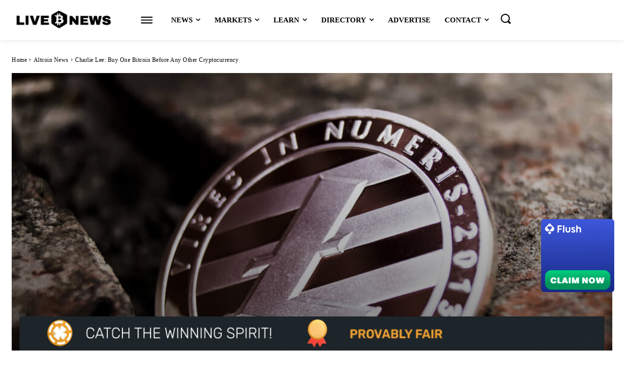

--- FILE ---
content_type: text/html; charset=UTF-8
request_url: https://www.livebitcoinnews.com/charlie-lee-buy-one-bitcoin-before-any-other-cryptocurrency/
body_size: 105951
content:
<!doctype html >
<!--[if IE 8]><html class="ie8" lang="en"> <![endif]-->
<!--[if IE 9]><html class="ie9" lang="en"> <![endif]-->
<!--[if gt IE 8]><!--><html lang="en-US"> <!--<![endif]--><head><script data-no-optimize="1">var litespeed_docref=sessionStorage.getItem("litespeed_docref");litespeed_docref&&(Object.defineProperty(document,"referrer",{get:function(){return litespeed_docref}}),sessionStorage.removeItem("litespeed_docref"));</script> <title>Charlie Lee: Buy One Bitcoin Before Any Other Cryptocurrency | Live Bitcoin News</title><meta charset="UTF-8" /><meta name="viewport" content="width=device-width, initial-scale=1.0"><link rel="pingback" href="https://www.livebitcoinnews.com/xmlrpc.php" /><meta name='robots' content='index, follow, max-image-preview:large, max-snippet:-1, max-video-preview:-1' /><style>img:is([sizes="auto" i], [sizes^="auto," i]) { contain-intrinsic-size: 3000px 1500px }</style><link rel="icon" type="image/png" href="https://www.livebitcoinnews.com/wp-content/uploads/2024/06/favicon.ico"><meta name="description" content="The creator of Litecoin (LTC), Charlie Lee, has advised buying at least one Bitcoin (BTC) before any other cryptocurrency out there… including LTC." /><link rel="canonical" href="https://www.livebitcoinnews.com/charlie-lee-buy-one-bitcoin-before-any-other-cryptocurrency/" /><meta property="og:locale" content="en_US" /><meta property="og:type" content="article" /><meta property="og:title" content="Charlie Lee: Buy One Bitcoin Before Any Other Cryptocurrency" /><meta property="og:description" content="The creator of Litecoin (LTC), Charlie Lee, has advised buying at least one Bitcoin (BTC) before any other cryptocurrency out there… including LTC." /><meta property="og:url" content="https://www.livebitcoinnews.com/charlie-lee-buy-one-bitcoin-before-any-other-cryptocurrency/" /><meta property="og:site_name" content="Live Bitcoin News" /><meta property="article:publisher" content="https://www.facebook.com/pages/Live-Bitcoin-News/684744268280240" /><meta property="article:published_time" content="2018-07-18T21:00:14+00:00" /><meta property="og:image" content="https://www.livebitcoinnews.com/wp-content/uploads/2017/07/shutterstock_638931982.jpg" /><meta property="og:image:width" content="1000" /><meta property="og:image:height" content="664" /><meta property="og:image:type" content="image/jpeg" /><meta name="author" content="Joshua Morris" /><meta name="twitter:card" content="summary_large_image" /><meta name="twitter:creator" content="@LiveBitcoinNews" /><meta name="twitter:site" content="@LiveBitcoinNews" /><meta name="twitter:label1" content="Written by" /><meta name="twitter:data1" content="Joshua Morris" /><meta name="twitter:label2" content="Est. reading time" /><meta name="twitter:data2" content="2 minutes" /> <script type="application/ld+json" class="yoast-schema-graph">{"@context":"https://schema.org","@graph":[{"@type":"WebPage","@id":"https://www.livebitcoinnews.com/charlie-lee-buy-one-bitcoin-before-any-other-cryptocurrency/","url":"https://www.livebitcoinnews.com/charlie-lee-buy-one-bitcoin-before-any-other-cryptocurrency/","name":"Charlie Lee: Buy One Bitcoin Before Any Other Cryptocurrency | Live Bitcoin News","isPartOf":{"@id":"https://www.livebitcoinnews.com/#website"},"primaryImageOfPage":{"@id":"https://www.livebitcoinnews.com/charlie-lee-buy-one-bitcoin-before-any-other-cryptocurrency/#primaryimage"},"image":{"@id":"https://www.livebitcoinnews.com/charlie-lee-buy-one-bitcoin-before-any-other-cryptocurrency/#primaryimage"},"thumbnailUrl":"https://www.livebitcoinnews.com/wp-content/uploads/2017/07/shutterstock_638931982.jpg","datePublished":"2018-07-18T21:00:14+00:00","author":{"@id":"https://www.livebitcoinnews.com/#/schema/person/f42fb0f7c8873510c423f02d11acbbe7"},"description":"The creator of Litecoin (LTC), Charlie Lee, has advised buying at least one Bitcoin (BTC) before any other cryptocurrency out there… including LTC.","breadcrumb":{"@id":"https://www.livebitcoinnews.com/charlie-lee-buy-one-bitcoin-before-any-other-cryptocurrency/#breadcrumb"},"inLanguage":"en-US","potentialAction":[{"@type":"ReadAction","target":["https://www.livebitcoinnews.com/charlie-lee-buy-one-bitcoin-before-any-other-cryptocurrency/"]}]},{"@type":"ImageObject","inLanguage":"en-US","@id":"https://www.livebitcoinnews.com/charlie-lee-buy-one-bitcoin-before-any-other-cryptocurrency/#primaryimage","url":"https://www.livebitcoinnews.com/wp-content/uploads/2017/07/shutterstock_638931982.jpg","contentUrl":"https://www.livebitcoinnews.com/wp-content/uploads/2017/07/shutterstock_638931982.jpg","width":1000,"height":664,"caption":"Litecoin News: Winklevoss-led Gemini Crypto Exchange to LTC Trading Pairs"},{"@type":"BreadcrumbList","@id":"https://www.livebitcoinnews.com/charlie-lee-buy-one-bitcoin-before-any-other-cryptocurrency/#breadcrumb","itemListElement":[{"@type":"ListItem","position":1,"name":"Home","item":"https://www.livebitcoinnews.com/"},{"@type":"ListItem","position":2,"name":"Bitcoin News","item":"https://www.livebitcoinnews.com/news/bitcoin-news/"},{"@type":"ListItem","position":3,"name":"Charlie Lee: Buy One Bitcoin Before Any Other Cryptocurrency"}]},{"@type":"WebSite","@id":"https://www.livebitcoinnews.com/#website","url":"https://www.livebitcoinnews.com/","name":"Live Bitcoin News","description":"Live Bitcoin News is one of the world’s leading bitcoin networks where you will get all the latest news, charts, guides and analysis about bitcoin.","potentialAction":[{"@type":"SearchAction","target":{"@type":"EntryPoint","urlTemplate":"https://www.livebitcoinnews.com/?s={search_term_string}"},"query-input":{"@type":"PropertyValueSpecification","valueRequired":true,"valueName":"search_term_string"}}],"inLanguage":"en-US"},{"@type":"Person","@id":"https://www.livebitcoinnews.com/#/schema/person/f42fb0f7c8873510c423f02d11acbbe7","name":"Joshua Morris","image":{"@type":"ImageObject","inLanguage":"en-US","@id":"https://www.livebitcoinnews.com/#/schema/person/image/","url":"https://www.livebitcoinnews.com/wp-content/litespeed/avatar/f4d4f6d65aedd08ed9ef4cb2c927aae6.jpg?ver=1769239290","contentUrl":"https://www.livebitcoinnews.com/wp-content/litespeed/avatar/f4d4f6d65aedd08ed9ef4cb2c927aae6.jpg?ver=1769239290","caption":"Joshua Morris"}}]}</script> <link rel='dns-prefetch' href='//www.googletagmanager.com' /><link rel='dns-prefetch' href='//fonts.googleapis.com' /><link rel="alternate" type="application/rss+xml" title="Live Bitcoin News &raquo; Feed" href="https://www.livebitcoinnews.com/feed/" /><link rel="alternate" type="application/rss+xml" title="Live Bitcoin News &raquo; Comments Feed" href="https://www.livebitcoinnews.com/comments/feed/" /><link rel="alternate" type="application/rss+xml" title="Live Bitcoin News &raquo; Charlie Lee: Buy One Bitcoin Before Any Other Cryptocurrency Comments Feed" href="https://www.livebitcoinnews.com/charlie-lee-buy-one-bitcoin-before-any-other-cryptocurrency/feed/" /><link data-optimized="2" rel="stylesheet" href="https://www.livebitcoinnews.com/wp-content/litespeed/css/6890429b6b777de8d173d986b2c96ce5.css?ver=7c146" /><style id='classic-theme-styles-inline-css' type='text/css'>/*! This file is auto-generated */
.wp-block-button__link{color:#fff;background-color:#32373c;border-radius:9999px;box-shadow:none;text-decoration:none;padding:calc(.667em + 2px) calc(1.333em + 2px);font-size:1.125em}.wp-block-file__button{background:#32373c;color:#fff;text-decoration:none}</style><style id='global-styles-inline-css' type='text/css'>:root{--wp--preset--aspect-ratio--square: 1;--wp--preset--aspect-ratio--4-3: 4/3;--wp--preset--aspect-ratio--3-4: 3/4;--wp--preset--aspect-ratio--3-2: 3/2;--wp--preset--aspect-ratio--2-3: 2/3;--wp--preset--aspect-ratio--16-9: 16/9;--wp--preset--aspect-ratio--9-16: 9/16;--wp--preset--color--black: #000000;--wp--preset--color--cyan-bluish-gray: #abb8c3;--wp--preset--color--white: #ffffff;--wp--preset--color--pale-pink: #f78da7;--wp--preset--color--vivid-red: #cf2e2e;--wp--preset--color--luminous-vivid-orange: #ff6900;--wp--preset--color--luminous-vivid-amber: #fcb900;--wp--preset--color--light-green-cyan: #7bdcb5;--wp--preset--color--vivid-green-cyan: #00d084;--wp--preset--color--pale-cyan-blue: #8ed1fc;--wp--preset--color--vivid-cyan-blue: #0693e3;--wp--preset--color--vivid-purple: #9b51e0;--wp--preset--gradient--vivid-cyan-blue-to-vivid-purple: linear-gradient(135deg,rgba(6,147,227,1) 0%,rgb(155,81,224) 100%);--wp--preset--gradient--light-green-cyan-to-vivid-green-cyan: linear-gradient(135deg,rgb(122,220,180) 0%,rgb(0,208,130) 100%);--wp--preset--gradient--luminous-vivid-amber-to-luminous-vivid-orange: linear-gradient(135deg,rgba(252,185,0,1) 0%,rgba(255,105,0,1) 100%);--wp--preset--gradient--luminous-vivid-orange-to-vivid-red: linear-gradient(135deg,rgba(255,105,0,1) 0%,rgb(207,46,46) 100%);--wp--preset--gradient--very-light-gray-to-cyan-bluish-gray: linear-gradient(135deg,rgb(238,238,238) 0%,rgb(169,184,195) 100%);--wp--preset--gradient--cool-to-warm-spectrum: linear-gradient(135deg,rgb(74,234,220) 0%,rgb(151,120,209) 20%,rgb(207,42,186) 40%,rgb(238,44,130) 60%,rgb(251,105,98) 80%,rgb(254,248,76) 100%);--wp--preset--gradient--blush-light-purple: linear-gradient(135deg,rgb(255,206,236) 0%,rgb(152,150,240) 100%);--wp--preset--gradient--blush-bordeaux: linear-gradient(135deg,rgb(254,205,165) 0%,rgb(254,45,45) 50%,rgb(107,0,62) 100%);--wp--preset--gradient--luminous-dusk: linear-gradient(135deg,rgb(255,203,112) 0%,rgb(199,81,192) 50%,rgb(65,88,208) 100%);--wp--preset--gradient--pale-ocean: linear-gradient(135deg,rgb(255,245,203) 0%,rgb(182,227,212) 50%,rgb(51,167,181) 100%);--wp--preset--gradient--electric-grass: linear-gradient(135deg,rgb(202,248,128) 0%,rgb(113,206,126) 100%);--wp--preset--gradient--midnight: linear-gradient(135deg,rgb(2,3,129) 0%,rgb(40,116,252) 100%);--wp--preset--font-size--small: 11px;--wp--preset--font-size--medium: 20px;--wp--preset--font-size--large: 32px;--wp--preset--font-size--x-large: 42px;--wp--preset--font-size--regular: 15px;--wp--preset--font-size--larger: 50px;--wp--preset--spacing--20: 0.44rem;--wp--preset--spacing--30: 0.67rem;--wp--preset--spacing--40: 1rem;--wp--preset--spacing--50: 1.5rem;--wp--preset--spacing--60: 2.25rem;--wp--preset--spacing--70: 3.38rem;--wp--preset--spacing--80: 5.06rem;--wp--preset--shadow--natural: 6px 6px 9px rgba(0, 0, 0, 0.2);--wp--preset--shadow--deep: 12px 12px 50px rgba(0, 0, 0, 0.4);--wp--preset--shadow--sharp: 6px 6px 0px rgba(0, 0, 0, 0.2);--wp--preset--shadow--outlined: 6px 6px 0px -3px rgba(255, 255, 255, 1), 6px 6px rgba(0, 0, 0, 1);--wp--preset--shadow--crisp: 6px 6px 0px rgba(0, 0, 0, 1);}:where(.is-layout-flex){gap: 0.5em;}:where(.is-layout-grid){gap: 0.5em;}body .is-layout-flex{display: flex;}.is-layout-flex{flex-wrap: wrap;align-items: center;}.is-layout-flex > :is(*, div){margin: 0;}body .is-layout-grid{display: grid;}.is-layout-grid > :is(*, div){margin: 0;}:where(.wp-block-columns.is-layout-flex){gap: 2em;}:where(.wp-block-columns.is-layout-grid){gap: 2em;}:where(.wp-block-post-template.is-layout-flex){gap: 1.25em;}:where(.wp-block-post-template.is-layout-grid){gap: 1.25em;}.has-black-color{color: var(--wp--preset--color--black) !important;}.has-cyan-bluish-gray-color{color: var(--wp--preset--color--cyan-bluish-gray) !important;}.has-white-color{color: var(--wp--preset--color--white) !important;}.has-pale-pink-color{color: var(--wp--preset--color--pale-pink) !important;}.has-vivid-red-color{color: var(--wp--preset--color--vivid-red) !important;}.has-luminous-vivid-orange-color{color: var(--wp--preset--color--luminous-vivid-orange) !important;}.has-luminous-vivid-amber-color{color: var(--wp--preset--color--luminous-vivid-amber) !important;}.has-light-green-cyan-color{color: var(--wp--preset--color--light-green-cyan) !important;}.has-vivid-green-cyan-color{color: var(--wp--preset--color--vivid-green-cyan) !important;}.has-pale-cyan-blue-color{color: var(--wp--preset--color--pale-cyan-blue) !important;}.has-vivid-cyan-blue-color{color: var(--wp--preset--color--vivid-cyan-blue) !important;}.has-vivid-purple-color{color: var(--wp--preset--color--vivid-purple) !important;}.has-black-background-color{background-color: var(--wp--preset--color--black) !important;}.has-cyan-bluish-gray-background-color{background-color: var(--wp--preset--color--cyan-bluish-gray) !important;}.has-white-background-color{background-color: var(--wp--preset--color--white) !important;}.has-pale-pink-background-color{background-color: var(--wp--preset--color--pale-pink) !important;}.has-vivid-red-background-color{background-color: var(--wp--preset--color--vivid-red) !important;}.has-luminous-vivid-orange-background-color{background-color: var(--wp--preset--color--luminous-vivid-orange) !important;}.has-luminous-vivid-amber-background-color{background-color: var(--wp--preset--color--luminous-vivid-amber) !important;}.has-light-green-cyan-background-color{background-color: var(--wp--preset--color--light-green-cyan) !important;}.has-vivid-green-cyan-background-color{background-color: var(--wp--preset--color--vivid-green-cyan) !important;}.has-pale-cyan-blue-background-color{background-color: var(--wp--preset--color--pale-cyan-blue) !important;}.has-vivid-cyan-blue-background-color{background-color: var(--wp--preset--color--vivid-cyan-blue) !important;}.has-vivid-purple-background-color{background-color: var(--wp--preset--color--vivid-purple) !important;}.has-black-border-color{border-color: var(--wp--preset--color--black) !important;}.has-cyan-bluish-gray-border-color{border-color: var(--wp--preset--color--cyan-bluish-gray) !important;}.has-white-border-color{border-color: var(--wp--preset--color--white) !important;}.has-pale-pink-border-color{border-color: var(--wp--preset--color--pale-pink) !important;}.has-vivid-red-border-color{border-color: var(--wp--preset--color--vivid-red) !important;}.has-luminous-vivid-orange-border-color{border-color: var(--wp--preset--color--luminous-vivid-orange) !important;}.has-luminous-vivid-amber-border-color{border-color: var(--wp--preset--color--luminous-vivid-amber) !important;}.has-light-green-cyan-border-color{border-color: var(--wp--preset--color--light-green-cyan) !important;}.has-vivid-green-cyan-border-color{border-color: var(--wp--preset--color--vivid-green-cyan) !important;}.has-pale-cyan-blue-border-color{border-color: var(--wp--preset--color--pale-cyan-blue) !important;}.has-vivid-cyan-blue-border-color{border-color: var(--wp--preset--color--vivid-cyan-blue) !important;}.has-vivid-purple-border-color{border-color: var(--wp--preset--color--vivid-purple) !important;}.has-vivid-cyan-blue-to-vivid-purple-gradient-background{background: var(--wp--preset--gradient--vivid-cyan-blue-to-vivid-purple) !important;}.has-light-green-cyan-to-vivid-green-cyan-gradient-background{background: var(--wp--preset--gradient--light-green-cyan-to-vivid-green-cyan) !important;}.has-luminous-vivid-amber-to-luminous-vivid-orange-gradient-background{background: var(--wp--preset--gradient--luminous-vivid-amber-to-luminous-vivid-orange) !important;}.has-luminous-vivid-orange-to-vivid-red-gradient-background{background: var(--wp--preset--gradient--luminous-vivid-orange-to-vivid-red) !important;}.has-very-light-gray-to-cyan-bluish-gray-gradient-background{background: var(--wp--preset--gradient--very-light-gray-to-cyan-bluish-gray) !important;}.has-cool-to-warm-spectrum-gradient-background{background: var(--wp--preset--gradient--cool-to-warm-spectrum) !important;}.has-blush-light-purple-gradient-background{background: var(--wp--preset--gradient--blush-light-purple) !important;}.has-blush-bordeaux-gradient-background{background: var(--wp--preset--gradient--blush-bordeaux) !important;}.has-luminous-dusk-gradient-background{background: var(--wp--preset--gradient--luminous-dusk) !important;}.has-pale-ocean-gradient-background{background: var(--wp--preset--gradient--pale-ocean) !important;}.has-electric-grass-gradient-background{background: var(--wp--preset--gradient--electric-grass) !important;}.has-midnight-gradient-background{background: var(--wp--preset--gradient--midnight) !important;}.has-small-font-size{font-size: var(--wp--preset--font-size--small) !important;}.has-medium-font-size{font-size: var(--wp--preset--font-size--medium) !important;}.has-large-font-size{font-size: var(--wp--preset--font-size--large) !important;}.has-x-large-font-size{font-size: var(--wp--preset--font-size--x-large) !important;}
:where(.wp-block-post-template.is-layout-flex){gap: 1.25em;}:where(.wp-block-post-template.is-layout-grid){gap: 1.25em;}
:where(.wp-block-columns.is-layout-flex){gap: 2em;}:where(.wp-block-columns.is-layout-grid){gap: 2em;}
:root :where(.wp-block-pullquote){font-size: 1.5em;line-height: 1.6;}</style><style id='td-theme-inline-css' type='text/css'>@media (max-width:767px){.td-header-desktop-wrap{display:none}}@media (min-width:767px){.td-header-mobile-wrap{display:none}}</style> <script type="litespeed/javascript" data-src="https://www.livebitcoinnews.com/wp-includes/js/jquery/jquery.min.js" id="jquery-core-js"></script> 
 <script type="litespeed/javascript" data-src="https://www.googletagmanager.com/gtag/js?id=GT-PJNS5KM8" id="google_gtagjs-js"></script> <script id="google_gtagjs-js-after" type="litespeed/javascript">window.dataLayer=window.dataLayer||[];function gtag(){dataLayer.push(arguments)}
gtag("set","linker",{"domains":["www.livebitcoinnews.com"]});gtag("js",new Date());gtag("set","developer_id.dZTNiMT",!0);gtag("config","GT-PJNS5KM8")</script> <meta name="generator" content="Site Kit by Google 1.164.0" />         <script type="litespeed/javascript">(function(w,d,e,u,f,l,n){w[f]=w[f]||function(){(w[f].q=w[f].q||[]).push(arguments)},l=d.createElement(e),l.async=1,l.src=u,n=d.getElementsByTagName(e)[0],n.parentNode.insertBefore(l,n)})(window,document,'script','https://assets.mailerlite.com/js/universal.js','ml');ml('account','971037');ml('enablePopups',!0)</script>  <script type="litespeed/javascript">window.tdb_global_vars={"wpRestUrl":"https:\/\/www.livebitcoinnews.com\/wp-json\/","permalinkStructure":"\/%postname%\/"};window.tdb_p_autoload_vars={"isAjax":!1,"isAdminBarShowing":!1,"autoloadScrollPercent":50,"postAutoloadStatus":"on","origPostEditUrl":null}</script> <style id="tdb-global-colors">:root{--downtown-accent:#EDB500;--downtown-accent-light:#ffd13a;--downtown-accent-titles:#444444;--downtown-menu-bg:#01175e;--downtown-menu-bg-light:#0a2472;--accent-color:#fff;--nft-custom-color-1:#333333;--nft-custom-color-2:#aaaaaa}</style><style id="tdb-global-fonts">:root{--downtown-serif-font:Zilla Slab;--downtown-sans-serif-font:Red Hat Display;}</style><meta name="onesignal" content="wordpress-plugin"/> <script type="litespeed/javascript">window.OneSignalDeferred=window.OneSignalDeferred||[];OneSignalDeferred.push(function(OneSignal){var oneSignal_options={};window._oneSignalInitOptions=oneSignal_options;oneSignal_options.serviceWorkerParam={scope:'/'};oneSignal_options.serviceWorkerPath='OneSignalSDKWorker.js.php';OneSignal.Notifications.setDefaultUrl("https://www.livebitcoinnews.com");oneSignal_options.wordpress=!0;oneSignal_options.appId='da481383-7110-46a0-822e-de9504fa25ef';oneSignal_options.allowLocalhostAsSecureOrigin=!0;oneSignal_options.welcomeNotification={};oneSignal_options.welcomeNotification.title="";oneSignal_options.welcomeNotification.message="";oneSignal_options.path="https://www.livebitcoinnews.com/wp-content/plugins/onesignal-free-web-push-notifications/sdk_files/";oneSignal_options.safari_web_id="web.onesignal.auto.14c8c5b3-a149-48e9-849f-677a5e5d7747";oneSignal_options.promptOptions={};oneSignal_options.notifyButton={};oneSignal_options.notifyButton.enable=!0;oneSignal_options.notifyButton.position='bottom-right';oneSignal_options.notifyButton.theme='default';oneSignal_options.notifyButton.size='medium';oneSignal_options.notifyButton.showCredit=!0;oneSignal_options.notifyButton.text={};OneSignal.init(window._oneSignalInitOptions);OneSignal.Slidedown.promptPush()});function documentInitOneSignal(){var oneSignal_elements=document.getElementsByClassName("OneSignal-prompt");var oneSignalLinkClickHandler=function(event){OneSignal.Notifications.requestPermission();event.preventDefault()};for(var i=0;i<oneSignal_elements.length;i++)
oneSignal_elements[i].addEventListener('click',oneSignalLinkClickHandler,!1);}
if(document.readyState==='complete'){documentInitOneSignal()}else{window.addEventListener("load",function(event){documentInitOneSignal()})}</script>  <script id="td-generated-header-js" type="litespeed/javascript">var tdBlocksArray=[];function tdBlock(){this.id='';this.block_type=1;this.atts='';this.td_column_number='';this.td_current_page=1;this.post_count=0;this.found_posts=0;this.max_num_pages=0;this.td_filter_value='';this.is_ajax_running=!1;this.td_user_action='';this.header_color='';this.ajax_pagination_infinite_stop=''}(function(){var htmlTag=document.getElementsByTagName("html")[0];if(navigator.userAgent.indexOf("MSIE 10.0")>-1){htmlTag.className+=' ie10'}
if(!!navigator.userAgent.match(/Trident.*rv\:11\./)){htmlTag.className+=' ie11'}
if(navigator.userAgent.indexOf("Edge")>-1){htmlTag.className+=' ieEdge'}
if(/(iPad|iPhone|iPod)/g.test(navigator.userAgent)){htmlTag.className+=' td-md-is-ios'}
var user_agent=navigator.userAgent.toLowerCase();if(user_agent.indexOf("android")>-1){htmlTag.className+=' td-md-is-android'}
if(-1!==navigator.userAgent.indexOf('Mac OS X')){htmlTag.className+=' td-md-is-os-x'}
if(/chrom(e|ium)/.test(navigator.userAgent.toLowerCase())){htmlTag.className+=' td-md-is-chrome'}
if(-1!==navigator.userAgent.indexOf('Firefox')){htmlTag.className+=' td-md-is-firefox'}
if(-1!==navigator.userAgent.indexOf('Safari')&&-1===navigator.userAgent.indexOf('Chrome')){htmlTag.className+=' td-md-is-safari'}
if(-1!==navigator.userAgent.indexOf('IEMobile')){htmlTag.className+=' td-md-is-iemobile'}})();var tdLocalCache={};(function(){"use strict";tdLocalCache={data:{},remove:function(resource_id){delete tdLocalCache.data[resource_id]},exist:function(resource_id){return tdLocalCache.data.hasOwnProperty(resource_id)&&tdLocalCache.data[resource_id]!==null},get:function(resource_id){return tdLocalCache.data[resource_id]},set:function(resource_id,cachedData){tdLocalCache.remove(resource_id);tdLocalCache.data[resource_id]=cachedData}}})();var td_viewport_interval_list=[{"limitBottom":767,"sidebarWidth":228},{"limitBottom":1018,"sidebarWidth":300},{"limitBottom":1140,"sidebarWidth":324}];var td_animation_stack_effect="type0";var tds_animation_stack=!0;var td_animation_stack_specific_selectors=".entry-thumb, img, .td-lazy-img";var td_animation_stack_general_selectors=".td-animation-stack img, .td-animation-stack .entry-thumb, .post img, .td-animation-stack .td-lazy-img";var tds_show_more_info="Show more info";var tds_show_less_info="Show less info";var tdc_is_installed="yes";var td_ajax_url="https:\/\/www.livebitcoinnews.com\/wp-admin\/admin-ajax.php?td_theme_name=Newspaper&v=12.6.6";var td_get_template_directory_uri="https:\/\/www.livebitcoinnews.com\/wp-content\/plugins\/td-composer\/legacy\/common";var tds_snap_menu="";var tds_logo_on_sticky="";var tds_header_style="";var td_please_wait="Please wait...";var td_email_user_pass_incorrect="User or password incorrect!";var td_email_user_incorrect="Email or username incorrect!";var td_email_incorrect="Email incorrect!";var td_user_incorrect="Username incorrect!";var td_email_user_empty="Email or username empty!";var td_pass_empty="Pass empty!";var td_pass_pattern_incorrect="Invalid Pass Pattern!";var td_retype_pass_incorrect="Retyped Pass incorrect!";var tds_more_articles_on_post_enable="";var tds_more_articles_on_post_time_to_wait="";var tds_more_articles_on_post_pages_distance_from_top=0;var tds_captcha="";var tds_theme_color_site_wide="#444444";var tds_smart_sidebar="";var tdThemeName="Newspaper";var tdThemeNameWl="Newspaper";var td_magnific_popup_translation_tPrev="Previous (Left arrow key)";var td_magnific_popup_translation_tNext="Next (Right arrow key)";var td_magnific_popup_translation_tCounter="%curr% of %total%";var td_magnific_popup_translation_ajax_tError="The content from %url% could not be loaded.";var td_magnific_popup_translation_image_tError="The image #%curr% could not be loaded.";var tdBlockNonce="9343556cf8";var tdMobileMenu="enabled";var tdMobileSearch="enabled";var tdDateNamesI18n={"month_names":["January","February","March","April","May","June","July","August","September","October","November","December"],"month_names_short":["Jan","Feb","Mar","Apr","May","Jun","Jul","Aug","Sep","Oct","Nov","Dec"],"day_names":["Sunday","Monday","Tuesday","Wednesday","Thursday","Friday","Saturday"],"day_names_short":["Sun","Mon","Tue","Wed","Thu","Fri","Sat"]};var td_reset_pass_empty="Please enter a new password before proceeding.";var td_reset_pass_confirm_empty="Please confirm the new password before proceeding.";var td_reset_pass_not_matching="Please make sure that the passwords match.";var tdb_modal_confirm="Save";var tdb_modal_cancel="Cancel";var tdb_modal_confirm_alt="Yes";var tdb_modal_cancel_alt="No";var td_deploy_mode="deploy";var td_ad_background_click_link="";var td_ad_background_click_target=""</script> <style>:root{--td_theme_color:#444444;--td_slider_text:rgba(68,68,68,0.7);--td_mobile_gradient_one_mob:rgba(0,0,0,0.8);--td_mobile_gradient_two_mob:rgba(0,0,0,0.9);--td_mobile_text_active_color:rgba(255,255,255,0.9);--td_login_hover_background:#f4f4f4;--td_login_gradient_one:rgba(0,0,0,0.9);--td_login_gradient_two:rgba(0,0,0,0.8)}.td-header-style-12 .td-header-menu-wrap-full,.td-header-style-12 .td-affix,.td-grid-style-1.td-hover-1 .td-big-grid-post:hover .td-post-category,.td-grid-style-5.td-hover-1 .td-big-grid-post:hover .td-post-category,.td_category_template_3 .td-current-sub-category,.td_category_template_8 .td-category-header .td-category a.td-current-sub-category,.td_category_template_4 .td-category-siblings .td-category a:hover,.td_block_big_grid_9.td-grid-style-1 .td-post-category,.td_block_big_grid_9.td-grid-style-5 .td-post-category,.td-grid-style-6.td-hover-1 .td-module-thumb:after,.tdm-menu-active-style5 .td-header-menu-wrap .sf-menu>.current-menu-item>a,.tdm-menu-active-style5 .td-header-menu-wrap .sf-menu>.current-menu-ancestor>a,.tdm-menu-active-style5 .td-header-menu-wrap .sf-menu>.current-category-ancestor>a,.tdm-menu-active-style5 .td-header-menu-wrap .sf-menu>li>a:hover,.tdm-menu-active-style5 .td-header-menu-wrap .sf-menu>.sfHover>a{background-color:#444444}.td_mega_menu_sub_cats .cur-sub-cat,.td-mega-span h3 a:hover,.td_mod_mega_menu:hover .entry-title a,.header-search-wrap .result-msg a:hover,.td-header-top-menu .td-drop-down-search .td_module_wrap:hover .entry-title a,.td-header-top-menu .td-icon-search:hover,.td-header-wrap .result-msg a:hover,.top-header-menu li a:hover,.top-header-menu .current-menu-item>a,.top-header-menu .current-menu-ancestor>a,.top-header-menu .current-category-ancestor>a,.td-social-icon-wrap>a:hover,.td-header-sp-top-widget .td-social-icon-wrap a:hover,.td_mod_related_posts:hover h3>a,.td-post-template-11 .td-related-title .td-related-left:hover,.td-post-template-11 .td-related-title .td-related-right:hover,.td-post-template-11 .td-related-title .td-cur-simple-item,.td-post-template-11 .td_block_related_posts .td-next-prev-wrap a:hover,.td-category-header .td-pulldown-category-filter-link:hover,.td-category-siblings .td-subcat-dropdown a:hover,.td-category-siblings .td-subcat-dropdown a.td-current-sub-category,.footer-text-wrap .footer-email-wrap a,.footer-social-wrap a:hover,.td_module_17 .td-read-more a:hover,.td_module_18 .td-read-more a:hover,.td_module_19 .td-post-author-name a:hover,.td-pulldown-syle-2 .td-subcat-dropdown:hover .td-subcat-more span,.td-pulldown-syle-2 .td-subcat-dropdown:hover .td-subcat-more i,.td-pulldown-syle-3 .td-subcat-dropdown:hover .td-subcat-more span,.td-pulldown-syle-3 .td-subcat-dropdown:hover .td-subcat-more i,.tdm-menu-active-style3 .tdm-header.td-header-wrap .sf-menu>.current-category-ancestor>a,.tdm-menu-active-style3 .tdm-header.td-header-wrap .sf-menu>.current-menu-ancestor>a,.tdm-menu-active-style3 .tdm-header.td-header-wrap .sf-menu>.current-menu-item>a,.tdm-menu-active-style3 .tdm-header.td-header-wrap .sf-menu>.sfHover>a,.tdm-menu-active-style3 .tdm-header.td-header-wrap .sf-menu>li>a:hover{color:#444444}.td-mega-menu-page .wpb_content_element ul li a:hover,.td-theme-wrap .td-aj-search-results .td_module_wrap:hover .entry-title a,.td-theme-wrap .header-search-wrap .result-msg a:hover{color:#444444!important}.td_category_template_8 .td-category-header .td-category a.td-current-sub-category,.td_category_template_4 .td-category-siblings .td-category a:hover,.tdm-menu-active-style4 .tdm-header .sf-menu>.current-menu-item>a,.tdm-menu-active-style4 .tdm-header .sf-menu>.current-menu-ancestor>a,.tdm-menu-active-style4 .tdm-header .sf-menu>.current-category-ancestor>a,.tdm-menu-active-style4 .tdm-header .sf-menu>li>a:hover,.tdm-menu-active-style4 .tdm-header .sf-menu>.sfHover>a{border-color:#444444}:root{--td_theme_color:#444444;--td_slider_text:rgba(68,68,68,0.7);--td_mobile_gradient_one_mob:rgba(0,0,0,0.8);--td_mobile_gradient_two_mob:rgba(0,0,0,0.9);--td_mobile_text_active_color:rgba(255,255,255,0.9);--td_login_hover_background:#f4f4f4;--td_login_gradient_one:rgba(0,0,0,0.9);--td_login_gradient_two:rgba(0,0,0,0.8)}.td-header-style-12 .td-header-menu-wrap-full,.td-header-style-12 .td-affix,.td-grid-style-1.td-hover-1 .td-big-grid-post:hover .td-post-category,.td-grid-style-5.td-hover-1 .td-big-grid-post:hover .td-post-category,.td_category_template_3 .td-current-sub-category,.td_category_template_8 .td-category-header .td-category a.td-current-sub-category,.td_category_template_4 .td-category-siblings .td-category a:hover,.td_block_big_grid_9.td-grid-style-1 .td-post-category,.td_block_big_grid_9.td-grid-style-5 .td-post-category,.td-grid-style-6.td-hover-1 .td-module-thumb:after,.tdm-menu-active-style5 .td-header-menu-wrap .sf-menu>.current-menu-item>a,.tdm-menu-active-style5 .td-header-menu-wrap .sf-menu>.current-menu-ancestor>a,.tdm-menu-active-style5 .td-header-menu-wrap .sf-menu>.current-category-ancestor>a,.tdm-menu-active-style5 .td-header-menu-wrap .sf-menu>li>a:hover,.tdm-menu-active-style5 .td-header-menu-wrap .sf-menu>.sfHover>a{background-color:#444444}.td_mega_menu_sub_cats .cur-sub-cat,.td-mega-span h3 a:hover,.td_mod_mega_menu:hover .entry-title a,.header-search-wrap .result-msg a:hover,.td-header-top-menu .td-drop-down-search .td_module_wrap:hover .entry-title a,.td-header-top-menu .td-icon-search:hover,.td-header-wrap .result-msg a:hover,.top-header-menu li a:hover,.top-header-menu .current-menu-item>a,.top-header-menu .current-menu-ancestor>a,.top-header-menu .current-category-ancestor>a,.td-social-icon-wrap>a:hover,.td-header-sp-top-widget .td-social-icon-wrap a:hover,.td_mod_related_posts:hover h3>a,.td-post-template-11 .td-related-title .td-related-left:hover,.td-post-template-11 .td-related-title .td-related-right:hover,.td-post-template-11 .td-related-title .td-cur-simple-item,.td-post-template-11 .td_block_related_posts .td-next-prev-wrap a:hover,.td-category-header .td-pulldown-category-filter-link:hover,.td-category-siblings .td-subcat-dropdown a:hover,.td-category-siblings .td-subcat-dropdown a.td-current-sub-category,.footer-text-wrap .footer-email-wrap a,.footer-social-wrap a:hover,.td_module_17 .td-read-more a:hover,.td_module_18 .td-read-more a:hover,.td_module_19 .td-post-author-name a:hover,.td-pulldown-syle-2 .td-subcat-dropdown:hover .td-subcat-more span,.td-pulldown-syle-2 .td-subcat-dropdown:hover .td-subcat-more i,.td-pulldown-syle-3 .td-subcat-dropdown:hover .td-subcat-more span,.td-pulldown-syle-3 .td-subcat-dropdown:hover .td-subcat-more i,.tdm-menu-active-style3 .tdm-header.td-header-wrap .sf-menu>.current-category-ancestor>a,.tdm-menu-active-style3 .tdm-header.td-header-wrap .sf-menu>.current-menu-ancestor>a,.tdm-menu-active-style3 .tdm-header.td-header-wrap .sf-menu>.current-menu-item>a,.tdm-menu-active-style3 .tdm-header.td-header-wrap .sf-menu>.sfHover>a,.tdm-menu-active-style3 .tdm-header.td-header-wrap .sf-menu>li>a:hover{color:#444444}.td-mega-menu-page .wpb_content_element ul li a:hover,.td-theme-wrap .td-aj-search-results .td_module_wrap:hover .entry-title a,.td-theme-wrap .header-search-wrap .result-msg a:hover{color:#444444!important}.td_category_template_8 .td-category-header .td-category a.td-current-sub-category,.td_category_template_4 .td-category-siblings .td-category a:hover,.tdm-menu-active-style4 .tdm-header .sf-menu>.current-menu-item>a,.tdm-menu-active-style4 .tdm-header .sf-menu>.current-menu-ancestor>a,.tdm-menu-active-style4 .tdm-header .sf-menu>.current-category-ancestor>a,.tdm-menu-active-style4 .tdm-header .sf-menu>li>a:hover,.tdm-menu-active-style4 .tdm-header .sf-menu>.sfHover>a{border-color:#444444}</style><link rel="icon" href="https://www.livebitcoinnews.com/wp-content/uploads/2023/07/cropped-fav-32x32.png" sizes="32x32" /><link rel="icon" href="https://www.livebitcoinnews.com/wp-content/uploads/2023/07/cropped-fav-192x192.png" sizes="192x192" /><link rel="apple-touch-icon" href="https://www.livebitcoinnews.com/wp-content/uploads/2023/07/cropped-fav-180x180.png" /><meta name="msapplication-TileImage" content="https://www.livebitcoinnews.com/wp-content/uploads/2023/07/cropped-fav-270x270.png" /><style type="text/css" id="wp-custom-css">#floating-image {
  position: fixed !important;
  bottom: 120px !important;
  right: 20px !important;
  z-index: 999999 !important;
  pointer-events: auto;
}

#floating-image img {
  width: 150px;
  height: 150px;
  display: block;
  max-width: 150px;
  max-height: 150px;
  border-radius: 6px; /* optional */
}

/* Mobile tweak */
@media (max-width: 600px) {
  #floating-image { bottom: 12px !important; right: 12px !important; }
  #floating-image img { width: 100px; height: 100px; }
}</style><style>.tdm-btn-style1{background-color:#444444}.tdm-btn-style2:before{border-color:#444444}.tdm-btn-style2{color:#444444}.tdm-btn-style3{-webkit-box-shadow:0 2px 16px #444444;-moz-box-shadow:0 2px 16px #444444;box-shadow:0 2px 16px #444444}.tdm-btn-style3:hover{-webkit-box-shadow:0 4px 26px #444444;-moz-box-shadow:0 4px 26px #444444;box-shadow:0 4px 26px #444444}</style><style id="tdw-css-placeholder">.container{max-width:800px;margin:0 auto}.play-now{background-color:#4da6ff;color:white;padding:10px 22px;font-weight:bold;font-size:14px;border:none;border-radius:6px;cursor:pointer;display:inline-flex;align-items:center;gap:10px;transition:background 0.3s ease}.logo{width:100px;height:auto}.text{flex-grow:1;margin-left:20px;font-size:16px;color:#333}.number-badge{width:24px;height:35px;background:black;color:white;font-size:12px;font-weight:bold;display:flex;justify-content:center;align-items:center;clip-path:polygon(0 0,100% 0,60% 100%,100% 80%,0 80%);position:absolute;top:0;left:0;z-index:2}button{background:#4da6ff;color:white;padding:10px 20px;font-weight:bold;border:none;border-radius:6px;cursor:pointer;transition:0.3s ease}button:hover{background:#1a8cff}.number-badge{width:24px;height:35px;background:black;color:white;font-size:12px;font-weight:bold;display:flex;justify-content:center;align-items:center;clip-path:polygon(0 0,100% 0,60% 100%,0% 100%);position:absolute;top:0;left:0;z-index:2}.card{background:white;border-radius:10px;display:flex;align-items:center;margin-bottom:15px;padding:15px 20px;box-shadow:0 2px 6px rgba(0,0,0,0.1);gap:20px;position:relative}.logo-wrapper{display:flex;align-items:center;gap:15px}.logo{width:100px;height:auto;border-radius:10px;margin-left:5px}</style></head><body class="wp-singular post-template-default single single-post postid-42396 single-format-standard wp-theme-Newspaper td-standard-pack charlie-lee-buy-one-bitcoin-before-any-other-cryptocurrency global-block-template-1 tdb_template_85199 tdb-template  tdc-header-template  tdc-footer-template td-animation-stack-type0 td-full-layout" itemscope="itemscope" itemtype="https://schema.org/WebPage"><div class="td-scroll-up" data-style="style1"><i class="td-icon-menu-up"></i></div><div class="td-menu-background" style="visibility:hidden"></div><div id="td-mobile-nav" style="visibility:hidden"><div class="td-mobile-container"><div class="td-menu-socials-wrap"><div class="td-menu-socials">
<span class="td-social-icon-wrap">
<a target="_blank" href="https://www.facebook.com/livebitcoinnewsofficial/" title="Facebook" data-wpel-link="external" rel="follow external noopener noreferrer">
<i class="td-icon-font td-icon-facebook"></i>
<span style="display: none">Facebook</span>
</a>
</span>
<span class="td-social-icon-wrap">
<a target="_blank" href="https://www.linkedin.com/company/live-bitcoin-news/about/" title="Linkedin" data-wpel-link="external" rel="follow external noopener noreferrer">
<i class="td-icon-font td-icon-linkedin"></i>
<span style="display: none">Linkedin</span>
</a>
</span>
<span class="td-social-icon-wrap">
<a target="_blank" href="https://www.livebitcoinnews.com/feed/" title="RSS" data-wpel-link="internal">
<i class="td-icon-font td-icon-rss"></i>
<span style="display: none">RSS</span>
</a>
</span>
<span class="td-social-icon-wrap">
<a target="_blank" href="https://web.telegram.org/k/#@reallivebitcoinnews" title="Telegram" data-wpel-link="external" rel="follow external noopener noreferrer">
<i class="td-icon-font td-icon-telegram"></i>
<span style="display: none">Telegram</span>
</a>
</span>
<span class="td-social-icon-wrap">
<a target="_blank" href="https://x.com/LiveBTCNews" title="Twitter" data-wpel-link="external" rel="follow external noopener noreferrer">
<i class="td-icon-font td-icon-twitter"></i>
<span style="display: none">Twitter</span>
</a>
</span></div><div class="td-mobile-close">
<span><i class="td-icon-close-mobile"></i></span></div></div><div class="td-menu-login-section"><div class="td-guest-wrap"><div class="td-menu-login"><a id="login-link-mob">Sign in</a></div></div></div><div class="td-mobile-content"></div></div><div id="login-form-mobile" class="td-register-section"><div id="td-login-mob" class="td-login-animation td-login-hide-mob"><div class="td-login-close">
<span class="td-back-button"><i class="td-icon-read-down"></i></span><div class="td-login-title">Sign in</div><div class="td-mobile-close">
<span><i class="td-icon-close-mobile"></i></span></div></div><form class="td-login-form-wrap" action="#" method="post"><div class="td-login-panel-title"><span>Welcome!</span>Log into your account</div><div class="td_display_err"></div><div class="td-login-inputs"><input class="td-login-input" autocomplete="username" type="text" name="login_email" id="login_email-mob" value="" required><label for="login_email-mob">your username</label></div><div class="td-login-inputs"><input class="td-login-input" autocomplete="current-password" type="password" name="login_pass" id="login_pass-mob" value="" required><label for="login_pass-mob">your password</label></div>
<input type="button" name="login_button" id="login_button-mob" class="td-login-button" value="LOG IN"><div class="td-login-info-text">
<a href="#" id="forgot-pass-link-mob">Forgot your password?</a></div><div class="td-login-register-link"></div></form></div><div id="td-forgot-pass-mob" class="td-login-animation td-login-hide-mob"><div class="td-forgot-pass-close">
<a href="#" aria-label="Back" class="td-back-button"><i class="td-icon-read-down"></i></a><div class="td-login-title">Password recovery</div></div><div class="td-login-form-wrap"><div class="td-login-panel-title">Recover your password</div><div class="td_display_err"></div><div class="td-login-inputs"><input class="td-login-input" type="text" name="forgot_email" id="forgot_email-mob" value="" required><label for="forgot_email-mob">your email</label></div>
<input type="button" name="forgot_button" id="forgot_button-mob" class="td-login-button" value="Send My Pass"></div></div></div></div><div class="td-search-background" style="visibility:hidden"></div><div class="td-search-wrap-mob" style="visibility:hidden"><div class="td-drop-down-search"><form method="get" class="td-search-form" action="https://www.livebitcoinnews.com/"><div class="td-search-close">
<span><i class="td-icon-close-mobile"></i></span></div><div role="search" class="td-search-input">
<span>Search</span>
<input id="td-header-search-mob" type="text" value="" name="s" autocomplete="off" /></div></form><div id="td-aj-search-mob" class="td-ajax-search-flex"></div></div></div><div id="td-outer-wrap" class="td-theme-wrap"><div class="td-header-template-wrap" style="position: relative"><div class="td-header-mobile-wrap "><div id="tdi_1" class="tdc-zone"><div class="tdc_zone tdi_2  wpb_row td-pb-row tdc-element-style"  ><style scoped>.tdi_2{min-height:0}.tdi_2>.td-element-style:after{content:''!important;width:100%!important;height:100%!important;position:absolute!important;top:0!important;left:0!important;z-index:0!important;display:block!important;background-color:#ffffff!important}.td-header-mobile-wrap{position:relative;width:100%}@media (max-width:767px){.tdi_2:before{content:'';display:block;width:100vw;height:100%;position:absolute;left:50%;transform:translateX(-50%);box-shadow:0px 2px 10px 0px rgba(0,0,0,0.09);z-index:20;pointer-events:none}@media (max-width:767px){.tdi_2:before{width:100%}}}</style><div class="tdi_1_rand_style td-element-style" ></div><div id="tdi_3" class="tdc-row"><div class="vc_row tdi_4  wpb_row td-pb-row" ><style scoped>.tdi_4,.tdi_4 .tdc-columns{min-height:0}#tdi_3.tdc-row[class*='stretch_row']>.td-pb-row>.td-element-style,#tdi_3.tdc-row[class*='stretch_row']>.td-pb-row>.tdc-video-outer-wrapper{width:100%!important}.tdi_4,.tdi_4 .tdc-columns{display:block}.tdi_4 .tdc-columns{width:100%}.tdi_4:before,.tdi_4:after{display:table}@media (max-width:767px){.tdi_4,.tdi_4 .tdc-columns{display:flex;flex-direction:row;flex-wrap:nowrap;justify-content:flex-start;align-items:center}.tdi_4 .tdc-columns{width:100%}.tdi_4:before,.tdi_4:after{display:none}@media (min-width:768px){.tdi_4{margin-left:-0px;margin-right:-0px}.tdi_4 .tdc-row-video-background-error,.tdi_4>.vc_column,.tdi_4>.tdc-columns>.vc_column{padding-left:0px;padding-right:0px}}}</style><div class="vc_column tdi_6  wpb_column vc_column_container tdc-column td-pb-span4"><style scoped>.tdi_6{vertical-align:baseline}.tdi_6>.wpb_wrapper,.tdi_6>.wpb_wrapper>.tdc-elements{display:block}.tdi_6>.wpb_wrapper>.tdc-elements{width:100%}.tdi_6>.wpb_wrapper>.vc_row_inner{width:auto}.tdi_6>.wpb_wrapper{width:auto;height:auto}@media (max-width:767px){.tdi_6{width:15%!important;display:inline-block!important}}</style><div class="wpb_wrapper" ></div></div><div class="vc_column tdi_8  wpb_column vc_column_container tdc-column td-pb-span4"><style scoped>.tdi_8{vertical-align:baseline}.tdi_8>.wpb_wrapper,.tdi_8>.wpb_wrapper>.tdc-elements{display:block}.tdi_8>.wpb_wrapper>.tdc-elements{width:100%}.tdi_8>.wpb_wrapper>.vc_row_inner{width:auto}.tdi_8>.wpb_wrapper{width:auto;height:auto}@media (max-width:767px){.tdi_8{width:70%!important;display:inline-block!important}}</style><div class="wpb_wrapper" ><div class="td_block_wrap tdb_header_logo tdi_9 td-pb-border-top td_block_template_1 tdb-header-align"  data-td-block-uid="tdi_9" ><style>@media (min-width:768px) and (max-width:1018px){.tdi_9{padding-bottom:8px!important}}</style><style>.tdb-header-align{vertical-align:middle}.tdb_header_logo{margin-bottom:0;clear:none}.tdb_header_logo .tdb-logo-a,.tdb_header_logo h1{display:flex;pointer-events:auto;align-items:flex-start}.tdb_header_logo h1{margin:0;line-height:0}.tdb_header_logo .tdb-logo-img-wrap img{display:block}.tdb_header_logo .tdb-logo-svg-wrap+.tdb-logo-img-wrap{display:none}.tdb_header_logo .tdb-logo-svg-wrap svg{width:50px;display:block;transition:fill .3s ease}.tdb_header_logo .tdb-logo-text-wrap{display:flex}.tdb_header_logo .tdb-logo-text-title,.tdb_header_logo .tdb-logo-text-tagline{-webkit-transition:all 0.2s ease;transition:all 0.2s ease}.tdb_header_logo .tdb-logo-text-title{background-size:cover;background-position:center center;font-size:75px;font-family:serif;line-height:1.1;color:#222;white-space:nowrap}.tdb_header_logo .tdb-logo-text-tagline{margin-top:2px;font-size:12px;font-family:serif;letter-spacing:1.8px;line-height:1;color:#767676}.tdb_header_logo .tdb-logo-icon{position:relative;font-size:46px;color:#000}.tdb_header_logo .tdb-logo-icon-svg{line-height:0}.tdb_header_logo .tdb-logo-icon-svg svg{width:46px;height:auto}.tdb_header_logo .tdb-logo-icon-svg svg,.tdb_header_logo .tdb-logo-icon-svg svg *{fill:#000}.tdi_9 .tdb-logo-a,.tdi_9 h1{flex-direction:row;align-items:flex-start;justify-content:center}.tdi_9 .tdb-logo-svg-wrap{display:block}.tdi_9 .tdb-logo-svg-wrap+.tdb-logo-img-wrap{display:none}.tdi_9 .tdb-logo-img-wrap{display:block}.tdi_9 .tdb-logo-text-tagline{margin-top:0;margin-left:6px;color:#000000;font-family:Chivo!important;font-size:40px!important;line-height:1.2!important;font-weight:900!important;letter-spacing:-1px!important;}.tdi_9 .tdb-logo-text-wrap{flex-direction:row;align-items:baseline}.tdi_9 .tdb-logo-icon{top:0px;display:block}.tdi_9 .tdb-logo-text-title{color:#000000;font-family:Chivo!important;font-size:54px!important;line-height:1.2!important;font-weight:900!important;}@media (max-width:767px){.tdb_header_logo .tdb-logo-text-title{font-size:36px}}@media (max-width:767px){.tdb_header_logo .tdb-logo-text-tagline{font-size:11px}}@media (min-width:1019px) and (max-width:1140px){.tdi_9 .tdb-logo-text-title{font-size:40px!important;}.tdi_9 .tdb-logo-text-tagline{font-size:30px!important;}}@media (min-width:768px) and (max-width:1018px){.tdi_9 .tdb-logo-text-tagline{margin-top:0;margin-left:4px;font-size:24px!important;letter-spacing:-1.5px!important;}.tdi_9 .tdb-logo-text-title{font-size:32px!important;letter-spacing:-1px!important;}}@media (max-width:767px){.tdi_9 .tdb-logo-text-title{display:none}.tdi_9 .tdb-logo-text-tagline{display:none}}</style><div class="tdb-block-inner td-fix-index"><a class="tdb-logo-a" href="https://www.livebitcoinnews.com/" data-wpel-link="internal"><span class="tdb-logo-img-wrap"><img data-lazyloaded="1" src="[data-uri]" width="1100" height="417" class="tdb-logo-img" data-src="https://www.livebitcoinnews.com/wp-content/uploads/2024/06/LBN-logo-1100x417.jpg" alt="Logo"  title=""  /></span><span class="tdb-logo-text-wrap"><span class="tdb-logo-text-title">L₿N</span><span class="tdb-logo-text-tagline">The Pulse of Bitcoin News</span></span></a></div></div></div></div><div class="vc_column tdi_11  wpb_column vc_column_container tdc-column td-pb-span4"><style scoped>.tdi_11{vertical-align:baseline}.tdi_11>.wpb_wrapper,.tdi_11>.wpb_wrapper>.tdc-elements{display:block}.tdi_11>.wpb_wrapper>.tdc-elements{width:100%}.tdi_11>.wpb_wrapper>.vc_row_inner{width:auto}.tdi_11>.wpb_wrapper{width:auto;height:auto}@media (max-width:767px){.tdi_11{width:15%!important;display:inline-block!important}}</style><div class="wpb_wrapper" ><div class="td_block_wrap tdb_mobile_search tdi_12 td-pb-border-top td_block_template_1 tdb-header-align"  data-td-block-uid="tdi_12" ><style>@media (max-width:767px){.tdi_12{margin-right:-10px!important;margin-bottom:0px!important;padding-bottom:2px!important}}</style><style>.tdb_mobile_search{margin-bottom:0;clear:none}.tdb_mobile_search a{display:inline-block!important;position:relative;text-align:center;color:var(--td_theme_color,#4db2ec)}.tdb_mobile_search a>span{display:flex;align-items:center;justify-content:center}.tdb_mobile_search svg{height:auto}.tdb_mobile_search svg,.tdb_mobile_search svg *{fill:var(--td_theme_color,#4db2ec)}#tdc-live-iframe .tdb_mobile_search a{pointer-events:none}.td-search-opened{overflow:hidden}.td-search-opened #td-outer-wrap{position:static}.td-search-opened .td-search-wrap-mob{position:fixed;height:calc(100% + 1px)}.td-search-opened .td-drop-down-search{height:calc(100% + 1px);overflow-y:scroll;overflow-x:hidden}.tdi_12 .tdb-block-inner{text-align:right}.tdi_12 .tdb-header-search-button-mob i{font-size:22px;width:55px;height:55px;line-height:55px}.tdi_12 .tdb-header-search-button-mob svg{width:22px}.tdi_12 .tdb-header-search-button-mob .tdb-mobile-search-icon-svg{width:55px;height:55px;display:flex;justify-content:center}.tdi_12 .tdb-header-search-button-mob{color:#000000}.tdi_12 .tdb-header-search-button-mob svg,.tdi_12 .tdb-header-search-button-mob svg *{fill:#000000}.tdi_12 .tdb-header-search-button-mob:hover{color:var(--center-demo-1)}.td-search-wrap-mob .td-module-exclusive .td-module-title a:before{display:inline-block}@media (min-width:1019px) and (max-width:1140px){}@media (min-width:768px) and (max-width:1018px){}@media (max-width:767px){.tdi_12 .tdb-header-search-button-mob i{font-size:23px;width:41.4px;height:41.4px;line-height:41.4px}.tdi_12 .tdb-header-search-button-mob svg{width:23px}.tdi_12 .tdb-header-search-button-mob .tdb-mobile-search-icon-svg{width:41.4px;height:41.4px;display:flex;justify-content:center}}</style><div class="tdb-block-inner td-fix-index"><span class="tdb-header-search-button-mob dropdown-toggle" data-toggle="dropdown"><span class="tdb-mobile-search-icon tdb-mobile-search-icon-svg" ><svg version="1.1" xmlns="http://www.w3.org/2000/svg" viewBox="0 0 1024 1024"><path d="M980.152 934.368l-189.747-189.747c60.293-73.196 90.614-163 90.552-252.58 0.061-101.755-38.953-203.848-116.603-281.498-77.629-77.67-179.732-116.664-281.446-116.603-101.765-0.061-203.848 38.932-281.477 116.603-77.65 77.629-116.664 179.743-116.623 281.467-0.041 101.755 38.973 203.848 116.623 281.436 77.629 77.64 179.722 116.654 281.477 116.593 89.569 0.061 179.395-30.249 252.58-90.501l189.737 189.757 54.927-54.927zM256.358 718.519c-62.669-62.659-93.839-144.394-93.86-226.509 0.020-82.094 31.191-163.85 93.86-226.54 62.669-62.638 144.425-93.809 226.55-93.839 82.084 0.031 163.84 31.201 226.509 93.839 62.638 62.659 93.809 144.445 93.829 226.57-0.020 82.094-31.191 163.84-93.829 226.478-62.669 62.628-144.404 93.798-226.509 93.829-82.125-0.020-163.881-31.191-226.55-93.829z"></path></svg></span></span></div></div></div></div></div></div></div></div></div><div class="td-header-mobile-sticky-wrap tdc-zone-sticky-invisible tdc-zone-sticky-inactive" style="display: none"><div id="tdi_13" class="tdc-zone"><div class="tdc_zone tdi_14  wpb_row td-pb-row tdc-element-style" data-sticky-offset="0" ><style scoped>.tdi_14{min-height:0}.tdi_14>.td-element-style:after{content:''!important;width:100%!important;height:100%!important;position:absolute!important;top:0!important;left:0!important;z-index:0!important;display:block!important;background-color:#ffffff!important}.td-header-mobile-sticky-wrap.td-header-active{opacity:1}.td-header-mobile-sticky-wrap{-webkit-transition:all 0.3s ease-in-out;-moz-transition:all 0.3s ease-in-out;-o-transition:all 0.3s ease-in-out;transition:all 0.3s ease-in-out}@media (max-width:767px){.tdi_14:before{content:'';display:block;width:100vw;height:100%;position:absolute;left:50%;transform:translateX(-50%);box-shadow:0px 2px 10px 0px rgba(0,0,0,0.09);z-index:20;pointer-events:none}.td-header-mobile-sticky-wrap{transform:translateY(-120%);-webkit-transform:translateY(-120%);-moz-transform:translateY(-120%);-ms-transform:translateY(-120%);-o-transform:translateY(-120%)}.td-header-mobile-sticky-wrap.td-header-active{transform:translateY(0);-webkit-transform:translateY(0);-moz-transform:translateY(0);-ms-transform:translateY(0);-o-transform:translateY(0)}@media (max-width:767px){.tdi_14:before{width:100%}}}</style><div class="tdi_13_rand_style td-element-style" ></div><div id="tdi_15" class="tdc-row"><div class="vc_row tdi_16  wpb_row td-pb-row" ><style scoped>.tdi_16,.tdi_16 .tdc-columns{min-height:0}#tdi_15.tdc-row[class*='stretch_row']>.td-pb-row>.td-element-style,#tdi_15.tdc-row[class*='stretch_row']>.td-pb-row>.tdc-video-outer-wrapper{width:100%!important}.tdi_16,.tdi_16 .tdc-columns{display:block}.tdi_16 .tdc-columns{width:100%}.tdi_16:before,.tdi_16:after{display:table}@media (max-width:767px){.tdi_16,.tdi_16 .tdc-columns{display:flex;flex-direction:row;flex-wrap:nowrap;justify-content:flex-start;align-items:center}.tdi_16 .tdc-columns{width:100%}.tdi_16:before,.tdi_16:after{display:none}@media (min-width:768px){.tdi_16{margin-left:-0px;margin-right:-0px}.tdi_16 .tdc-row-video-background-error,.tdi_16>.vc_column,.tdi_16>.tdc-columns>.vc_column{padding-left:0px;padding-right:0px}}}</style><div class="vc_column tdi_18  wpb_column vc_column_container tdc-column td-pb-span4"><style scoped>.tdi_18{vertical-align:baseline}.tdi_18>.wpb_wrapper,.tdi_18>.wpb_wrapper>.tdc-elements{display:block}.tdi_18>.wpb_wrapper>.tdc-elements{width:100%}.tdi_18>.wpb_wrapper>.vc_row_inner{width:auto}.tdi_18>.wpb_wrapper{width:auto;height:auto}@media (max-width:767px){.tdi_18{width:15%!important;display:inline-block!important}}</style><div class="wpb_wrapper" ></div></div><div class="vc_column tdi_20  wpb_column vc_column_container tdc-column td-pb-span4"><style scoped>.tdi_20{vertical-align:baseline}.tdi_20>.wpb_wrapper,.tdi_20>.wpb_wrapper>.tdc-elements{display:block}.tdi_20>.wpb_wrapper>.tdc-elements{width:100%}.tdi_20>.wpb_wrapper>.vc_row_inner{width:auto}.tdi_20>.wpb_wrapper{width:auto;height:auto}@media (max-width:767px){.tdi_20{width:70%!important;display:inline-block!important}}</style><div class="wpb_wrapper" ><div class="td_block_wrap tdb_header_logo tdi_21 td-pb-border-top td_block_template_1 tdb-header-align"  data-td-block-uid="tdi_21" ><style>@media (min-width:768px) and (max-width:1018px){.tdi_21{padding-bottom:8px!important}}</style><style>.tdi_21 .tdb-logo-a,.tdi_21 h1{flex-direction:row;align-items:flex-start;justify-content:center}.tdi_21 .tdb-logo-svg-wrap{display:block}.tdi_21 .tdb-logo-svg-wrap+.tdb-logo-img-wrap{display:none}.tdi_21 .tdb-logo-img-wrap{display:block}.tdi_21 .tdb-logo-text-tagline{margin-top:0;margin-left:6px;color:#000000;font-family:Chivo!important;font-size:40px!important;line-height:1.2!important;font-weight:900!important;letter-spacing:-1px!important;}.tdi_21 .tdb-logo-text-wrap{flex-direction:row;align-items:baseline}.tdi_21 .tdb-logo-icon{top:0px;display:block}.tdi_21 .tdb-logo-text-title{color:#000000;font-family:Chivo!important;font-size:54px!important;line-height:1.2!important;font-weight:900!important;}@media (min-width:1019px) and (max-width:1140px){.tdi_21 .tdb-logo-text-title{font-size:40px!important;}.tdi_21 .tdb-logo-text-tagline{font-size:30px!important;}}@media (min-width:768px) and (max-width:1018px){.tdi_21 .tdb-logo-text-tagline{margin-top:0;margin-left:4px;font-size:24px!important;letter-spacing:-1.5px!important;}.tdi_21 .tdb-logo-text-title{font-size:32px!important;letter-spacing:-1px!important;}}@media (max-width:767px){.tdi_21 .tdb-logo-text-title{display:none}.tdi_21 .tdb-logo-text-tagline{display:none}}</style><div class="tdb-block-inner td-fix-index"><a class="tdb-logo-a" href="https://www.livebitcoinnews.com/" data-wpel-link="internal"><span class="tdb-logo-img-wrap"><img data-lazyloaded="1" src="[data-uri]" width="1100" height="417" class="tdb-logo-img" data-src="https://www.livebitcoinnews.com/wp-content/uploads/2024/06/LBN-logo-1100x417.jpg" alt="Logo"  title=""  /></span><span class="tdb-logo-text-wrap"><span class="tdb-logo-text-title">L₿N</span><span class="tdb-logo-text-tagline">The Pulse of Bitcoin News</span></span></a></div></div></div></div><div class="vc_column tdi_23  wpb_column vc_column_container tdc-column td-pb-span4"><style scoped>.tdi_23{vertical-align:baseline}.tdi_23>.wpb_wrapper,.tdi_23>.wpb_wrapper>.tdc-elements{display:block}.tdi_23>.wpb_wrapper>.tdc-elements{width:100%}.tdi_23>.wpb_wrapper>.vc_row_inner{width:auto}.tdi_23>.wpb_wrapper{width:auto;height:auto}@media (max-width:767px){.tdi_23{width:15%!important;display:inline-block!important}}</style><div class="wpb_wrapper" ><div class="td_block_wrap tdb_mobile_search tdi_24 td-pb-border-top td_block_template_1 tdb-header-align"  data-td-block-uid="tdi_24" ><style>@media (max-width:767px){.tdi_24{margin-right:-10px!important;margin-bottom:0px!important;padding-bottom:2px!important}}</style><style>.tdi_24 .tdb-block-inner{text-align:right}.tdi_24 .tdb-header-search-button-mob i{font-size:22px;width:55px;height:55px;line-height:55px}.tdi_24 .tdb-header-search-button-mob svg{width:22px}.tdi_24 .tdb-header-search-button-mob .tdb-mobile-search-icon-svg{width:55px;height:55px;display:flex;justify-content:center}.tdi_24 .tdb-header-search-button-mob{color:#000000}.tdi_24 .tdb-header-search-button-mob svg,.tdi_24 .tdb-header-search-button-mob svg *{fill:#000000}.tdi_24 .tdb-header-search-button-mob:hover{color:var(--center-demo-1)}.td-search-wrap-mob .td-module-exclusive .td-module-title a:before{display:inline-block}@media (min-width:1019px) and (max-width:1140px){}@media (min-width:768px) and (max-width:1018px){}@media (max-width:767px){.tdi_24 .tdb-header-search-button-mob i{font-size:23px;width:41.4px;height:41.4px;line-height:41.4px}.tdi_24 .tdb-header-search-button-mob svg{width:23px}.tdi_24 .tdb-header-search-button-mob .tdb-mobile-search-icon-svg{width:41.4px;height:41.4px;display:flex;justify-content:center}}</style><div class="tdb-block-inner td-fix-index"><span class="tdb-header-search-button-mob dropdown-toggle" data-toggle="dropdown"><span class="tdb-mobile-search-icon tdb-mobile-search-icon-svg" ><svg version="1.1" xmlns="http://www.w3.org/2000/svg" viewBox="0 0 1024 1024"><path d="M980.152 934.368l-189.747-189.747c60.293-73.196 90.614-163 90.552-252.58 0.061-101.755-38.953-203.848-116.603-281.498-77.629-77.67-179.732-116.664-281.446-116.603-101.765-0.061-203.848 38.932-281.477 116.603-77.65 77.629-116.664 179.743-116.623 281.467-0.041 101.755 38.973 203.848 116.623 281.436 77.629 77.64 179.722 116.654 281.477 116.593 89.569 0.061 179.395-30.249 252.58-90.501l189.737 189.757 54.927-54.927zM256.358 718.519c-62.669-62.659-93.839-144.394-93.86-226.509 0.020-82.094 31.191-163.85 93.86-226.54 62.669-62.638 144.425-93.809 226.55-93.839 82.084 0.031 163.84 31.201 226.509 93.839 62.638 62.659 93.809 144.445 93.829 226.57-0.020 82.094-31.191 163.84-93.829 226.478-62.669 62.628-144.404 93.798-226.509 93.829-82.125-0.020-163.881-31.191-226.55-93.829z"></path></svg></span></span></div></div></div></div></div></div></div></div></div><div class="td-header-desktop-wrap "><div id="tdi_25" class="tdc-zone"><div class="tdc_zone tdi_26  wpb_row td-pb-row tdc-element-style"  ><style scoped>.tdi_26{min-height:0}.tdi_26>.td-element-style:after{content:''!important;width:100%!important;height:100%!important;position:absolute!important;top:0!important;left:0!important;z-index:0!important;display:block!important;background-color:#ffffff!important}.tdi_26:before{content:'';display:block;width:100vw;height:100%;position:absolute;left:50%;transform:translateX(-50%);box-shadow:0px 0px 10px 0px rgba(0,0,0,0.12);z-index:20;pointer-events:none}.td-header-desktop-wrap{position:relative}@media (max-width:767px){.tdi_26:before{width:100%}}</style><div class="tdi_25_rand_style td-element-style" ></div><div id="tdi_27" class="tdc-row stretch_row_1400 td-stretch-content"><div class="vc_row tdi_28  wpb_row td-pb-row" ><style scoped>.tdi_28,.tdi_28 .tdc-columns{min-height:0}.tdi_28,.tdi_28 .tdc-columns{display:flex;flex-direction:row;flex-wrap:nowrap;justify-content:flex-start;align-items:center}.tdi_28 .tdc-columns{width:100%}.tdi_28:before,.tdi_28:after{display:none}@media (min-width:768px){.tdi_28{margin-left:-20px;margin-right:-20px}.tdi_28 .tdc-row-video-background-error,.tdi_28>.vc_column,.tdi_28>.tdc-columns>.vc_column{padding-left:20px;padding-right:20px}}@media (min-width:1019px) and (max-width:1140px){@media (min-width:768px){.tdi_28{margin-left:-10px;margin-right:-10px}.tdi_28 .tdc-row-video-background-error,.tdi_28>.vc_column,.tdi_28>.tdc-columns>.vc_column{padding-left:10px;padding-right:10px}}}@media (min-width:768px) and (max-width:1018px){@media (min-width:768px){.tdi_28{margin-left:-5px;margin-right:-5px}.tdi_28 .tdc-row-video-background-error,.tdi_28>.vc_column,.tdi_28>.tdc-columns>.vc_column{padding-left:5px;padding-right:5px}}}@media (min-width:768px) and (max-width:1018px){.tdi_28{padding-right:10px!important;padding-left:10px!important}}</style><div class="vc_column tdi_30  wpb_column vc_column_container tdc-column td-pb-span4"><style scoped>.tdi_30{vertical-align:baseline}.tdi_30>.wpb_wrapper,.tdi_30>.wpb_wrapper>.tdc-elements{display:block}.tdi_30>.wpb_wrapper>.tdc-elements{width:100%}.tdi_30>.wpb_wrapper>.vc_row_inner{width:auto}.tdi_30>.wpb_wrapper{width:auto;height:auto}.tdi_30{width:20%!important}@media (min-width:1019px) and (max-width:1140px){.tdi_30{width:18%!important}}</style><div class="wpb_wrapper" ><div class="td_block_wrap tdb_header_logo tdi_31 td-pb-border-top td_block_template_1 tdb-header-align"  data-td-block-uid="tdi_31" ><style>@media (min-width:768px) and (max-width:1018px){.tdi_31{padding-bottom:8px!important}}</style><style>.tdi_31{display:inline-block}.tdi_31 .tdb-logo-a,.tdi_31 h1{flex-direction:row;align-items:flex-start;justify-content:flex-start}.tdi_31 .tdb-logo-svg-wrap{display:block}.tdi_31 .tdb-logo-svg-wrap+.tdb-logo-img-wrap{display:none}.tdi_31 .tdb-logo-img-wrap{display:block}.tdi_31 .tdb-logo-text-tagline{margin-top:0;margin-left:6px;display:none;color:#000000;font-family:Chivo!important;font-size:40px!important;line-height:1.2!important;font-weight:900!important;letter-spacing:-1px!important;}.tdi_31 .tdb-logo-text-title{display:none;color:#000000;font-family:Chivo!important;font-size:54px!important;line-height:1.2!important;font-weight:900!important;}.tdi_31 .tdb-logo-text-wrap{flex-direction:row;align-items:baseline}.tdi_31 .tdb-logo-icon{top:0px;display:block}@media (min-width:1019px) and (max-width:1140px){.tdi_31 .tdb-logo-text-title{font-size:40px!important;}.tdi_31 .tdb-logo-text-tagline{font-size:30px!important;}}@media (min-width:768px) and (max-width:1018px){.tdi_31 .tdb-logo-text-tagline{margin-top:0;margin-left:4px;font-size:24px!important;letter-spacing:-1.5px!important;}.tdi_31 .tdb-logo-text-title{font-size:32px!important;letter-spacing:-1px!important;}}</style><div class="tdb-block-inner td-fix-index"><a class="tdb-logo-a" href="https://www.livebitcoinnews.com/" data-wpel-link="internal"><span class="tdb-logo-img-wrap"><img data-lazyloaded="1" src="[data-uri]" class="tdb-logo-img" data-src="https://www.livebitcoinnews.com/wp-content/uploads/2024/06/LBN_LOGO.png" alt="Logo"  title=""  width="1834" height="500" /></span><span class="tdb-logo-text-wrap"><span class="tdb-logo-text-title">LiveBitcoinNews</span><span class="tdb-logo-text-tagline">The Pulse of Bitcoin News</span></span></a></div></div></div></div><div class="vc_column tdi_33  wpb_column vc_column_container tdc-column td-pb-span8"><style scoped>.tdi_33{vertical-align:baseline}.tdi_33>.wpb_wrapper,.tdi_33>.wpb_wrapper>.tdc-elements{display:block}.tdi_33>.wpb_wrapper>.tdc-elements{width:100%}.tdi_33>.wpb_wrapper>.vc_row_inner{width:auto}.tdi_33>.wpb_wrapper{width:auto;height:auto}.tdi_33{text-align:left!important}@media (min-width:768px) and (max-width:1018px){.tdi_33{width:80%!important}}</style><div class="wpb_wrapper" ><div class="tdm_block td_block_wrap td_block_wrap tdm_block_popup tdi_34 td-pb-border-top td_block_template_1"  data-td-block-uid="tdi_34" ><style>.tdi_34{margin-right:25px!important;margin-bottom:0px!important}@media (min-width:1019px) and (max-width:1140px){.tdi_34{margin-right:20px!important}}@media (min-width:768px) and (max-width:1018px){.tdi_34{margin-right:15px!important}}</style><style>.tdm-popup-modal-prevent-scroll{overflow:hidden}.tdm-popup-modal-wrap,.tdm-popup-modal-bg{top:0;left:0;width:100%;height:100%}.tdm-popup-modal-wrap{position:fixed;display:flex;z-index:10002}.tdm-popup-modal-bg{position:absolute}.tdm-popup-modal{display:flex;flex-direction:column;position:relative;background-color:#fff;width:700px;max-width:100%;max-height:100%;border-radius:3px;overflow:hidden;z-index:1}.tdm-pm-header{display:flex;align-items:center;width:100%;padding:19px 25px 16px;z-index:10}.tdm-pmh-title{margin:0;padding:0;font-size:18px;line-height:1.2;font-weight:600;color:#1D2327}a.tdm-pmh-title:hover{color:var(--td_theme_color,#4db2ec)}.tdm-pmh-close{position:relative;margin-left:auto;font-size:14px;color:#878d93;cursor:pointer}.tdm-pmh-close *{pointer-events:none}.tdm-pmh-close svg{width:14px;fill:#878d93}.tdm-pmh-close:hover{color:#000}.tdm-pmh-close:hover svg{fill:#000}.tdm-pm-body{flex:1;padding:30px 25px;overflow:auto;overflow-x:hidden}.tdm-pm-body>p:empty{display:none}.tdm-pm-body .tdc-row:not([class*='stretch_row_']),.tdm-pm-body .tdc-row-composer:not([class*='stretch_row_']){width:auto!important;max-width:1240px}.tdm-popup-modal-over-screen,.tdm-popup-modal-over-screen .tdm-pm-body .tdb_header_search .tdb-search-form,.tdm-popup-modal-over-screen .tdm-pm-body .tdb_header_logo .tdb-logo-a,.tdm-popup-modal-over-screen .tdm-pm-body .tdb_header_logo h1{pointer-events:none}.tdm-popup-modal-over-screen .tdm-btn{pointer-events:none!important}.tdm-popup-modal-over-screen .tdm-popup-modal-bg{opacity:0;transition:opacity .2s ease-in}.tdm-popup-modal-over-screen.tdm-popup-modal-open .tdm-popup-modal-bg{opacity:1;transition:opacity .2s ease-out}.tdm-popup-modal-over-screen.tdm-popup-modal-open .tdm-popup-modal,.tdm-popup-modal-over-screen.tdm-popup-modal-open .tdm-pm-body .tdb_header_search .tdb-search-form,.tdm-popup-modal-over-screen.tdm-popup-modal-open .tdm-pm-body .tdb_header_logo .tdb-logo-a,.tdm-popup-modal-over-screen.tdm-popup-modal-open .tdm-pm-body .tdb_header_logo h1{pointer-events:auto}.tdm-popup-modal-over-screen.tdm-popup-modal-open .tdm-btn{pointer-events:auto!important}.tdm-popup-modal:hover .td-admin-edit{display:block;z-index:11}body .tdi_34{display:inline-block}body .tdi_34 .tds-button .tdm-btn-icon{position:relative;top:-1px}#tdm-popup-modal-td_m_45b1{align-items:center;justify-content:flex-start}#tdm-popup-modal-td_m_45b1.tdm-popup-modal-over-screen .tdm-popup-modal{opacity:0;transform:translateX(calc(-100% - 1px));transition:opacity .2s ease-in,transform .2s ease-in}#tdm-popup-modal-td_m_45b1.tdm-popup-modal-over-screen.tdm-popup-modal-open .tdm-popup-modal{opacity:1;transform:translateX(0);transition:opacity .2s ease-out,transform .2s ease-out}#tdm-popup-modal-td_m_45b1 .tdm-popup-modal{width:100%;border-radius:0px;box-shadow:0px 2px 4px 0px rgba(0,0,0,0.2)}#tdm-popup-modal-td_m_45b1 .tdm-pm-header{display:flex;position:absolute;top:0;left:0;pointer-events:none;padding:25px;border-width:0px;border-style:solid;border-color:#EBEBEB}#tdm-popup-modal-td_m_45b1.tdm-popup-modal-over-screen.tdm-popup-modal-open .tdm-pmh-close{pointer-events:auto}#tdm-popup-modal-td_m_45b1 .tdm-pmh-close{top:0px;color:#ffffff}#tdm-popup-modal-td_m_45b1 .tdm-pm-body{padding:0px}#tdm-popup-modal-td_m_45b1 .tdm-pmh-close svg{fill:#ffffff}#tdm-popup-modal-td_m_45b1 .tdm-pmh-close:hover{color:var(--nft-custom-color-2)}#tdm-popup-modal-td_m_45b1 .tdm-pmh-close:hover svg{fill:var(--nft-custom-color-2)}@media (min-width:783px){.admin-bar .tdm-popup-modal-wrap{padding-top:32px}}@media (max-width:782px){.admin-bar .tdm-popup-modal-wrap{padding-top:46px}}@media (min-width:1141px){.tdm-pm-body .tdc-row:not([class*='stretch_row_']),.tdm-pm-body .tdc-row-composer:not([class*='stretch_row_']){padding-left:24px;padding-right:24px}}@media (min-width:1019px) and (max-width:1140px){.tdm-pm-body .tdc-row:not([class*='stretch_row_']),.tdm-pm-body .tdc-row-composer:not([class*='stretch_row_']){padding-left:20px;padding-right:20px}}@media (max-width:767px){.tdm-pm-body .tdc-row:not([class*='stretch_row_']){padding-left:20px;padding-right:20px}}@media (min-width:1019px) and (max-width:1140px){#tdm-popup-modal-td_m_45b1 .tdm-pm-header{border-width:0px;border-style:solid;border-color:#EBEBEB}}@media (min-width:768px) and (max-width:1018px){#tdm-popup-modal-td_m_45b1 .tdm-pm-header{border-width:0px;border-style:solid;border-color:#EBEBEB}}@media (max-width:767px){#tdm-popup-modal-td_m_45b1 .tdm-pm-header{border-width:0px;border-style:solid;border-color:#EBEBEB}}</style><script type="litespeed/javascript">var block_tdi_34=new tdBlock();block_tdi_34.id="tdi_34";block_tdi_34.atts='{"button_size":"tdm-btn-lg","modal_align":"center-left","modal_id":"td_m_45b1","page_id":"85022","modal_width":"100%","header_pos":"over-content","head_padd":"25px","body_padd":"0","all_head_border":"0","trigg_btn_enable":"yes","button_tdicon":"td-icon-menu-medium","btn_display":"inline","tds_button":"tds_button5","tdc_css":"[base64]","tds_button5-f_btn_text_font_family":"507","tds_button5-f_btn_text_font_size":"eyJhbGwiOiIxNSIsImxhbmRzY2FwZSI6IjEzIiwicG9ydHJhaXQiOiIxMyJ9","tds_button5-f_btn_text_font_line_height":"eyJhbGwiOiI4MHB4IiwibGFuZHNjYXBlIjoiNzBweCIsInBvcnRyYWl0IjoiNjBweCJ9","tds_button5-f_btn_text_font_weight":"900","tds_button5-f_btn_text_font_transform":"uppercase","tds_button5-text_color":"#000000","tds_button5-text_hover_color":"var(--nft-custom-color-1)","tds_button5-icon_color":"#000000","tds_button5-icon_hover_color":"var(--nft-custom-color-1)","button_icon_size":"eyJhbGwiOiIyNiIsImxhbmRzY2FwZSI6IjI0IiwicG9ydHJhaXQiOiIyMCJ9","button_icon_space":"eyJhbGwiOjEwLCJwb3J0cmFpdCI6IjYifQ==","modal_transition":"slide","modal_border_radius":"0","head_icon_color":"#ffffff","head_icon_color_h":"var(--nft-custom-color-2)","icon_align":"-1","block_type":"tdm_block_popup","show_modal_composer":"","close_modals":"","separator":"","content_source":"page","content_load":"","source_modal_id":"","custom_code":"","button_text":"","button_url":"","button_open_in_new_window":"","button_url_rel":"","button_icon_aria":"","button_icon_position":"","button_width":"","button_padding":"","btn_float_right":"","btn_align_horiz":"content-horiz-left","ga_event_action":"","ga_event_category":"","ga_event_label":"","fb_pixel_event_name":"","fb_pixel_event_content_name":"","trigg_page_load_enable":"","trigg_page_open_when_others_close":"","modal_open_delay":"","modal_close_after":"","modal_prevent_open":"","trigg_cursor_area_enable":"","area_vertical_space":"200","modal_area_prevent_open":"","trigg_scroll_enable":"","scroll_distance":"","modal_scroll_prevent_open":"","open_position":"over-screen","site_scroll":"","modal_space":"","modal_height":"","all_modal_border":"","all_modal_border_style":"solid","show_header":"","head_title":"","head_title_url":"","head_title_url_target":"","head_tdicon":"","head_icon_size":"","head_icon_align":"0","all_head_border_style":"solid","hide_for_user_type":"","logged_plan_id":"","author_plan_id":"","overlay_bg":"","modal_bg":"","all_modal_border_color":"","modal_shadow_shadow_header":"","modal_shadow_shadow_title":"Modal shadow","modal_shadow_shadow_size":"","modal_shadow_shadow_offset_horizontal":"","modal_shadow_shadow_offset_vertical":"","modal_shadow_shadow_spread":"","modal_shadow_shadow_color":"","head_title_color":"","head_title_url_color":"","head_title_url_color_h":"","head_bg":"","all_head_border_color":"","f_head_font_header":"","f_head_font_title":"Header title text","f_head_font_settings":"","f_head_font_family":"","f_head_font_size":"","f_head_font_line_height":"","f_head_font_style":"","f_head_font_weight":"","f_head_font_transform":"","f_head_font_spacing":"","f_head_":"","body_bg":"","el_class":"","css":"","block_template_id":"","td_column_number":2,"header_color":"","ajax_pagination_infinite_stop":"","offset":"","limit":"5","td_ajax_preloading":"","td_ajax_filter_type":"","td_filter_default_txt":"","td_ajax_filter_ids":"","color_preset":"","ajax_pagination":"","ajax_pagination_next_prev_swipe":"","border_top":"","class":"tdi_34","tdc_css_class":"tdi_34","tdc_css_class_style":"tdi_34_rand_style"}';block_tdi_34.td_column_number="2";block_tdi_34.block_type="tdm_block_popup";block_tdi_34.post_count="5";block_tdi_34.found_posts="29111";block_tdi_34.header_color="";block_tdi_34.ajax_pagination_infinite_stop="";block_tdi_34.max_num_pages="5823";tdBlocksArray.push(block_tdi_34)</script> <style>body .tdi_35 .tdm-btn-text,body .tdi_35 i{color:#000000}body .tdi_35 svg{fill:#000000;fill:#000000}body .tdi_35 svg *{fill:inherit;fill:inherit}body .tdi_35:hover .tdm-btn-text,body .tdi_35:hover i{color:var(--nft-custom-color-1);-webkit-text-fill-color:unset;background:transparent;transition:none}body .tdi_35:hover svg{fill:var(--nft-custom-color-1);fill:var(--nft-custom-color-1)}body .tdi_35:hover svg *{fill:inherit;fill:inherit}body .tdi_35 i{color:#000000;-webkit-text-fill-color:unset;background:transparent}body .tdi_35:hover i{color:var(--nft-custom-color-1);-webkit-text-fill-color:unset;background:transparent;transition:none}.tdi_35 svg{width:26px;height:auto}.tdi_35 .tdm-btn-icon:last-child{margin-left:10px}.tdi_35{font-family:Raleway!important;font-size:15px!important;line-height:80px!important;font-weight:900!important;text-transform:uppercase!important;height:auto}@media (min-width:1019px) and (max-width:1140px){.tdi_35 svg{width:24px;height:auto}.tdi_35{font-size:13px!important;line-height:70px!important;height:auto}}@media (min-width:768px) and (max-width:1018px){.tdi_35 svg{width:20px;height:auto}.tdi_35 .tdm-btn-icon:last-child{margin-left:6px}.tdi_35{font-size:13px!important;line-height:60px!important;height:auto}}</style><div class="tds-button td-fix-index"><a href="#"  title="" class="tds-button5 tdm-btn tdm-btn-lg tdi_35 " ><span class="tdm-btn-text"></span><span class="tdm-btn-icon tdm-btn-icon-svg" ><svg version="1.1" xmlns="http://www.w3.org/2000/svg" viewBox="0 0 1024 1024"><path d="M945.172 561.724h-866.376c-22.364 0-40.55-18.196-40.55-40.591 0-22.385 18.186-40.581 40.55-40.581h866.365c22.385 0 40.561 18.196 40.561 40.581 0.010 22.395-18.176 40.591-40.55 40.591v0zM945.183 330.403h-866.386c-22.374 0-40.55-18.196-40.55-40.571 0-22.405 18.176-40.612 40.55-40.612h866.376c22.374 0 40.561 18.207 40.561 40.612 0.010 22.364-18.186 40.571-40.55 40.571v0zM945.172 793.066h-866.376c-22.374 0-40.55-18.196-40.55-40.602 0-22.385 18.176-40.581 40.55-40.581h866.365c22.385 0 40.581 18.196 40.581 40.581 0.010 22.395-18.196 40.602-40.571 40.602v0z"></path></svg></span></a></div><div id="tdm-popup-modal-td_m_45b1" class="tdm-popup-modal-wrap tdm-popup-modal-over-screen" style="display:none;" ><div class="tdm-popup-modal-bg"></div><div class="tdm-popup-modal td-theme-wrap"><div class="tdm-pm-header"><div class="tdm-pmh-close" ><i class="td-icon-modal-close"></i></div></div><div class="tdm-pm-body"><div id="tdi_36" class="tdc-zone"><div class="tdc_zone tdi_37  wpb_row td-pb-row"  ><style scoped>.tdi_37{min-height:0}</style><div id="tdi_38" class="tdc-row stretch_row_1400 td-stretch-content"><div class="vc_row tdi_39  wpb_row td-pb-row tdc-element-style" ><style scoped>.tdi_39,.tdi_39 .tdc-columns{min-height:100vh}.tdi_39>.td-element-style:after{content:''!important;width:100%!important;height:100%!important;position:absolute!important;top:0!important;left:0!important;z-index:0!important;display:block!important;background-color:#000000!important}.tdi_39,.tdi_39 .tdc-columns{display:block}.tdi_39 .tdc-columns{width:100%}.tdi_39:before,.tdi_39:after{display:table}</style><div class="tdi_38_rand_style td-element-style" ></div><div class="vc_column tdi_41  wpb_column vc_column_container tdc-column td-pb-span12"><style scoped>.tdi_41{vertical-align:baseline}.tdi_41>.wpb_wrapper,.tdi_41>.wpb_wrapper>.tdc-elements{display:block}.tdi_41>.wpb_wrapper>.tdc-elements{width:100%}.tdi_41>.wpb_wrapper>.vc_row_inner{width:auto}.tdi_41>.wpb_wrapper{width:auto;height:auto}</style><div class="wpb_wrapper" ><div class="vc_row_inner tdi_43  vc_row vc_inner wpb_row td-pb-row" ><style scoped>.tdi_43{position:relative!important;top:0;transform:none;-webkit-transform:none}.tdi_43,.tdi_43 .tdc-inner-columns{display:flex;flex-direction:row;flex-wrap:nowrap;justify-content:flex-start;align-items:center}.tdi_43 .tdc-inner-columns{width:100%}@media (min-width:768px){.tdi_43{margin-left:-0px;margin-right:-0px}.tdi_43>.vc_column_inner,.tdi_43>.tdc-inner-columns>.vc_column_inner{padding-left:0px;padding-right:0px}}@media (max-width:767px){.tdi_43,.tdi_43 .tdc-inner-columns{flex-direction:column;align-items:flex-start}}.tdi_43{margin-bottom:60px!important;padding-top:60px!important;padding-bottom:30px!important;border-color:rgba(255,255,255,0.25)!important;border-style:solid!important;border-width:0px 0px 1px 0px!important}.tdi_43 .td_block_wrap{text-align:left}@media (min-width:1019px) and (max-width:1140px){.tdi_43{margin-bottom:50px!important;padding-top:50px!important;padding-bottom:25px!important}}@media (min-width:768px) and (max-width:1018px){.tdi_43{margin-bottom:40px!important;padding-top:40px!important;padding-bottom:20px!important}}</style><div class="vc_column_inner tdi_45  wpb_column vc_column_container tdc-inner-column td-pb-span4"><style scoped>.tdi_45{vertical-align:baseline}.tdi_45 .vc_column-inner>.wpb_wrapper,.tdi_45 .vc_column-inner>.wpb_wrapper .tdc-elements{display:block}.tdi_45 .vc_column-inner>.wpb_wrapper .tdc-elements{width:100%}</style><div class="vc_column-inner"><div class="wpb_wrapper" ><div class="tdm_block td_block_wrap tdm_block_column_title tdi_46 tdm-content-horiz-left td-pb-border-top td_block_template_1"  data-td-block-uid="tdi_46" ><style>.tdi_46{border-color:rgba(255,255,255,0.25)!important;border-style:solid!important;border-width:0!important}</style><style>.tdm_block_column_title{margin-bottom:0;display:inline-block;width:100%}</style><div class="td-block-row"><div class="td-block-span12 tdm-col"><style>body .tdc-row .tdi_47 .tdm-title{color:#ffffff}.tdc-row .tdi_47 .tdm-title{font-family:Chivo!important;font-size:50px!important;line-height:1!important;font-weight:900!important;text-transform:uppercase!important}@media (min-width:1019px) and (max-width:1140px){.tdc-row .tdi_47 .tdm-title{font-size:46px!important}}@media (min-width:768px) and (max-width:1018px){.tdc-row .tdi_47 .tdm-title{font-size:40px!important;letter-spacing:-3px!important}}</style><div class="tds-title tds-title1 td-fix-index tdi_47 "><h3 class="tdm-title tdm-title-sm">Menu</h3></div></div></div></div></div></div></div><div class="vc_column_inner tdi_49  wpb_column vc_column_container tdc-inner-column td-pb-span8"><style scoped>.tdi_49{vertical-align:baseline}.tdi_49 .vc_column-inner>.wpb_wrapper,.tdi_49 .vc_column-inner>.wpb_wrapper .tdc-elements{display:block}.tdi_49 .vc_column-inner>.wpb_wrapper .tdc-elements{width:100%}</style><div class="vc_column-inner"><div class="wpb_wrapper" ><div class="td_block_wrap tdb_search_form tdi_50 td-pb-border-top td_block_template_1"  data-td-block-uid="tdi_50" ><style>.tdi_50{margin-bottom:0px!important}</style><style>.tdb_search_form{margin-bottom:40px}.tdb_search_form .tdb-search-form-inner{position:relative;display:flex;background-color:#fff}.tdb_search_form .tdb-search-form-border{position:absolute;top:0;left:0;width:100%;height:100%;border:1px solid #e1e1e1;pointer-events:none;transition:all .3s ease}.tdb_search_form .tdb-search-form-input:focus+.tdb-search-form-border{border-color:#b0b0b0}.tdb_search_form .tdb-search-form-input:not([value=""])+.tdb-search-form-border+.tdb-search-form-placeholder{display:none}.tdb_search_form .tdb-search-form-input,.tdb_search_form .tdb-search-form-btn{height:auto;min-height:32px}.tdb_search_form .tdb-search-form-input{position:relative;flex:1;background-color:transparent;line-height:19px;border:0}.tdb_search_form .tdb-search-form-placeholder{position:absolute;top:50%;transform:translateY(-50%);padding:3px 9px;font-size:12px;line-height:21px;color:#999;-webkit-transition:all 0.3s ease;transition:all 0.3s ease;pointer-events:none}.tdb_search_form .tdb-search-form-input:focus+.tdb-search-form-border+.tdb-search-form-placeholder,.tdb-search-form-input:not(:placeholder-shown)~.tdb-search-form-placeholder{opacity:0}.tdb_search_form .tdb-search-form-btn{text-shadow:none;padding:7px 15px 8px 15px;line-height:16px;margin:0;background-color:#222222;font-family:var(--td_default_google_font_2,'Roboto',sans-serif);font-size:13px;font-weight:500;color:#fff;z-index:1;-webkit-transition:all 0.3s ease;transition:all 0.3s ease}.tdb_search_form .tdb-search-form-btn:hover{background-color:var(--td_theme_color,#4db2ec)}.tdb_search_form .tdb-search-form-btn i,.tdb_search_form .tdb-search-form-btn span{display:inline-block;vertical-align:middle}.tdb_search_form .tdb-search-form-btn i{position:relative;font-size:12px}.tdb_search_form .tdb-search-form-btn .tdb-search-form-btn-icon{position:relative}.tdb_search_form .tdb-search-form-btn .tdb-search-form-btn-icon-svg{line-height:0}.tdb_search_form .tdb-search-form-btn svg{width:12px;height:auto}.tdb_search_form .tdb-search-form-btn svg,.tdb_search_form .tdb-search-form-btn svg *{fill:#fff;-webkit-transition:all 0.3s ease;transition:all 0.3s ease}.tdb_search_form .tdb-search-msg{font-size:12px}.td-theme-wrap .tdc-row .tdi_50{text-align:left}.tdc-row .tdi_50 .tdb-search-form-input:focus+.tdb-search-form-border+.tdb-search-form-placeholder,.tdb-search-form-input:not(:placeholder-shown)~.tdb-search-form-placeholder{top:-0%;transform:translateY(0)}.tdc-row .tdi_50 .tdb-search-form-input,.tdc-row .tdi_50 .tdb-search-form-placeholder{padding:15px}.tdc-row .tdi_50 .tdb-search-form-border{border-width:0px}.tdc-row .tdi_50 .tdb-search-form-btn-icon{top:0px}.tdc-row .tdi_50 .tdb-search-form-btn{padding:15px 20px;color:#000000;background-color:var(--nft-custom-color-2);font-family:Raleway!important;font-size:15px!important;line-height:1.2!important;font-weight:900!important;text-transform:uppercase!important}.tdc-row .tdi_50 .tdb-search-msg{margin-top:10px;color:var(--nft-custom-color-2);font-family:Raleway!important;font-size:15px!important;line-height:1.2!important;font-weight:600!important}.tdc-row .tdi_50 .tdb-search-form-input{color:#ffffff;font-family:Raleway!important;font-size:15px!important;line-height:1.2!important;font-weight:600!important}.tdc-row .tdi_50 .tdb-search-form-placeholder{color:var(--nft-custom-color-2);font-family:Raleway!important;font-size:15px!important;line-height:1.2!important;font-weight:600!important}.tdc-row .tdi_50 .tdb-search-form-inner{background-color:var(--nft-custom-color-1)}.tdc-row .tdi_50 .tdb-search-form-btn svg,.tdc-row .tdi_50 .tdb-search-form-btn svg *{fill:#000000}.tdc-row .tdi_50 .tdb-search-form-btn:hover{color:#000000;background-color:#ffffff}.tdc-row .tdi_50 .tdb-search-form-btn:hover svg,.tdc-row .tdi_50 .tdb-search-form-btn:hover svg *{fill:#000000}@media (min-width:768px) and (max-width:1018px){.tdc-row .tdi_50 .tdb-search-form-input,.tdc-row .tdi_50 .tdb-search-form-placeholder{padding:12px}.tdc-row .tdi_50 .tdb-search-form-btn{padding:12px 18px;font-size:13px!important}.tdc-row .tdi_50 .tdb-search-form-input{font-size:13px!important}.tdc-row .tdi_50 .tdb-search-form-placeholder{font-size:13px!important}.tdc-row .tdi_50 .tdb-search-msg{font-size:13px!important}}</style><div class="tdb-block-inner td-fix-index"><form method="get" class="tdb-search-form" action="https://www.livebitcoinnews.com/"><div role="search" class="tdb-search-form-inner"><input id="tdb-search-form-input-tdi_50" class="tdb-search-form-input" placeholder=" " type="text" value="" name="s" /><div class="tdb-search-form-border"></div><label for="tdb-search-form-input-tdi_50" class="tdb-search-form-placeholder">Type in your search terms</label><button class="wpb_button wpb_btn-inverse tdb-search-form-btn" aria-label="Search" type="submit"><span>Search</span></button></div></form></div></div></div></div></div></div><div class="vc_row_inner tdi_52  vc_row vc_inner wpb_row td-pb-row" ><style scoped>.tdi_52{position:relative!important;top:0;transform:none;-webkit-transform:none}.tdi_52,.tdi_52 .tdc-inner-columns{display:block}.tdi_52 .tdc-inner-columns{width:100%}.tdi_52{margin-bottom:60px!important;border-color:rgba(255,255,255,0.25)!important;border-style:solid!important;border-width:0!important}.tdi_52 .td_block_wrap{text-align:left}@media (min-width:768px) and (max-width:1018px){.tdi_52{margin-bottom:40px!important}}@media (min-width:1019px) and (max-width:1140px){.tdi_52{margin-bottom:50px!important}}</style><div class="vc_column_inner tdi_54  wpb_column vc_column_container tdc-inner-column td-pb-span4"><style scoped>.tdi_54{vertical-align:baseline}.tdi_54 .vc_column-inner>.wpb_wrapper,.tdi_54 .vc_column-inner>.wpb_wrapper .tdc-elements{display:block}.tdi_54 .vc_column-inner>.wpb_wrapper .tdc-elements{width:100%}@media (max-width:767px){.tdi_54{margin-bottom:40px!important}}</style><div class="vc_column-inner"><div class="wpb_wrapper" ><div class="tdm_block td_block_wrap tdm_block_column_title tdi_55 tdm-content-horiz-left td-pb-border-top td_block_template_1"  data-td-block-uid="tdi_55" ><style>.tdi_55{margin-bottom:20px!important}@media (min-width:768px) and (max-width:1018px){.tdi_55{margin-bottom:10px!important}}@media (min-width:1019px) and (max-width:1140px){.tdi_55{margin-bottom:15px!important}}</style><div class="td-block-row"><div class="td-block-span12 tdm-col"><style>body .tdc-row .tdi_56 .tdm-title{color:var(--nft-custom-color-2)}.tdc-row .tdi_56 .tdm-title{font-family:Raleway!important;font-size:22px!important;line-height:1!important;font-weight:600!important;letter-spacing:0.5px!important}@media (min-width:1019px) and (max-width:1140px){.tdc-row .tdi_56 .tdm-title{font-size:20px!important}}@media (min-width:768px) and (max-width:1018px){.tdc-row .tdi_56 .tdm-title{font-size:18px!important}}</style><div class="tds-title tds-title1 td-fix-index tdi_56 "><h3 class="tdm-title tdm-title-sm">Categories:</h3></div></div></div></div><div class="td_block_wrap td_block_list_menu tdi_57 td-blm-display-vertical td-pb-border-top td-popup-menus td_block_template_1 widget"  data-td-block-uid="tdi_57" ><style>.tdi_57{margin-bottom:0px!important;margin-left:-10px!important}@media(min-width:1141px){.tdi_57{display:block!important}}</style><style>.td_block_list_menu ul{flex-wrap:wrap;margin-left:12px}.td_block_list_menu ul li{margin-left:0}.td_block_list_menu ul li a{display:flex;margin-left:0}.td_block_list_menu .td-blm-menu-item-txt{display:flex;align-items:center;flex-grow:1}.td_block_list_menu .sub-menu{padding-left:22px}.td_block_list_menu .sub-menu li{font-size:13px}.td_block_list_menu li.current-menu-item>a,.td_block_list_menu li.current-menu-ancestor>a,.td_block_list_menu li.current-category-ancestor>a,.td_block_list_menu li.current-page-ancestor>a{color:var(--td_theme_color,#4db2ec)}.td_block_list_menu .td-blm-sub-icon{display:flex;align-items:center;justify-content:center;margin-left:.6em;padding:0 .6em;transition:transform .2s ease-in-out}.td_block_list_menu .td-blm-sub-icon svg{display:block;width:1em;height:auto}.td_block_list_menu .td-blm-sub-icon svg,.td_block_list_menu .td-blm-sub-icon svg *{fill:currentColor}.td_block_list_menu.td-blm-display-accordion .menu-item-has-children ul{display:none}.td_block_list_menu.td-blm-display-accordion .menu-item-has-children-open>a>.td-blm-sub-icon{transform:rotate(180deg)}.td_block_list_menu.td-blm-display-horizontal ul{display:flex}body .tdc-row .tdi_57 ul{text-align:left;justify-content:flex-start;margin:0px}body .tdc-row .tdi_57 ul li a{justify-content:flex-start}body .tdc-row .tdi_57 .td-blm-menu-item-txt{flex-grow:1}body .tdc-row .tdi_57 a,body .tdc-row .tdi_57 .td-blm-sub-icon{color:#ffffff}body .tdc-row .tdi_57 li.current-menu-item>a,body .tdc-row .tdi_57 li.current-menu-ancestor>a,body .tdc-row .tdi_57 li.current-category-ancestor>a,body .tdc-row .tdi_57 li.current-page-ancestor>a,body .tdc-row .tdi_57 a:hover,body .tdc-row .tdi_57 li.current-menu-item>a>.td-blm-sub-icon,body .tdc-row .tdi_57 li.current-menu-ancestor>a>.td-blm-sub-icon,body .tdc-row .tdi_57 li.current-category-ancestor>a>.td-blm-sub-icon,body .tdc-row .tdi_57 li.current-page-ancestor>a>.td-blm-sub-icon,body .tdc-row .tdi_57 a:hover>.td-blm-sub-icon{color:#000000}body .tdc-row .tdi_57 li{font-family:Raleway!important;font-size:36px!important;line-height:1.2!important;font-weight:900!important;text-transform:uppercase!important}@media (min-width:1019px) and (max-width:1140px){body .tdc-row .tdi_57 li{font-size:30px!important}}@media (min-width:768px) and (max-width:1018px){body .tdc-row .tdi_57 li{font-size:24px!important}}</style><div class="td-block-title-wrap"></div><div id=tdi_57 class="td_block_inner td-fix-index"><div class="menu"><ul><li id="menu-item-145817" class="menu-item-145817"><a><span class="td-blm-menu-item-txt"></span></a></li><li id="menu-item-33953" class="menu-item-33953"><a><span class="td-blm-menu-item-txt"></span></a></li><li id="menu-item-37859" class="menu-item-37859"><a><span class="td-blm-menu-item-txt"></span></a></li><li id="menu-item-38091" class="menu-item-38091"><a><span class="td-blm-menu-item-txt"></span></a></li><li id="menu-item-38121" class="menu-item-38121"><a><span class="td-blm-menu-item-txt"></span></a></li><li id="menu-item-38572" class="menu-item-38572"><a><span class="td-blm-menu-item-txt"></span></a></li><li id="menu-item-38686" class="menu-item-38686"><a><span class="td-blm-menu-item-txt"></span></a></li><li id="menu-item-39595" class="menu-item-39595"><a><span class="td-blm-menu-item-txt"></span></a></li><li id="menu-item-41927" class="menu-item-41927"><a><span class="td-blm-menu-item-txt"></span></a></li><li id="menu-item-53767" class="menu-item-53767"><a><span class="td-blm-menu-item-txt"></span></a></li><li id="menu-item-54653" class="menu-item-54653"><a><span class="td-blm-menu-item-txt"></span></a></li><li id="menu-item-55478" class="menu-item-55478"><a><span class="td-blm-menu-item-txt"></span></a></li><li id="menu-item-58943" class="menu-item-58943"><a><span class="td-blm-menu-item-txt"></span></a></li><li id="menu-item-58942" class="menu-item-58942"><a><span class="td-blm-menu-item-txt"></span></a></li><li id="menu-item-67434" class="menu-item-67434"><a><span class="td-blm-menu-item-txt"></span></a></li><li id="menu-item-37857" class="menu-item-37857"><a><span class="td-blm-menu-item-txt"></span></a></li><li id="menu-item-37855" class="menu-item-37855"><a><span class="td-blm-menu-item-txt"></span></a></li><li id="menu-item-33979" class="menu-item-33979"><a><span class="td-blm-menu-item-txt"></span></a></li><li id="menu-item-34109" class="menu-item-34109"><a><span class="td-blm-menu-item-txt"></span></a></li><li id="menu-item-34500" class="menu-item-34500"><a><span class="td-blm-menu-item-txt"></span></a></li><li id="menu-item-34604" class="menu-item-34604"><a><span class="td-blm-menu-item-txt"></span></a></li><li id="menu-item-34953" class="menu-item-34953"><a><span class="td-blm-menu-item-txt"></span></a></li><li id="menu-item-35501" class="menu-item-35501"><a><span class="td-blm-menu-item-txt"></span></a></li><li id="menu-item-35583" class="menu-item-35583"><a><span class="td-blm-menu-item-txt"></span></a></li><li id="menu-item-35743" class="menu-item-35743"><a><span class="td-blm-menu-item-txt"></span></a></li><li id="menu-item-36619" class="menu-item-36619"><a><span class="td-blm-menu-item-txt"></span></a></li><li id="menu-item-36980" class="menu-item-36980"><a><span class="td-blm-menu-item-txt"></span></a></li><li id="menu-item-37009" class="menu-item-37009"><a><span class="td-blm-menu-item-txt"></span></a></li><li id="menu-item-37849" class="menu-item-37849"><a><span class="td-blm-menu-item-txt"></span></a></li><li id="menu-item-37853" class="menu-item-37853"><a><span class="td-blm-menu-item-txt"></span></a></li><li id="menu-item-78582" class="menu-item-78582"><a><span class="td-blm-menu-item-txt"></span></a></li><li id="menu-item-79057" class="menu-item-79057"><a><span class="td-blm-menu-item-txt"></span></a></li><li id="menu-item-79059" class="menu-item-79059"><a><span class="td-blm-menu-item-txt"></span></a></li><li id="menu-item-83443" class="menu-item-83443"><a><span class="td-blm-menu-item-txt"></span></a></li><li id="menu-item-83444" class="menu-item-83444"><a><span class="td-blm-menu-item-txt"></span></a></li><li id="menu-item-84769" class="menu-item-84769"><a><span class="td-blm-menu-item-txt"></span></a></li><li id="menu-item-84925" class="menu-item-84925"><a><span class="td-blm-menu-item-txt"></span></a></li><li id="menu-item-85012" class="menu-item-85012"><a><span class="td-blm-menu-item-txt"></span></a></li><li id="menu-item-85014" class="menu-item-85014"><a><span class="td-blm-menu-item-txt"></span></a></li><li id="menu-item-85016" class="menu-item-85016"><a><span class="td-blm-menu-item-txt"></span></a></li><li id="menu-item-85018" class="menu-item-85018"><a><span class="td-blm-menu-item-txt"></span></a></li><li id="menu-item-85020" class="menu-item-85020"><a><span class="td-blm-menu-item-txt"></span></a></li><li id="menu-item-85022" class="menu-item-85022"><a><span class="td-blm-menu-item-txt"></span></a></li><li id="menu-item-85024" class="menu-item-85024"><a><span class="td-blm-menu-item-txt"></span></a></li><li id="menu-item-85026" class="menu-item-85026"><a><span class="td-blm-menu-item-txt"></span></a></li><li id="menu-item-85028" class="menu-item-85028"><a><span class="td-blm-menu-item-txt"></span></a></li><li id="menu-item-83442" class="menu-item-83442"><a><span class="td-blm-menu-item-txt"></span></a></li><li id="menu-item-83441" class="menu-item-83441"><a><span class="td-blm-menu-item-txt"></span></a></li><li id="menu-item-79061" class="menu-item-79061"><a><span class="td-blm-menu-item-txt"></span></a></li><li id="menu-item-79639" class="menu-item-79639"><a><span class="td-blm-menu-item-txt"></span></a></li><li id="menu-item-83006" class="menu-item-83006"><a><span class="td-blm-menu-item-txt"></span></a></li><li id="menu-item-83007" class="menu-item-83007"><a><span class="td-blm-menu-item-txt"></span></a></li><li id="menu-item-83008" class="menu-item-83008"><a><span class="td-blm-menu-item-txt"></span></a></li><li id="menu-item-83434" class="menu-item-83434"><a><span class="td-blm-menu-item-txt"></span></a></li><li id="menu-item-83435" class="menu-item-83435"><a><span class="td-blm-menu-item-txt"></span></a></li><li id="menu-item-83436" class="menu-item-83436"><a><span class="td-blm-menu-item-txt"></span></a></li><li id="menu-item-83437" class="menu-item-83437"><a><span class="td-blm-menu-item-txt"></span></a></li><li id="menu-item-83438" class="menu-item-83438"><a><span class="td-blm-menu-item-txt"></span></a></li><li id="menu-item-83439" class="menu-item-83439"><a><span class="td-blm-menu-item-txt"></span></a></li><li id="menu-item-83440" class="menu-item-83440"><a><span class="td-blm-menu-item-txt"></span></a></li><li id="menu-item-85219" class="menu-item-85219"><a><span class="td-blm-menu-item-txt"></span></a></li><li id="menu-item-56" class="menu-item-56"><a><span class="td-blm-menu-item-txt"></span></a></li><li id="menu-item-58" class="menu-item-58"><a><span class="td-blm-menu-item-txt"></span></a></li><li id="menu-item-69" class="menu-item-69"><a><span class="td-blm-menu-item-txt"></span></a></li><li id="menu-item-71" class="menu-item-71"><a><span class="td-blm-menu-item-txt"></span></a></li><li id="menu-item-73" class="menu-item-73"><a><span class="td-blm-menu-item-txt"></span></a></li><li id="menu-item-75" class="menu-item-75"><a><span class="td-blm-menu-item-txt"></span></a></li><li id="menu-item-89" class="menu-item-89"><a><span class="td-blm-menu-item-txt"></span></a></li><li id="menu-item-91" class="menu-item-91"><a><span class="td-blm-menu-item-txt"></span></a></li><li id="menu-item-93" class="menu-item-93"><a><span class="td-blm-menu-item-txt"></span></a></li><li id="menu-item-96" class="menu-item-96"><a><span class="td-blm-menu-item-txt"></span></a></li><li id="menu-item-98" class="menu-item-98"><a><span class="td-blm-menu-item-txt"></span></a></li><li id="menu-item-100" class="menu-item-100"><a><span class="td-blm-menu-item-txt"></span></a></li><li id="menu-item-102" class="menu-item-102"><a><span class="td-blm-menu-item-txt"></span></a></li><li id="menu-item-43" class="menu-item-43"><a><span class="td-blm-menu-item-txt"></span></a></li><li id="menu-item-39" class="menu-item-39"><a><span class="td-blm-menu-item-txt"></span></a></li><li id="menu-item-18" class="menu-item-18"><a><span class="td-blm-menu-item-txt"></span></a></li><li id="menu-item-28" class="menu-item-28"><a><span class="td-blm-menu-item-txt"></span></a></li><li id="menu-item-31" class="menu-item-31"><a><span class="td-blm-menu-item-txt"></span></a></li><li id="menu-item-33" class="menu-item-33"><a><span class="td-blm-menu-item-txt"></span></a></li><li id="menu-item-35" class="menu-item-35"><a><span class="td-blm-menu-item-txt"></span></a></li><li id="menu-item-37" class="menu-item-37"><a><span class="td-blm-menu-item-txt"></span></a></li><li id="menu-item-104" class="menu-item-104"><a><span class="td-blm-menu-item-txt"></span></a></li><li id="menu-item-106" class="menu-item-106"><a><span class="td-blm-menu-item-txt"></span></a></li><li id="menu-item-118" class="menu-item-118"><a><span class="td-blm-menu-item-txt"></span></a></li><li id="menu-item-31035" class="menu-item-31035"><a><span class="td-blm-menu-item-txt"></span></a></li><li id="menu-item-32027" class="menu-item-32027"><a><span class="td-blm-menu-item-txt"></span></a></li><li id="menu-item-32029" class="menu-item-32029"><a><span class="td-blm-menu-item-txt"></span></a></li><li id="menu-item-32204" class="menu-item-32204"><a><span class="td-blm-menu-item-txt"></span></a></li><li id="menu-item-32912" class="menu-item-32912"><a><span class="td-blm-menu-item-txt"></span></a></li><li id="menu-item-33292" class="menu-item-33292"><a><span class="td-blm-menu-item-txt"></span></a></li><li id="menu-item-33314" class="menu-item-33314"><a><span class="td-blm-menu-item-txt"></span></a></li><li id="menu-item-33387" class="menu-item-33387"><a><span class="td-blm-menu-item-txt"></span></a></li><li id="menu-item-33418" class="menu-item-33418"><a><span class="td-blm-menu-item-txt"></span></a></li><li id="menu-item-33465" class="menu-item-33465"><a><span class="td-blm-menu-item-txt"></span></a></li><li id="menu-item-33506" class="menu-item-33506"><a><span class="td-blm-menu-item-txt"></span></a></li><li id="menu-item-33567" class="menu-item-33567"><a><span class="td-blm-menu-item-txt"></span></a></li><li id="menu-item-33662" class="menu-item-33662"><a><span class="td-blm-menu-item-txt"></span></a></li><li id="menu-item-30761" class="menu-item-30761"><a><span class="td-blm-menu-item-txt"></span></a></li><li id="menu-item-30748" class="menu-item-30748"><a><span class="td-blm-menu-item-txt"></span></a></li><li id="menu-item-121" class="menu-item-121"><a><span class="td-blm-menu-item-txt"></span></a></li><li id="menu-item-123" class="menu-item-123"><a><span class="td-blm-menu-item-txt"></span></a></li><li id="menu-item-140" class="menu-item-140"><a><span class="td-blm-menu-item-txt"></span></a></li><li id="menu-item-142" class="menu-item-142"><a><span class="td-blm-menu-item-txt"></span></a></li><li id="menu-item-164" class="menu-item-164"><a><span class="td-blm-menu-item-txt"></span></a></li><li id="menu-item-168" class="menu-item-168"><a><span class="td-blm-menu-item-txt"></span></a></li><li id="menu-item-418" class="menu-item-418"><a><span class="td-blm-menu-item-txt"></span></a></li><li id="menu-item-2956" class="menu-item-2956"><a><span class="td-blm-menu-item-txt"></span></a></li><li id="menu-item-5202" class="menu-item-5202"><a><span class="td-blm-menu-item-txt"></span></a></li><li id="menu-item-29066" class="menu-item-29066"><a><span class="td-blm-menu-item-txt"></span></a></li><li id="menu-item-29085" class="menu-item-29085"><a><span class="td-blm-menu-item-txt"></span></a></li><li id="menu-item-29095" class="menu-item-29095"><a><span class="td-blm-menu-item-txt"></span></a></li><li id="menu-item-30274" class="menu-item-30274"><a><span class="td-blm-menu-item-txt"></span></a></li><li id="menu-item-33749" class="menu-item-33749"><a><span class="td-blm-menu-item-txt"></span></a></li></ul></div></div></div></div></div></div><div class="vc_column_inner tdi_59  wpb_column vc_column_container tdc-inner-column td-pb-span4"><style scoped>.tdi_59{vertical-align:baseline}.tdi_59 .vc_column-inner>.wpb_wrapper,.tdi_59 .vc_column-inner>.wpb_wrapper .tdc-elements{display:block}.tdi_59 .vc_column-inner>.wpb_wrapper .tdc-elements{width:100%}@media (max-width:767px){.tdi_59{margin-bottom:40px!important}}</style><div class="vc_column-inner"><div class="wpb_wrapper" ><div class="tdm_block td_block_wrap tdm_block_column_title tdi_60 tdm-content-horiz-left td-pb-border-top td_block_template_1"  data-td-block-uid="tdi_60" ><style>.tdi_60{margin-bottom:20px!important}@media (min-width:768px) and (max-width:1018px){.tdi_60{margin-bottom:10px!important}}@media (min-width:1019px) and (max-width:1140px){.tdi_60{margin-bottom:15px!important}}</style><div class="td-block-row"><div class="td-block-span12 tdm-col"><style>body .tdc-row .tdi_61 .tdm-title{color:var(--nft-custom-color-2)}.tdc-row .tdi_61 .tdm-title{font-family:Raleway!important;font-size:22px!important;line-height:1!important;font-weight:600!important;letter-spacing:0.5px!important}@media (min-width:1019px) and (max-width:1140px){.tdc-row .tdi_61 .tdm-title{font-size:20px!important}}@media (min-width:768px) and (max-width:1018px){.tdc-row .tdi_61 .tdm-title{font-size:18px!important}}</style><div class="tds-title tds-title1 td-fix-index tdi_61 "><h3 class="tdm-title tdm-title-sm">Hot right now:</h3></div></div></div></div><div class="td_block_wrap td_block_list_menu tdi_62 td-blm-display-vertical td-pb-border-top td-popup-menus td_block_template_1 widget"  data-td-block-uid="tdi_62" ><style>.tdi_62{margin-bottom:0px!important;margin-left:-10px!important}@media(min-width:1141px){.tdi_62{display:block!important}}</style><style>body .tdc-row .tdi_62 ul{text-align:left;justify-content:flex-start;margin:0px}body .tdc-row .tdi_62 ul li a{justify-content:flex-start}body .tdc-row .tdi_62 .td-blm-menu-item-txt{flex-grow:1}body .tdc-row .tdi_62 ul li{margin-bottom:0px}body .tdc-row .tdi_62 ul li:last-child{margin-bottom:0}body .tdc-row .tdi_62 a,body .tdc-row .tdi_62 .td-blm-sub-icon{color:#ffffff}body .tdc-row .tdi_62 li.current-menu-item>a,body .tdc-row .tdi_62 li.current-menu-ancestor>a,body .tdc-row .tdi_62 li.current-category-ancestor>a,body .tdc-row .tdi_62 li.current-page-ancestor>a,body .tdc-row .tdi_62 a:hover,body .tdc-row .tdi_62 li.current-menu-item>a>.td-blm-sub-icon,body .tdc-row .tdi_62 li.current-menu-ancestor>a>.td-blm-sub-icon,body .tdc-row .tdi_62 li.current-category-ancestor>a>.td-blm-sub-icon,body .tdc-row .tdi_62 li.current-page-ancestor>a>.td-blm-sub-icon,body .tdc-row .tdi_62 a:hover>.td-blm-sub-icon{color:#000000}body .tdc-row .tdi_62 li{font-family:Raleway!important;font-size:36px!important;line-height:1.2!important;font-weight:900!important;text-transform:uppercase!important}@media (min-width:1019px) and (max-width:1140px){body .tdc-row .tdi_62 li{font-size:30px!important}}@media (min-width:768px) and (max-width:1018px){body .tdc-row .tdi_62 li{font-size:24px!important}}</style><div class="td-block-title-wrap"></div><div id=tdi_62 class="td_block_inner td-fix-index"><div class="menu"><ul><li class="menu-item-145817"><a><span class="td-blm-menu-item-txt"></span></a></li><li class="menu-item-33953"><a><span class="td-blm-menu-item-txt"></span></a></li><li class="menu-item-37859"><a><span class="td-blm-menu-item-txt"></span></a></li><li class="menu-item-38091"><a><span class="td-blm-menu-item-txt"></span></a></li><li class="menu-item-38121"><a><span class="td-blm-menu-item-txt"></span></a></li><li class="menu-item-38572"><a><span class="td-blm-menu-item-txt"></span></a></li><li class="menu-item-38686"><a><span class="td-blm-menu-item-txt"></span></a></li><li class="menu-item-39595"><a><span class="td-blm-menu-item-txt"></span></a></li><li class="menu-item-41927"><a><span class="td-blm-menu-item-txt"></span></a></li><li class="menu-item-53767"><a><span class="td-blm-menu-item-txt"></span></a></li><li class="menu-item-54653"><a><span class="td-blm-menu-item-txt"></span></a></li><li class="menu-item-55478"><a><span class="td-blm-menu-item-txt"></span></a></li><li class="menu-item-58943"><a><span class="td-blm-menu-item-txt"></span></a></li><li class="menu-item-58942"><a><span class="td-blm-menu-item-txt"></span></a></li><li class="menu-item-67434"><a><span class="td-blm-menu-item-txt"></span></a></li><li class="menu-item-37857"><a><span class="td-blm-menu-item-txt"></span></a></li><li class="menu-item-37855"><a><span class="td-blm-menu-item-txt"></span></a></li><li class="menu-item-33979"><a><span class="td-blm-menu-item-txt"></span></a></li><li class="menu-item-34109"><a><span class="td-blm-menu-item-txt"></span></a></li><li class="menu-item-34500"><a><span class="td-blm-menu-item-txt"></span></a></li><li class="menu-item-34604"><a><span class="td-blm-menu-item-txt"></span></a></li><li class="menu-item-34953"><a><span class="td-blm-menu-item-txt"></span></a></li><li class="menu-item-35501"><a><span class="td-blm-menu-item-txt"></span></a></li><li class="menu-item-35583"><a><span class="td-blm-menu-item-txt"></span></a></li><li class="menu-item-35743"><a><span class="td-blm-menu-item-txt"></span></a></li><li class="menu-item-36619"><a><span class="td-blm-menu-item-txt"></span></a></li><li class="menu-item-36980"><a><span class="td-blm-menu-item-txt"></span></a></li><li class="menu-item-37009"><a><span class="td-blm-menu-item-txt"></span></a></li><li class="menu-item-37849"><a><span class="td-blm-menu-item-txt"></span></a></li><li class="menu-item-37853"><a><span class="td-blm-menu-item-txt"></span></a></li><li class="menu-item-78582"><a><span class="td-blm-menu-item-txt"></span></a></li><li class="menu-item-79057"><a><span class="td-blm-menu-item-txt"></span></a></li><li class="menu-item-79059"><a><span class="td-blm-menu-item-txt"></span></a></li><li class="menu-item-83443"><a><span class="td-blm-menu-item-txt"></span></a></li><li class="menu-item-83444"><a><span class="td-blm-menu-item-txt"></span></a></li><li class="menu-item-84769"><a><span class="td-blm-menu-item-txt"></span></a></li><li class="menu-item-84925"><a><span class="td-blm-menu-item-txt"></span></a></li><li class="menu-item-85012"><a><span class="td-blm-menu-item-txt"></span></a></li><li class="menu-item-85014"><a><span class="td-blm-menu-item-txt"></span></a></li><li class="menu-item-85016"><a><span class="td-blm-menu-item-txt"></span></a></li><li class="menu-item-85018"><a><span class="td-blm-menu-item-txt"></span></a></li><li class="menu-item-85020"><a><span class="td-blm-menu-item-txt"></span></a></li><li class="menu-item-85022"><a><span class="td-blm-menu-item-txt"></span></a></li><li class="menu-item-85024"><a><span class="td-blm-menu-item-txt"></span></a></li><li class="menu-item-85026"><a><span class="td-blm-menu-item-txt"></span></a></li><li class="menu-item-85028"><a><span class="td-blm-menu-item-txt"></span></a></li><li class="menu-item-83442"><a><span class="td-blm-menu-item-txt"></span></a></li><li class="menu-item-83441"><a><span class="td-blm-menu-item-txt"></span></a></li><li class="menu-item-79061"><a><span class="td-blm-menu-item-txt"></span></a></li><li class="menu-item-79639"><a><span class="td-blm-menu-item-txt"></span></a></li><li class="menu-item-83006"><a><span class="td-blm-menu-item-txt"></span></a></li><li class="menu-item-83007"><a><span class="td-blm-menu-item-txt"></span></a></li><li class="menu-item-83008"><a><span class="td-blm-menu-item-txt"></span></a></li><li class="menu-item-83434"><a><span class="td-blm-menu-item-txt"></span></a></li><li class="menu-item-83435"><a><span class="td-blm-menu-item-txt"></span></a></li><li class="menu-item-83436"><a><span class="td-blm-menu-item-txt"></span></a></li><li class="menu-item-83437"><a><span class="td-blm-menu-item-txt"></span></a></li><li class="menu-item-83438"><a><span class="td-blm-menu-item-txt"></span></a></li><li class="menu-item-83439"><a><span class="td-blm-menu-item-txt"></span></a></li><li class="menu-item-83440"><a><span class="td-blm-menu-item-txt"></span></a></li><li class="menu-item-85219"><a><span class="td-blm-menu-item-txt"></span></a></li><li class="menu-item-56"><a><span class="td-blm-menu-item-txt"></span></a></li><li class="menu-item-58"><a><span class="td-blm-menu-item-txt"></span></a></li><li class="menu-item-69"><a><span class="td-blm-menu-item-txt"></span></a></li><li class="menu-item-71"><a><span class="td-blm-menu-item-txt"></span></a></li><li class="menu-item-73"><a><span class="td-blm-menu-item-txt"></span></a></li><li class="menu-item-75"><a><span class="td-blm-menu-item-txt"></span></a></li><li class="menu-item-89"><a><span class="td-blm-menu-item-txt"></span></a></li><li class="menu-item-91"><a><span class="td-blm-menu-item-txt"></span></a></li><li class="menu-item-93"><a><span class="td-blm-menu-item-txt"></span></a></li><li class="menu-item-96"><a><span class="td-blm-menu-item-txt"></span></a></li><li class="menu-item-98"><a><span class="td-blm-menu-item-txt"></span></a></li><li class="menu-item-100"><a><span class="td-blm-menu-item-txt"></span></a></li><li class="menu-item-102"><a><span class="td-blm-menu-item-txt"></span></a></li><li class="menu-item-43"><a><span class="td-blm-menu-item-txt"></span></a></li><li class="menu-item-39"><a><span class="td-blm-menu-item-txt"></span></a></li><li class="menu-item-18"><a><span class="td-blm-menu-item-txt"></span></a></li><li class="menu-item-28"><a><span class="td-blm-menu-item-txt"></span></a></li><li class="menu-item-31"><a><span class="td-blm-menu-item-txt"></span></a></li><li class="menu-item-33"><a><span class="td-blm-menu-item-txt"></span></a></li><li class="menu-item-35"><a><span class="td-blm-menu-item-txt"></span></a></li><li class="menu-item-37"><a><span class="td-blm-menu-item-txt"></span></a></li><li class="menu-item-104"><a><span class="td-blm-menu-item-txt"></span></a></li><li class="menu-item-106"><a><span class="td-blm-menu-item-txt"></span></a></li><li class="menu-item-118"><a><span class="td-blm-menu-item-txt"></span></a></li><li class="menu-item-31035"><a><span class="td-blm-menu-item-txt"></span></a></li><li class="menu-item-32027"><a><span class="td-blm-menu-item-txt"></span></a></li><li class="menu-item-32029"><a><span class="td-blm-menu-item-txt"></span></a></li><li class="menu-item-32204"><a><span class="td-blm-menu-item-txt"></span></a></li><li class="menu-item-32912"><a><span class="td-blm-menu-item-txt"></span></a></li><li class="menu-item-33292"><a><span class="td-blm-menu-item-txt"></span></a></li><li class="menu-item-33314"><a><span class="td-blm-menu-item-txt"></span></a></li><li class="menu-item-33387"><a><span class="td-blm-menu-item-txt"></span></a></li><li class="menu-item-33418"><a><span class="td-blm-menu-item-txt"></span></a></li><li class="menu-item-33465"><a><span class="td-blm-menu-item-txt"></span></a></li><li class="menu-item-33506"><a><span class="td-blm-menu-item-txt"></span></a></li><li class="menu-item-33567"><a><span class="td-blm-menu-item-txt"></span></a></li><li class="menu-item-33662"><a><span class="td-blm-menu-item-txt"></span></a></li><li class="menu-item-30761"><a><span class="td-blm-menu-item-txt"></span></a></li><li class="menu-item-30748"><a><span class="td-blm-menu-item-txt"></span></a></li><li class="menu-item-121"><a><span class="td-blm-menu-item-txt"></span></a></li><li class="menu-item-123"><a><span class="td-blm-menu-item-txt"></span></a></li><li class="menu-item-140"><a><span class="td-blm-menu-item-txt"></span></a></li><li class="menu-item-142"><a><span class="td-blm-menu-item-txt"></span></a></li><li class="menu-item-164"><a><span class="td-blm-menu-item-txt"></span></a></li><li class="menu-item-168"><a><span class="td-blm-menu-item-txt"></span></a></li><li class="menu-item-418"><a><span class="td-blm-menu-item-txt"></span></a></li><li class="menu-item-2956"><a><span class="td-blm-menu-item-txt"></span></a></li><li class="menu-item-5202"><a><span class="td-blm-menu-item-txt"></span></a></li><li class="menu-item-29066"><a><span class="td-blm-menu-item-txt"></span></a></li><li class="menu-item-29085"><a><span class="td-blm-menu-item-txt"></span></a></li><li class="menu-item-29095"><a><span class="td-blm-menu-item-txt"></span></a></li><li class="menu-item-30274"><a><span class="td-blm-menu-item-txt"></span></a></li><li class="menu-item-33749"><a><span class="td-blm-menu-item-txt"></span></a></li></ul></div></div></div><div class="td_block_wrap td_block_raw_css tdi_63 td-pb-border-top td_block_template_1"  data-td-block-uid="tdi_63" ><div id=tdi_63 class="td_block_inner td-fix-index"><style>.td-menu-socials .tdm-social-item-wrap {
  display: block;
}
.td-menu-socials a.tdm-social-text {
  padding: 4px 10px;
  background-color: #000;
  transition: all 0.2s ease-in-out;
}
.td-menu-socials .tdm-social-item-wrap:hover a.tdm-social-text {
  padding: 4px 10px 4px 20px;
  background-color: #fff;
}
.td-popup-menus ul.menu {
  margin-left: 0;
}
.td-popup-menus ul.menu li.menu-item a {
  padding: 4px 10px;
  background-color: #000;
  transition: all 0.2s ease-in-out;
  display: inline-block;
}
.td-popup-menus ul.menu li.menu-item a:hover {
  padding: 4px 10px 4px 20px;
  background-color: #fff;
}</style></div></div></div></div></div><div class="vc_column_inner tdi_65  wpb_column vc_column_container tdc-inner-column td-pb-span4"><style scoped>.tdi_65{vertical-align:baseline}.tdi_65 .vc_column-inner>.wpb_wrapper,.tdi_65 .vc_column-inner>.wpb_wrapper .tdc-elements{display:block}.tdi_65 .vc_column-inner>.wpb_wrapper .tdc-elements{width:100%}.tdi_65{padding-left:40px!important}@media (max-width:767px){.tdi_65{padding-left:0px!important}}@media (min-width:768px) and (max-width:1018px){.tdi_65{padding-left:10px!important}}@media (min-width:1019px) and (max-width:1140px){.tdi_65{padding-left:30px!important}}</style><div class="vc_column-inner"><div class="wpb_wrapper" ><div class="tdm_block td_block_wrap tdm_block_column_title tdi_66 tdm-content-horiz-left td-pb-border-top td_block_template_1"  data-td-block-uid="tdi_66" ><style>.tdi_66{margin-bottom:20px!important}@media (min-width:768px) and (max-width:1018px){.tdi_66{margin-bottom:10px!important}}@media (min-width:1019px) and (max-width:1140px){.tdi_66{margin-bottom:15px!important}}</style><div class="td-block-row"><div class="td-block-span12 tdm-col"><style>body .tdc-row .tdi_67 .tdm-title{color:var(--nft-custom-color-2)}.tdc-row .tdi_67 .tdm-title{font-family:Raleway!important;font-size:22px!important;line-height:1!important;font-weight:600!important;letter-spacing:0.5px!important}@media (min-width:1019px) and (max-width:1140px){.tdc-row .tdi_67 .tdm-title{font-size:20px!important}}@media (min-width:768px) and (max-width:1018px){.tdc-row .tdi_67 .tdm-title{font-size:18px!important}}</style><div class="tds-title tds-title1 td-fix-index tdi_67 "><h3 class="tdm-title tdm-title-sm">Follow on:</h3></div></div></div></div><div class="tdm_block td_block_wrap tdm_block_socials tdi_68 tdm-inline-block tdm-content-horiz-left td-pb-border-top td-menu-socials td_block_template_1"  data-td-block-uid="tdi_68" ><style>.tdi_68{margin-bottom:0px!important;margin-left:-8px!important}</style><style>.tdm_block.tdm_block_socials{margin-bottom:0}.tdm-social-wrapper{*zoom:1}.tdm-social-wrapper:before,.tdm-social-wrapper:after{display:table;content:'';line-height:0}.tdm-social-wrapper:after{clear:both}.tdm-social-item-wrap{display:inline-block}.tdm-social-item{position:relative;display:inline-block;vertical-align:middle;-webkit-transition:all 0.2s;transition:all 0.2s;text-align:center;-webkit-transform:translateZ(0);transform:translateZ(0)}.tdm-social-item i{font-size:14px;color:var(--td_theme_color,#4db2ec);-webkit-transition:all 0.2s;transition:all 0.2s}.tdm-social-text{display:none;margin-top:-1px;vertical-align:middle;font-size:13px;color:var(--td_theme_color,#4db2ec);-webkit-transition:all 0.2s;transition:all 0.2s}.tdm-social-item-wrap:hover i,.tdm-social-item-wrap:hover .tdm-social-text{color:#000}.tdm-social-item-wrap:last-child .tdm-social-text{margin-right:0!important}</style><style>.tdi_69 .tdm-social-item i{font-size:30px;vertical-align:middle;line-height:48px}.tdi_69 .tdm-social-item i.td-icon-linkedin,.tdi_69 .tdm-social-item i.td-icon-pinterest,.tdi_69 .tdm-social-item i.td-icon-blogger,.tdi_69 .tdm-social-item i.td-icon-vimeo{font-size:24px}.tdi_69 .tdm-social-item{width:48px;height:48px;margin:5px 10px 5px 0}.tdi_69 .tdm-social-item i,.tds-team-member2 .tdi_69.tds-social1 .tdm-social-item i{color:#ffffff}.tdi_69 .tdm-social-item-wrap:hover i,.tds-team-member2 .tdi_69.tds-social1 .tdm-social-item:hover i{color:#ffffff}.tdi_69 .tdm-social-text{display:inline-block;margin-left:0px;margin-right:0px;color:#ffffff;font-family:Raleway!important;font-size:36px!important;line-height:1.2!important;font-weight:900!important;text-transform:uppercase!important}.tdi_69 .tdm-social-item-wrap:hover .tdm-social-text{color:#000000}@media (min-width:1019px) and (max-width:1140px){.tdi_69 .tdm-social-item i{font-size:24px;vertical-align:middle;line-height:38.4px}.tdi_69 .tdm-social-item i.td-icon-linkedin,.tdi_69 .tdm-social-item i.td-icon-pinterest,.tdi_69 .tdm-social-item i.td-icon-blogger,.tdi_69 .tdm-social-item i.td-icon-vimeo{font-size:19.2px}.tdi_69 .tdm-social-item{width:38.4px;height:38.4px}.tdi_69 .tdm-social-text{font-size:30px!important}}@media (min-width:768px) and (max-width:1018px){.tdi_69 .tdm-social-item i{font-size:20px;vertical-align:middle;line-height:28px}.tdi_69 .tdm-social-item i.td-icon-linkedin,.tdi_69 .tdm-social-item i.td-icon-pinterest,.tdi_69 .tdm-social-item i.td-icon-blogger,.tdi_69 .tdm-social-item i.td-icon-vimeo{font-size:16px}.tdi_69 .tdm-social-item{width:28px;height:28px}.tdi_69 .tdm-social-text{font-size:24px!important}}</style><div class="tdm-social-wrapper tds-social1 tdi_69"><div class="tdm-social-item-wrap"><a href="#" title="Facebook" class="tdm-social-item"><i class="td-icon-font td-icon-facebook"></i><span style="display: none">Facebook</span></a><a href="#" class="tdm-social-text">Facebook</a></div><div class="tdm-social-item-wrap"><a href="#" title="Twitter" class="tdm-social-item"><i class="td-icon-font td-icon-twitter"></i><span style="display: none">Twitter</span></a><a href="#" class="tdm-social-text">Twitter</a></div><div class="tdm-social-item-wrap"><a href="#" title="Instagram" class="tdm-social-item"><i class="td-icon-font td-icon-instagram"></i><span style="display: none">Instagram</span></a><a href="#" class="tdm-social-text">Instagram</a></div><div class="tdm-social-item-wrap"><a href="#" title="Linkedin" class="tdm-social-item"><i class="td-icon-font td-icon-linkedin"></i><span style="display: none">Linkedin</span></a><a href="#" class="tdm-social-text">Linkedin</a></div></div></div></div></div></div></div><div class="vc_row_inner tdi_71  vc_row vc_inner wpb_row td-pb-row" ><style scoped>.tdi_71{position:relative!important;top:0;transform:none;-webkit-transform:none}.tdi_71,.tdi_71 .tdc-inner-columns{display:flex;flex-direction:row;flex-wrap:nowrap;justify-content:flex-start;align-items:center}.tdi_71 .tdc-inner-columns{width:100%}@media (min-width:768px){.tdi_71{margin-left:-0px;margin-right:-0px}.tdi_71>.vc_column_inner,.tdi_71>.tdc-inner-columns>.vc_column_inner{padding-left:0px;padding-right:0px}}@media (max-width:767px){.tdi_71,.tdi_71 .tdc-inner-columns{flex-direction:column;align-items:flex-start}}.tdi_71{padding-top:36px!important;border-color:rgba(255,255,255,0.25)!important;border-style:solid!important;border-width:1px 0px 0px 0px!important}.tdi_71 .td_block_wrap{text-align:left}@media (min-width:768px) and (max-width:1018px){.tdi_71{padding-top:24px!important}}@media (min-width:1019px) and (max-width:1140px){.tdi_71{padding-top:30px!important}}</style><div class="vc_column_inner tdi_73  wpb_column vc_column_container tdc-inner-column td-pb-span6"><style scoped>.tdi_73{vertical-align:baseline}.tdi_73 .vc_column-inner>.wpb_wrapper,.tdi_73 .vc_column-inner>.wpb_wrapper .tdc-elements{display:block}.tdi_73 .vc_column-inner>.wpb_wrapper .tdc-elements{width:100%}</style><div class="vc_column-inner"><div class="wpb_wrapper" ><div class="tdm_block td_block_wrap tdm_block_inline_text tdi_74 tdm-inline-block td-pb-border-top td_block_template_1"  data-td-block-uid="tdi_74" ><style>.tdm_block.tdm_block_inline_text{margin-bottom:0;vertical-align:top}.tdm_block.tdm_block_inline_text .tdm-descr{margin-bottom:0;-webkit-transform:translateZ(0);transform:translateZ(0)}.tdc-row-content-vert-center .tdm-inline-text-yes{vertical-align:middle}.tdc-row-content-vert-bottom .tdm-inline-text-yes{vertical-align:bottom}.tdc-row .tdi_74{text-align:left!important}.tdc-row .tdi_74 .tdm-descr{color:var(--nft-custom-color-2);font-family:Raleway!important;font-size:16px!important;line-height:1.4!important;font-weight:600!important}.tdc-row .tdi_74 .tdm-descr a{color:#ffffff}.tdc-row .tdi_74 .tdm-descr a:hover{color:#ffffff}@media (min-width:1019px) and (max-width:1140px){.tdc-row .tdi_74 .tdm-descr{font-size:14px!important}}@media (min-width:768px) and (max-width:1018px){.tdc-row .tdi_74 .tdm-descr{font-size:12px!important}}</style><p class="tdm-descr">We participate in marketing programs, our editorial content is not influenced by any commissions. To find out more, please visit our <a href="#">Term and Conditions</a> page.</p></div></div></div></div><div class="vc_column_inner tdi_76  wpb_column vc_column_container tdc-inner-column td-pb-span6"><style scoped>.tdi_76{vertical-align:baseline}.tdi_76 .vc_column-inner>.wpb_wrapper,.tdi_76 .vc_column-inner>.wpb_wrapper .tdc-elements{display:block}.tdi_76 .vc_column-inner>.wpb_wrapper .tdc-elements{width:100%}</style><div class="vc_column-inner"><div class="wpb_wrapper" ><div class="td_block_wrap td_block_list_menu tdi_77 td-blm-display-horizontal td-pb-border-top td_block_template_1 widget"  data-td-block-uid="tdi_77" ><style>.tdi_77{margin-bottom:0px!important}@media(min-width:1141px){.tdi_77{display:block!important}}@media (max-width:767px){.tdi_77{margin-bottom:0px!important}}</style><style>body .tdc-row .tdi_77 ul{text-align:right;justify-content:flex-end;margin:0px}body .tdc-row .tdi_77 ul li a{justify-content:flex-end}body .tdc-row .tdi_77 .td-blm-menu-item-txt{flex-grow:unset}body .tdc-row .tdi_77 ul li{margin-right:20px}body .tdc-row .tdi_77 ul li:last-child{margin-right:0}body .tdc-row .tdi_77 a,body .tdc-row .tdi_77 .td-blm-sub-icon{color:#ffffff}body .tdc-row .tdi_77 li.current-menu-item>a,body .tdc-row .tdi_77 li.current-menu-ancestor>a,body .tdc-row .tdi_77 li.current-category-ancestor>a,body .tdc-row .tdi_77 li.current-page-ancestor>a,body .tdc-row .tdi_77 a:hover,body .tdc-row .tdi_77 li.current-menu-item>a>.td-blm-sub-icon,body .tdc-row .tdi_77 li.current-menu-ancestor>a>.td-blm-sub-icon,body .tdc-row .tdi_77 li.current-category-ancestor>a>.td-blm-sub-icon,body .tdc-row .tdi_77 li.current-page-ancestor>a>.td-blm-sub-icon,body .tdc-row .tdi_77 a:hover>.td-blm-sub-icon{color:var(--nft-custom-color-2)}body .tdc-row .tdi_77 li{font-family:Raleway!important;font-size:22px!important;line-height:1.2!important;font-weight:800!important;text-transform:uppercase!important;letter-spacing:0.5px!important}@media (min-width:1019px) and (max-width:1140px){body .tdc-row .tdi_77 ul li{margin-right:12px}body .tdc-row .tdi_77 ul li:last-child{margin-right:0}body .tdc-row .tdi_77 li{font-size:18px!important}}@media (min-width:768px) and (max-width:1018px){body .tdc-row .tdi_77 ul li{margin-right:10px}body .tdc-row .tdi_77 ul li:last-child{margin-right:0}body .tdc-row .tdi_77 li{font-size:14px!important}}</style><div class="td-block-title-wrap"></div><div id=tdi_77 class="td_block_inner td-fix-index"><div class="menu-td-demo-footer-menu-container"><ul id="menu-td-demo-footer-menu" class="menu"><li id="menu-item-85153" class="menu-item menu-item-type-custom menu-item-object-custom menu-item-85153"><a href="#"><span class="td-blm-menu-item-txt">Contact Us</span></a></li><li id="menu-item-85154" class="menu-item menu-item-type-custom menu-item-object-custom menu-item-85154"><a href="#"><span class="td-blm-menu-item-txt">About Us</span></a></li><li id="menu-item-85155" class="menu-item menu-item-type-custom menu-item-object-custom menu-item-85155"><a href="#"><span class="td-blm-menu-item-txt">Advertise</span></a></li><li id="menu-item-85156" class="menu-item menu-item-type-custom menu-item-object-custom menu-item-85156"><a href="#"><span class="td-blm-menu-item-txt">Careers</span></a></li></ul></div></div></div></div></div></div></div></div></div></div></div></div></div></div></div></div></div><div class="td_block_wrap tdb_header_menu tdi_78 tds_menu_active3 tds_menu_sub_active1 tdb-head-menu-inline td-pb-border-top td_block_template_1 tdb-header-align"  data-td-block-uid="tdi_78"  style=" z-index: 999;"><style>.tdb_header_menu{margin-bottom:0;z-index:999;clear:none}.tdb_header_menu .tdb-main-sub-icon-fake,.tdb_header_menu .tdb-sub-icon-fake{display:none}.rtl .tdb_header_menu .tdb-menu{display:flex}.tdb_header_menu .tdb-menu{display:inline-block;vertical-align:middle;margin:0}.tdb_header_menu .tdb-menu .tdb-mega-menu-inactive,.tdb_header_menu .tdb-menu .tdb-menu-item-inactive{pointer-events:none}.tdb_header_menu .tdb-menu .tdb-mega-menu-inactive>ul,.tdb_header_menu .tdb-menu .tdb-menu-item-inactive>ul{visibility:hidden;opacity:0}.tdb_header_menu .tdb-menu .sub-menu{font-size:14px;position:absolute;top:-999em;background-color:#fff;z-index:99}.tdb_header_menu .tdb-menu .sub-menu>li{list-style-type:none;margin:0;font-family:var(--td_default_google_font_1,'Open Sans','Open Sans Regular',sans-serif)}.tdb_header_menu .tdb-menu>li{float:left;list-style-type:none;margin:0}.tdb_header_menu .tdb-menu>li>a{position:relative;display:inline-block;padding:0 14px;font-weight:700;font-size:14px;line-height:48px;vertical-align:middle;text-transform:uppercase;-webkit-backface-visibility:hidden;color:#000;font-family:var(--td_default_google_font_1,'Open Sans','Open Sans Regular',sans-serif)}.tdb_header_menu .tdb-menu>li>a:after{content:'';position:absolute;bottom:0;left:0;right:0;margin:0 auto;width:0;height:3px;background-color:var(--td_theme_color,#4db2ec);-webkit-transform:translate3d(0,0,0);transform:translate3d(0,0,0);-webkit-transition:width 0.2s ease;transition:width 0.2s ease}.tdb_header_menu .tdb-menu>li>a>.tdb-menu-item-text{display:inline-block}.tdb_header_menu .tdb-menu>li>a .tdb-menu-item-text,.tdb_header_menu .tdb-menu>li>a span{vertical-align:middle;float:left}.tdb_header_menu .tdb-menu>li>a .tdb-sub-menu-icon{margin:0 0 0 7px}.tdb_header_menu .tdb-menu>li>a .tdb-sub-menu-icon-svg{float:none;line-height:0}.tdb_header_menu .tdb-menu>li>a .tdb-sub-menu-icon-svg svg{width:14px;height:auto}.tdb_header_menu .tdb-menu>li>a .tdb-sub-menu-icon-svg svg,.tdb_header_menu .tdb-menu>li>a .tdb-sub-menu-icon-svg svg *{fill:#000}.tdb_header_menu .tdb-menu>li.current-menu-item>a:after,.tdb_header_menu .tdb-menu>li.current-menu-ancestor>a:after,.tdb_header_menu .tdb-menu>li.current-category-ancestor>a:after,.tdb_header_menu .tdb-menu>li.current-page-ancestor>a:after,.tdb_header_menu .tdb-menu>li:hover>a:after,.tdb_header_menu .tdb-menu>li.tdb-hover>a:after{width:100%}.tdb_header_menu .tdb-menu>li:hover>ul,.tdb_header_menu .tdb-menu>li.tdb-hover>ul{top:auto;display:block!important}.tdb_header_menu .tdb-menu>li.td-normal-menu>ul.sub-menu{top:auto;left:0;z-index:99}.tdb_header_menu .tdb-menu>li .tdb-menu-sep{position:relative;vertical-align:middle;font-size:14px}.tdb_header_menu .tdb-menu>li .tdb-menu-sep-svg{line-height:0}.tdb_header_menu .tdb-menu>li .tdb-menu-sep-svg svg{width:14px;height:auto}.tdb_header_menu .tdb-menu>li:last-child .tdb-menu-sep{display:none}.tdb_header_menu .tdb-menu-item-text{word-wrap:break-word}.tdb_header_menu .tdb-menu-item-text,.tdb_header_menu .tdb-sub-menu-icon,.tdb_header_menu .tdb-menu-more-subicon{vertical-align:middle}.tdb_header_menu .tdb-sub-menu-icon,.tdb_header_menu .tdb-menu-more-subicon{position:relative;top:0;padding-left:0}.tdb_header_menu .tdb-normal-menu{position:relative}.tdb_header_menu .tdb-normal-menu ul{left:0;padding:15px 0;text-align:left}.tdb_header_menu .tdb-normal-menu ul ul{margin-top:-15px}.tdb_header_menu .tdb-normal-menu ul .tdb-menu-item{position:relative;list-style-type:none}.tdb_header_menu .tdb-normal-menu ul .tdb-menu-item>a{position:relative;display:block;padding:7px 30px;font-size:12px;line-height:20px;color:#111}.tdb_header_menu .tdb-normal-menu ul .tdb-menu-item>a .tdb-sub-menu-icon,.tdb_header_menu .td-pulldown-filter-list .tdb-menu-item>a .tdb-sub-menu-icon{position:absolute;top:50%;-webkit-transform:translateY(-50%);transform:translateY(-50%);right:0;padding-right:inherit;font-size:7px;line-height:20px}.tdb_header_menu .tdb-normal-menu ul .tdb-menu-item>a .tdb-sub-menu-icon-svg,.tdb_header_menu .td-pulldown-filter-list .tdb-menu-item>a .tdb-sub-menu-icon-svg{line-height:0}.tdb_header_menu .tdb-normal-menu ul .tdb-menu-item>a .tdb-sub-menu-icon-svg svg,.tdb_header_menu .td-pulldown-filter-list .tdb-menu-item>a .tdb-sub-menu-icon-svg svg{width:7px;height:auto}.tdb_header_menu .tdb-normal-menu ul .tdb-menu-item>a .tdb-sub-menu-icon-svg svg,.tdb_header_menu .tdb-normal-menu ul .tdb-menu-item>a .tdb-sub-menu-icon-svg svg *,.tdb_header_menu .td-pulldown-filter-list .tdb-menu-item>a .tdb-sub-menu-icon svg,.tdb_header_menu .td-pulldown-filter-list .tdb-menu-item>a .tdb-sub-menu-icon svg *{fill:#000}.tdb_header_menu .tdb-normal-menu ul .tdb-menu-item:hover>ul,.tdb_header_menu .tdb-normal-menu ul .tdb-menu-item.tdb-hover>ul{top:0;display:block!important}.tdb_header_menu .tdb-normal-menu ul .tdb-menu-item.current-menu-item>a,.tdb_header_menu .tdb-normal-menu ul .tdb-menu-item.current-menu-ancestor>a,.tdb_header_menu .tdb-normal-menu ul .tdb-menu-item.current-category-ancestor>a,.tdb_header_menu .tdb-normal-menu ul .tdb-menu-item.current-page-ancestor>a,.tdb_header_menu .tdb-normal-menu ul .tdb-menu-item.tdb-hover>a,.tdb_header_menu .tdb-normal-menu ul .tdb-menu-item:hover>a{color:var(--td_theme_color,#4db2ec)}.tdb_header_menu .tdb-normal-menu>ul{left:-15px}.tdb_header_menu.tdb-menu-sub-inline .tdb-normal-menu ul,.tdb_header_menu.tdb-menu-sub-inline .td-pulldown-filter-list{width:100%!important}.tdb_header_menu.tdb-menu-sub-inline .tdb-normal-menu ul li,.tdb_header_menu.tdb-menu-sub-inline .td-pulldown-filter-list li{display:inline-block;width:auto!important}.tdb_header_menu.tdb-menu-sub-inline .tdb-normal-menu,.tdb_header_menu.tdb-menu-sub-inline .tdb-normal-menu .tdb-menu-item{position:static}.tdb_header_menu.tdb-menu-sub-inline .tdb-normal-menu ul ul{margin-top:0!important}.tdb_header_menu.tdb-menu-sub-inline .tdb-normal-menu>ul{left:0!important}.tdb_header_menu.tdb-menu-sub-inline .tdb-normal-menu .tdb-menu-item>a .tdb-sub-menu-icon{float:none;line-height:1}.tdb_header_menu.tdb-menu-sub-inline .tdb-normal-menu .tdb-menu-item:hover>ul,.tdb_header_menu.tdb-menu-sub-inline .tdb-normal-menu .tdb-menu-item.tdb-hover>ul{top:100%}.tdb_header_menu.tdb-menu-sub-inline .tdb-menu-items-dropdown{position:static}.tdb_header_menu.tdb-menu-sub-inline .td-pulldown-filter-list{left:0!important}.tdb-menu .tdb-mega-menu .sub-menu{-webkit-transition:opacity 0.3s ease;transition:opacity 0.3s ease;width:1114px!important}.tdb-menu .tdb-mega-menu .sub-menu,.tdb-menu .tdb-mega-menu .sub-menu>li{position:absolute;left:50%;-webkit-transform:translateX(-50%);transform:translateX(-50%)}.tdb-menu .tdb-mega-menu .sub-menu>li{top:0;width:100%;max-width:1114px!important;height:auto;background-color:#fff;border:1px solid #eaeaea;overflow:hidden}.tdc-dragged .tdb-block-menu ul{visibility:hidden!important;opacity:0!important;-webkit-transition:all 0.3s ease;transition:all 0.3s ease}.tdb-mm-align-screen .tdb-menu .tdb-mega-menu .sub-menu{-webkit-transform:translateX(0);transform:translateX(0)}.tdb-mm-align-parent .tdb-menu .tdb-mega-menu{position:relative}.tdb-menu .tdb-mega-menu .tdc-row:not([class*='stretch_row_']),.tdb-menu .tdb-mega-menu .tdc-row-composer:not([class*='stretch_row_']){width:auto!important;max-width:1240px}.tdb-menu .tdb-mega-menu-page>.sub-menu>li .tdb-page-tpl-edit-btns{position:absolute;top:0;left:0;display:none;flex-wrap:wrap;gap:0 4px}.tdb-menu .tdb-mega-menu-page>.sub-menu>li:hover .tdb-page-tpl-edit-btns{display:flex}.tdb-menu .tdb-mega-menu-page>.sub-menu>li .tdb-page-tpl-edit-btn{background-color:#000;padding:1px 8px 2px;font-size:11px;color:#fff;z-index:100}.tdi_78{display:inline-block}.tdi_78 .tdb-menu>li{margin-right:5px}.tdi_78 .tdb-menu>li:last-child{margin-right:0}.tdi_78 .tdb-menu-items-dropdown{margin-left:5px}.tdi_78 .tdb-menu-items-empty+.tdb-menu-items-dropdown{margin-left:0}.tdi_78 .tdb-menu>li>a,.tdi_78 .td-subcat-more{padding:0 12px}.tdi_78 .tdb-menu>li .tdb-menu-sep,.tdi_78 .tdb-menu-items-dropdown .tdb-menu-sep{top:-1px}.tdi_78 .tdb-menu>li>a .tdb-sub-menu-icon,.tdi_78 .td-subcat-more .tdb-menu-more-subicon{top:-1px}.tdi_78 .td-subcat-more .tdb-menu-more-icon{top:0px}.tdi_78 .tdb-menu>li>a,.tdi_78 .td-subcat-more,.tdi_78 .td-subcat-more>.tdb-menu-item-text{font-family:Raleway!important;font-size:15px!important;line-height:30px!important;font-weight:900!important}.tdi_78 .tdb-normal-menu ul .tdb-menu-item>a .tdb-sub-menu-icon,.tdi_78 .td-pulldown-filter-list .tdb-menu-item>a .tdb-sub-menu-icon{right:0;margin-top:1px}.tdi_78 .tdb-menu .tdb-normal-menu ul,.tdi_78 .td-pulldown-filter-list,.tdi_78 .td-pulldown-filter-list .sub-menu{box-shadow:1px 1px 4px 0px rgba(0,0,0,0.15)}.tdi_78 .tdb-menu .tdb-mega-menu .sub-menu>li{box-shadow:0px 2px 6px 0px rgba(0,0,0,0.1)}@media (max-width:1140px){.tdb-menu .tdb-mega-menu .sub-menu>li{width:100%!important}}@media (min-width:1019px) and (max-width:1140px){.tdi_78 .tdb-menu>li{margin-right:4px}.tdi_78 .tdb-menu>li:last-child{margin-right:0}.tdi_78 .tdb-menu-items-dropdown{margin-left:4px}.tdi_78 .tdb-menu-items-empty+.tdb-menu-items-dropdown{margin-left:0}.tdi_78 .tdb-menu>li>a,.tdi_78 .td-subcat-more{padding:0 10px}.tdi_78 .tdb-menu>li>a,.tdi_78 .td-subcat-more,.tdi_78 .td-subcat-more>.tdb-menu-item-text{font-size:13px!important}}@media (min-width:768px) and (max-width:1018px){.tdi_78 .tdb-menu>li{margin-right:2px}.tdi_78 .tdb-menu>li:last-child{margin-right:0}.tdi_78 .tdb-menu-items-dropdown{margin-left:2px}.tdi_78 .tdb-menu-items-empty+.tdb-menu-items-dropdown{margin-left:0}.tdi_78 .tdb-menu>li>a,.tdi_78 .td-subcat-more{padding:0 8px}.tdi_78 .tdb-menu>li>a,.tdi_78 .td-subcat-more,.tdi_78 .td-subcat-more>.tdb-menu-item-text{font-size:13px!important;line-height:26px!important}}</style><style>.tds_menu_active3 .tdb-menu>li>a:after{opacity:0;-webkit-transition:opacity 0.2s ease;transition:opacity 0.2s ease;height:100%;z-index:-1}.tds_menu_active3 .tdb-menu>li.current-menu-item>a:after,.tds_menu_active3 .tdb-menu>li.current-menu-ancestor>a:after,.tds_menu_active3 .tdb-menu>li.current-category-ancestor>a:after,.tds_menu_active3 .tdb-menu>li.current-page-ancestor>a:after,.tds_menu_active3 .tdb-menu>li:hover>a:after,.tds_menu_active3 .tdb-menu>li.tdb-hover>a:after{opacity:1}.tds_menu_active3 .tdb-menu-items-dropdown .td-subcat-more:after{opacity:0;-webkit-transition:opacity 0.2s ease;transition:opacity 0.2s ease;height:100%;z-index:-1}.tds_menu_active3 .tdb-menu-items-dropdown:hover .td-subcat-more:after{opacity:1}.tdi_78 .tdb-menu>li.current-menu-item>a,.tdi_78 .tdb-menu>li.current-menu-ancestor>a,.tdi_78 .tdb-menu>li.current-category-ancestor>a,.tdi_78 .tdb-menu>li.current-page-ancestor>a,.tdi_78 .tdb-menu>li:hover>a,.tdi_78 .tdb-menu>li.tdb-hover>a,.tdi_78 .tdb-menu-items-dropdown:hover .td-subcat-more{color:#ffffff}.tdi_78 .tdb-menu>li.current-menu-item>a .tdb-sub-menu-icon-svg svg,.tdi_78 .tdb-menu>li.current-menu-item>a .tdb-sub-menu-icon-svg svg *,.tdi_78 .tdb-menu>li.current-menu-ancestor>a .tdb-sub-menu-icon-svg svg,.tdi_78 .tdb-menu>li.current-menu-ancestor>a .tdb-sub-menu-icon-svg svg *,.tdi_78 .tdb-menu>li.current-category-ancestor>a .tdb-sub-menu-icon-svg svg,.tdi_78 .tdb-menu>li.current-category-ancestor>a .tdb-sub-menu-icon-svg svg *,.tdi_78 .tdb-menu>li.current-page-ancestor>a .tdb-sub-menu-icon-svg svg *,.tdi_78 .tdb-menu>li:hover>a .tdb-sub-menu-icon-svg svg,.tdi_78 .tdb-menu>li:hover>a .tdb-sub-menu-icon-svg svg *,.tdi_78 .tdb-menu>li.tdb-hover>a .tdb-sub-menu-icon-svg svg,.tdi_78 .tdb-menu>li.tdb-hover>a .tdb-sub-menu-icon-svg svg *,.tdi_78 .tdb-menu-items-dropdown:hover .td-subcat-more .tdb-menu-more-icon-svg svg,.tdi_78 .tdb-menu-items-dropdown:hover .td-subcat-more .tdb-menu-more-icon-svg svg *{fill:#ffffff}.tdi_78 .tdb-menu>li>a:after,.tdi_78 .tdb-menu-items-dropdown .td-subcat-more:after{background-color:#000000}</style><div id=tdi_78 class="td_block_inner td-fix-index"><div class="tdb-main-sub-icon-fake"><i class="tdb-sub-menu-icon td-icon-down tdb-main-sub-menu-icon"></i></div><div class="tdb-sub-icon-fake"><i class="tdb-sub-menu-icon td-icon-right-arrow"></i></div><ul id="menu-header-2" class="tdb-block-menu tdb-menu tdb-menu-items-visible"><li class="menu-item menu-item-type-custom menu-item-object-custom menu-item-has-children menu-item-first tdb-menu-item-button tdb-menu-item tdb-normal-menu menu-item-37870 tdb-menu-item-inactive"><a href="#"><div class="tdb-menu-item-text">News</div><i class="tdb-sub-menu-icon td-icon-down tdb-main-sub-menu-icon"></i></a><ul class="sub-menu"><li class="menu-item menu-item-type-taxonomy menu-item-object-category current-post-ancestor current-menu-parent current-post-parent tdb-menu-item tdb-normal-menu menu-item-37872"><a href="https://www.livebitcoinnews.com/news/bitcoin-news/" data-wpel-link="internal"><div class="tdb-menu-item-text">Bitcoin News</div></a></li><li class="menu-item menu-item-type-taxonomy menu-item-object-category tdb-menu-item tdb-normal-menu menu-item-85287"><a href="https://www.livebitcoinnews.com/news/ethereum/" data-wpel-link="internal"><div class="tdb-menu-item-text">Ethereum</div></a></li><li class="menu-item menu-item-type-taxonomy menu-item-object-category current-post-ancestor current-menu-parent current-post-parent tdb-menu-item tdb-normal-menu menu-item-37871"><a href="https://www.livebitcoinnews.com/news/altcoin-news/" data-wpel-link="internal"><div class="tdb-menu-item-text">Altcoin News</div></a></li><li class="menu-item menu-item-type-taxonomy menu-item-object-category menu-item-has-children tdb-menu-item tdb-normal-menu menu-item-115877 tdb-menu-item-inactive"><a href="https://www.livebitcoinnews.com/news/crypto-files/" data-wpel-link="internal"><div class="tdb-menu-item-text">Crypto Files</div><i class="tdb-sub-menu-icon td-icon-right-arrow"></i></a><ul class="sub-menu"><li class="menu-item menu-item-type-taxonomy menu-item-object-category tdb-menu-item tdb-normal-menu menu-item-115878"><a href="https://www.livebitcoinnews.com/news/crypto-files/dark-blocks/" data-wpel-link="internal"><div class="tdb-menu-item-text">Dark Blocks</div></a></li><li class="menu-item menu-item-type-taxonomy menu-item-object-category tdb-menu-item tdb-normal-menu menu-item-115879"><a href="https://www.livebitcoinnews.com/news/crypto-files/rumour-ledger/" data-wpel-link="internal"><div class="tdb-menu-item-text">Rumour Ledger</div></a></li></ul></li><li class="menu-item menu-item-type-taxonomy menu-item-object-category tdb-menu-item tdb-normal-menu menu-item-50814"><a href="https://www.livebitcoinnews.com/news/exchange-news/" data-wpel-link="internal"><div class="tdb-menu-item-text">Exchange News</div></a></li><li class="menu-item menu-item-type-taxonomy menu-item-object-category tdb-menu-item tdb-normal-menu menu-item-85290"><a href="https://www.livebitcoinnews.com/news/artificial-intelligence-ai/" data-wpel-link="internal"><div class="tdb-menu-item-text">Artificial intelligence (AI)</div></a></li><li class="menu-item menu-item-type-taxonomy menu-item-object-category tdb-menu-item tdb-normal-menu menu-item-85295"><a href="https://www.livebitcoinnews.com/news/gaming/" data-wpel-link="internal"><div class="tdb-menu-item-text">Gaming</div></a></li><li class="menu-item menu-item-type-taxonomy menu-item-object-category tdb-menu-item tdb-normal-menu menu-item-85293"><a href="https://www.livebitcoinnews.com/news/defi/" data-wpel-link="internal"><div class="tdb-menu-item-text">DeFi</div></a></li><li class="menu-item menu-item-type-taxonomy menu-item-object-category tdb-menu-item tdb-normal-menu menu-item-85289"><a href="https://www.livebitcoinnews.com/news/business/" data-wpel-link="internal"><div class="tdb-menu-item-text">Business</div></a></li><li class="menu-item menu-item-type-taxonomy menu-item-object-category tdb-menu-item tdb-normal-menu menu-item-85292"><a href="https://www.livebitcoinnews.com/news/meme/" data-wpel-link="internal"><div class="tdb-menu-item-text">Meme Token</div></a></li><li class="menu-item menu-item-type-taxonomy menu-item-object-category tdb-menu-item tdb-normal-menu menu-item-85291"><a href="https://www.livebitcoinnews.com/news/nft/" data-wpel-link="internal"><div class="tdb-menu-item-text">NFT</div></a></li><li class="menu-item menu-item-type-taxonomy menu-item-object-category tdb-menu-item tdb-normal-menu menu-item-85294"><a href="https://www.livebitcoinnews.com/news/regulations/" data-wpel-link="internal"><div class="tdb-menu-item-text">Regulations</div></a></li><li class="menu-item menu-item-type-taxonomy menu-item-object-category tdb-menu-item tdb-normal-menu menu-item-46695"><a href="https://www.livebitcoinnews.com/news/press-release/" data-wpel-link="internal"><div class="tdb-menu-item-text">Press Releases</div></a></li></ul></li><li class="menu-item menu-item-type-custom menu-item-object-custom menu-item-has-children tdb-menu-item-button tdb-menu-item tdb-normal-menu menu-item-37875 tdb-menu-item-inactive"><a href="#"><div class="tdb-menu-item-text">Markets</div><i class="tdb-sub-menu-icon td-icon-down tdb-main-sub-menu-icon"></i></a><ul class="sub-menu"><li class="menu-item menu-item-type-taxonomy menu-item-object-category tdb-menu-item tdb-normal-menu menu-item-85300"><a href="https://www.livebitcoinnews.com/news/market-news/" data-wpel-link="internal"><div class="tdb-menu-item-text">Market News</div></a></li><li class="menu-item menu-item-type-taxonomy menu-item-object-category tdb-menu-item tdb-normal-menu menu-item-85301"><a href="https://www.livebitcoinnews.com/news/price-predictions/" data-wpel-link="internal"><div class="tdb-menu-item-text">Price Predictions</div></a></li><li class="menu-item menu-item-type-taxonomy menu-item-object-category tdb-menu-item tdb-normal-menu menu-item-85303"><a href="https://www.livebitcoinnews.com/news/opinion/" data-wpel-link="internal"><div class="tdb-menu-item-text">Opinion</div></a></li><li class="menu-item menu-item-type-taxonomy menu-item-object-category tdb-menu-item tdb-normal-menu menu-item-85304"><a href="https://www.livebitcoinnews.com/news/trading/" data-wpel-link="internal"><div class="tdb-menu-item-text">Trading</div></a></li><li class="menu-item menu-item-type-custom menu-item-object-custom menu-item-has-children tdb-menu-item tdb-normal-menu menu-item-85305 tdb-menu-item-inactive"><a href="#"><div class="tdb-menu-item-text">Analysis</div><i class="tdb-sub-menu-icon td-icon-right-arrow"></i></a><ul class="sub-menu"><li class="menu-item menu-item-type-post_type menu-item-object-page tdb-menu-item tdb-normal-menu menu-item-37877"><a href="https://www.livebitcoinnews.com/btcusd-chart/" data-wpel-link="internal"><div class="tdb-menu-item-text">BTCUSD Chart</div></a></li><li class="menu-item menu-item-type-post_type menu-item-object-page tdb-menu-item tdb-normal-menu menu-item-37905"><a href="https://www.livebitcoinnews.com/litecoin-chart/" data-wpel-link="internal"><div class="tdb-menu-item-text">LTCUSD Chart</div></a></li><li class="menu-item menu-item-type-post_type menu-item-object-page tdb-menu-item tdb-normal-menu menu-item-37902"><a href="https://www.livebitcoinnews.com/ethusd-chart/" data-wpel-link="internal"><div class="tdb-menu-item-text">ETHUSD Chart</div></a></li><li class="menu-item menu-item-type-post_type menu-item-object-page tdb-menu-item tdb-normal-menu menu-item-37901"><a href="https://www.livebitcoinnews.com/etcusd-chart/" data-wpel-link="internal"><div class="tdb-menu-item-text">ETCUSD Chart</div></a></li><li class="menu-item menu-item-type-post_type menu-item-object-page tdb-menu-item tdb-normal-menu menu-item-37900"><a href="https://www.livebitcoinnews.com/xmrusd-chart/" data-wpel-link="internal"><div class="tdb-menu-item-text">XMRUSD Chart</div></a></li><li class="menu-item menu-item-type-post_type menu-item-object-page tdb-menu-item tdb-normal-menu menu-item-37899"><a href="https://www.livebitcoinnews.com/dashusd-chart/" data-wpel-link="internal"><div class="tdb-menu-item-text">DASHUSD Chart</div></a></li></ul></li></ul></li><li class="menu-item menu-item-type-custom menu-item-object-custom menu-item-has-children tdb-menu-item-button tdb-menu-item tdb-normal-menu menu-item-37882 tdb-menu-item-inactive"><a href="#"><div class="tdb-menu-item-text">Learn</div><i class="tdb-sub-menu-icon td-icon-down tdb-main-sub-menu-icon"></i></a><ul class="sub-menu"><li class="menu-item menu-item-type-post_type menu-item-object-page tdb-menu-item tdb-normal-menu menu-item-37883"><a href="https://www.livebitcoinnews.com/bitcoin-glossary/" data-wpel-link="internal"><div class="tdb-menu-item-text">Bitcoin Glossary</div></a></li><li class="menu-item menu-item-type-post_type menu-item-object-page tdb-menu-item tdb-normal-menu menu-item-37885"><a href="https://www.livebitcoinnews.com/what-is-bitcoin/" data-wpel-link="internal"><div class="tdb-menu-item-text">How to Trade Bitcoin</div></a></li><li class="menu-item menu-item-type-post_type menu-item-object-page tdb-menu-item tdb-normal-menu menu-item-37891"><a href="https://www.livebitcoinnews.com/why-use-bitcoin/" data-wpel-link="internal"><div class="tdb-menu-item-text">Why Use Bitcoin?</div></a></li><li class="menu-item menu-item-type-post_type menu-item-object-page tdb-menu-item tdb-normal-menu menu-item-37892"><a href="https://www.livebitcoinnews.com/what-is-a-bitcoin-wallet/" data-wpel-link="internal"><div class="tdb-menu-item-text">Bitcoin Wallet</div></a></li><li class="menu-item menu-item-type-post_type menu-item-object-page tdb-menu-item tdb-normal-menu menu-item-37893"><a href="https://www.livebitcoinnews.com/how-can-i-buy-bitcoin/" data-wpel-link="internal"><div class="tdb-menu-item-text">How to Buy Bitcoin</div></a></li><li class="menu-item menu-item-type-post_type menu-item-object-page tdb-menu-item tdb-normal-menu menu-item-37888"><a href="https://www.livebitcoinnews.com/how-can-i-mine-bitcoin/" data-wpel-link="internal"><div class="tdb-menu-item-text">How Can I Mine Bitcoin?</div></a></li><li class="menu-item menu-item-type-post_type menu-item-object-page tdb-menu-item tdb-normal-menu menu-item-37887"><a href="https://www.livebitcoinnews.com/how-can-i-buy-litecoin/" data-wpel-link="internal"><div class="tdb-menu-item-text">How Can I Buy Litecoin?</div></a></li><li class="menu-item menu-item-type-post_type menu-item-object-page tdb-menu-item tdb-normal-menu menu-item-37889"><a href="https://www.livebitcoinnews.com/how-can-i-mine-litecoin/" data-wpel-link="internal"><div class="tdb-menu-item-text">How Can I Mine Litecoin?</div></a></li><li class="menu-item menu-item-type-post_type menu-item-object-page tdb-menu-item tdb-normal-menu menu-item-37886"><a href="https://www.livebitcoinnews.com/bitcoin-regulation/" data-wpel-link="internal"><div class="tdb-menu-item-text">Current Bitcoin Regulation</div></a></li></ul></li><li class="menu-item menu-item-type-custom menu-item-object-custom menu-item-has-children tdb-menu-item-button tdb-menu-item tdb-normal-menu menu-item-46694 tdb-menu-item-inactive"><a href="#"><div class="tdb-menu-item-text">Directory</div><i class="tdb-sub-menu-icon td-icon-down tdb-main-sub-menu-icon"></i></a><ul class="sub-menu"><li class="menu-item menu-item-type-custom menu-item-object-custom tdb-menu-item tdb-normal-menu menu-item-85313"><a href="https://www.livebitcoinnews.com/events/" data-wpel-link="internal"><div class="tdb-menu-item-text">Crypto Events &#038; Conferences</div></a></li></ul></li><li class="menu-item menu-item-type-post_type menu-item-object-page tdb-menu-item-button tdb-menu-item tdb-normal-menu menu-item-45326"><a href="https://www.livebitcoinnews.com/advertising/" data-wpel-link="internal"><div class="tdb-menu-item-text">Advertise</div></a></li><li class="menu-item menu-item-type-custom menu-item-object-custom menu-item-has-children tdb-menu-item-button tdb-menu-item tdb-normal-menu menu-item-85308 tdb-menu-item-inactive"><a href="#"><div class="tdb-menu-item-text">Contact</div><i class="tdb-sub-menu-icon td-icon-down tdb-main-sub-menu-icon"></i></a><ul class="sub-menu"><li class="menu-item menu-item-type-custom menu-item-object-custom tdb-menu-item tdb-normal-menu menu-item-85312"><a href="https://www.livebitcoinnews.com/contact-us/" data-wpel-link="internal"><div class="tdb-menu-item-text">Contact Us</div></a></li><li class="menu-item menu-item-type-post_type menu-item-object-page tdb-menu-item tdb-normal-menu menu-item-46696"><a href="https://www.livebitcoinnews.com/press/" data-wpel-link="internal"><div class="tdb-menu-item-text">Submit a Press Release</div></a></li></ul></li></ul></div></div><div class="td_block_wrap tdb_header_search tdi_81 tdb-header-search-trigger-enabled td-pb-border-top td_block_template_1 tdb-header-align"  data-td-block-uid="tdi_81" ><style>.tdi_81{margin-left:10px!important}@media(min-width:1141px){.tdi_81{display:inline-block!important}}@media (min-width:1019px) and (max-width:1140px){.tdi_81{margin-left:15px!important;display:inline-block!important}}@media (min-width:768px) and (max-width:1018px){.tdi_81{margin-left:10px!important;display:inline-block!important}}</style><style>.tdb_module_header{width:100%;padding-bottom:0}.tdb_module_header .td-module-container{display:flex;flex-direction:column;position:relative}.tdb_module_header .td-module-container:before{content:'';position:absolute;bottom:0;left:0;width:100%;height:1px}.tdb_module_header .td-image-wrap{display:block;position:relative;padding-bottom:70%}.tdb_module_header .td-image-container{position:relative;width:100%;flex:0 0 auto}.tdb_module_header .td-module-thumb{margin-bottom:0}.tdb_module_header .td-module-meta-info{width:100%;margin-bottom:0;padding:7px 0 0 0;z-index:1;border:0 solid #eaeaea;min-height:0}.tdb_module_header .entry-title{margin:0;font-size:13px;font-weight:500;line-height:18px}.tdb_module_header .td-post-author-name,.tdb_module_header .td-post-date,.tdb_module_header .td-module-comments{vertical-align:text-top}.tdb_module_header .td-post-author-name,.tdb_module_header .td-post-date{top:3px}.tdb_module_header .td-thumb-css{width:100%;height:100%;position:absolute;background-size:cover;background-position:center center}.tdb_module_header .td-category-pos-image .td-post-category:not(.td-post-extra-category),.tdb_module_header .td-post-vid-time{position:absolute;z-index:2;bottom:0}.tdb_module_header .td-category-pos-image .td-post-category:not(.td-post-extra-category){left:0}.tdb_module_header .td-post-vid-time{right:0;background-color:#000;padding:3px 6px 4px;font-family:var(--td_default_google_font_1,'Open Sans','Open Sans Regular',sans-serif);font-size:10px;font-weight:600;line-height:1;color:#fff}.tdb_module_header .td-excerpt{margin:20px 0 0;line-height:21px}.tdb_module_header .td-read-more{margin:20px 0 0}.tdb_module_search .tdb-author-photo{display:inline-block}.tdb_module_search .tdb-author-photo,.tdb_module_search .tdb-author-photo img{vertical-align:middle}.tdb_module_search .td-post-author-name{white-space:normal}.tdb_header_search{margin-bottom:0;clear:none}.tdb_header_search .tdb-block-inner{position:relative;display:inline-block;width:100%}.tdb_header_search .tdb-search-form{position:relative;padding:20px;border-width:3px 0 0;border-style:solid;border-color:var(--td_theme_color,#4db2ec);pointer-events:auto}.tdb_header_search .tdb-search-form:before{content:'';position:absolute;top:0;left:0;width:100%;height:100%;background-color:#fff}.tdb_header_search .tdb-search-form-inner{position:relative;display:flex;background-color:#fff}.tdb_header_search .tdb-search-form-inner:after{content:'';position:absolute;top:0;left:0;width:100%;height:100%;border:1px solid #e1e1e1;pointer-events:none}.tdb_header_search .tdb-head-search-placeholder{position:absolute;top:50%;transform:translateY(-50%);padding:3px 9px;font-size:12px;line-height:21px;color:#999;-webkit-transition:all 0.3s ease;transition:all 0.3s ease;pointer-events:none}.tdb_header_search .tdb-head-search-form-input:focus+.tdb-head-search-placeholder,.tdb-head-search-form-input:not(:placeholder-shown)~.tdb-head-search-placeholder{opacity:0}.tdb_header_search .tdb-head-search-form-btn,.tdb_header_search .tdb-head-search-form-input{height:auto;min-height:32px}.tdb_header_search .tdb-head-search-form-input{color:#444;flex:1;background-color:transparent;border:0}.tdb_header_search .tdb-head-search-form-input.tdb-head-search-nofocus{color:transparent;text-shadow:0 0 0 #444}.tdb_header_search .tdb-head-search-form-btn{margin-bottom:0;padding:0 15px;background-color:#222222;font-family:var(--td_default_google_font_2,'Roboto',sans-serif);font-size:13px;font-weight:500;color:#fff;-webkit-transition:all 0.3s ease;transition:all 0.3s ease;z-index:1}.tdb_header_search .tdb-head-search-form-btn:hover{background-color:var(--td_theme_color,#4db2ec)}.tdb_header_search .tdb-head-search-form-btn i,.tdb_header_search .tdb-head-search-form-btn span{display:inline-block;vertical-align:middle}.tdb_header_search .tdb-head-search-form-btn i{font-size:12px}.tdb_header_search .tdb-head-search-form-btn .tdb-head-search-form-btn-icon{position:relative}.tdb_header_search .tdb-head-search-form-btn .tdb-head-search-form-btn-icon-svg{line-height:0}.tdb_header_search .tdb-head-search-form-btn svg{width:12px;height:auto}.tdb_header_search .tdb-head-search-form-btn svg,.tdb_header_search .tdb-head-search-form-btn svg *{fill:#fff;-webkit-transition:all 0.3s ease;transition:all 0.3s ease}.tdb_header_search .tdb-aj-search-results{padding:20px;background-color:rgba(144,144,144,0.02);border-width:1px 0;border-style:solid;border-color:#ededed;background-color:#fff}.tdb_header_search .tdb-aj-search-results .td_module_wrap:last-child{margin-bottom:0;padding-bottom:0}.tdb_header_search .tdb-aj-search-results .td_module_wrap:last-child .td-module-container:before{display:none}.tdb_header_search .tdb-aj-search-inner{display:flex;flex-wrap:wrap;*zoom:1}.tdb_header_search .tdb-aj-search-inner:before,.tdb_header_search .tdb-aj-search-inner:after{display:table;content:'';line-height:0}.tdb_header_search .tdb-aj-search-inner:after{clear:both}.tdb_header_search .result-msg{padding:4px 0 6px 0;font-family:var(--td_default_google_font_2,'Roboto',sans-serif);font-size:12px;font-style:italic;background-color:#fff}.tdb_header_search .result-msg a{color:#222}.tdb_header_search .result-msg a:hover{color:var(--td_theme_color,#4db2ec)}.tdb_header_search .td-module-meta-info,.tdb_header_search .td-next-prev-wrap{text-align:left}.tdb_header_search .td_module_wrap:hover .entry-title a{color:var(--td_theme_color,#4db2ec)}.tdb_header_search .tdb-aj-cur-element .entry-title a{color:var(--td_theme_color,#4db2ec)}.tdc-dragged .tdb-head-search-btn:after,.tdc-dragged .tdb-drop-down-search{visibility:hidden!important;opacity:0!important;-webkit-transition:all 0.3s ease;transition:all 0.3s ease}.tdb-header-search-trigger-enabled{z-index:1000}.tdb-header-search-trigger-enabled .tdb-head-search-btn{display:flex;align-items:center;position:relative;text-align:center;color:var(--td_theme_color,#4db2ec)}.tdb-header-search-trigger-enabled .tdb-head-search-btn:after{visibility:hidden;opacity:0;content:'';display:block;position:absolute;bottom:0;left:0;right:0;margin:0 auto;width:0;height:0;border-style:solid;border-width:0 6.5px 7px 6.5px;-webkit-transform:translate3d(0,20px,0);transform:translate3d(0,20px,0);-webkit-transition:all 0.4s ease;transition:all 0.4s ease;border-color:transparent transparent var(--td_theme_color,#4db2ec) transparent}.tdb-header-search-trigger-enabled .tdb-drop-down-search-open+.tdb-head-search-btn:after{visibility:visible;opacity:1;-webkit-transform:translate3d(0,0,0);transform:translate3d(0,0,0)}.tdb-header-search-trigger-enabled .tdb-search-icon,.tdb-header-search-trigger-enabled .tdb-search-txt,.tdb-header-search-trigger-enabled .tdb-search-icon-svg svg *{-webkit-transition:all 0.3s ease-in-out;transition:all 0.3s ease-in-out}.tdb-header-search-trigger-enabled .tdb-search-icon-svg{display:flex;align-items:center;justify-content:center}.tdb-header-search-trigger-enabled .tdb-search-icon-svg svg{height:auto}.tdb-header-search-trigger-enabled .tdb-search-icon-svg svg,.tdb-header-search-trigger-enabled .tdb-search-icon-svg svg *{fill:var(--td_theme_color,#4db2ec)}.tdb-header-search-trigger-enabled .tdb-search-txt{position:relative;line-height:1}.tdb-header-search-trigger-enabled .tdb-drop-down-search{visibility:hidden;opacity:0;position:absolute;top:100%;left:0;-webkit-transform:translate3d(0,20px,0);transform:translate3d(0,20px,0);-webkit-transition:all 0.4s ease;transition:all 0.4s ease;pointer-events:none;z-index:10}.tdb-header-search-trigger-enabled .tdb-drop-down-search-open{visibility:visible;opacity:1;-webkit-transform:translate3d(0,0,0);transform:translate3d(0,0,0)}.tdb-header-search-trigger-enabled .tdb-drop-down-search-inner{position:relative;max-width:300px;pointer-events:all}.rtl .tdb-header-search-trigger-enabled .tdb-drop-down-search-inner{margin-left:0;margin-right:auto}.tdb_header_search .tdb-aj-srs-title{margin-bottom:10px;font-family:var(--td_default_google_font_2,'Roboto',sans-serif);font-weight:500;font-size:13px;line-height:1.3;color:#888}.tdb_header_search .tdb-aj-sr-taxonomies{display:flex;flex-direction:column}.tdb_header_search .tdb-aj-sr-taxonomy{font-family:var(--td_default_google_font_2,'Roboto',sans-serif);font-size:13px;font-weight:500;line-height:18px;color:#111}.tdb_header_search .tdb-aj-sr-taxonomy:not(:last-child){margin-bottom:5px}.tdb_header_search .tdb-aj-sr-taxonomy:hover{color:var(--td_theme_color,#4db2ec)}.tdi_81 .tdb-head-search-btn i{font-size:24px;width:24px;height:24px;line-height:24px;color:#000000}.tdi_81 .tdb-head-search-btn svg{width:24px}.tdi_81 .tdb-search-icon-svg{width:24px;height:24px}.tdi_81 .tdb-search-txt{top:0px}.tdi_81 .tdb-drop-down-search{top:calc(100% + 30px);left:auto;right:0}.tdi_81 .tdb-head-search-btn:after{bottom:-30px;border-bottom-color:#ffffff}.tdi_81 .tdb-drop-down-search-inner{left:20px;box-shadow:0px 3px 16px 0px rgba(0,0,0,0.12)}.tdi_81 .tdb-drop-down-search .tdb-drop-down-search-inner{max-width:580px}.tdi_81 .tdb-search-form{border-width:0px}body .tdi_81 .tdb-drop-down-search-inner,.tdi_81 .tdb-search-form,.tdi_81 .tdb-aj-search{margin-left:auto;margin-right:0}.tdi_81 .tdb-head-search-form-input:focus+.tdb-head-search-placeholder,.tdb-head-search-form-input:not(:placeholder-shown)~.tdb-head-search-placeholder{top:-63%;transform:translateY(0)}.tdi_81 .tdb-head-search-form-input,.tdi_81 .tdb-head-search-placeholder{padding:10px 15px}.tdi_81 .tdb-search-form-inner:after{border-width:1px 0 1px 1px}.tdi_81 .tdb-head-search-form-btn-icon{top:0px}.tdi_81 .tdb-head-search-form-btn{padding:0 20px;color:#ffffff;background-color:#000000;font-family:Raleway!important;font-size:13px!important;font-weight:700!important}.tdi_81 .tdb-aj-search-results{padding:25px 20px;border-width:0px}.tdi_81 .result-msg{padding:15px 0;text-align:center;font-family:Raleway!important;font-size:13px!important;font-style:normal!important;font-weight:700!important}.tdi_81 .tdb-head-search-btn svg,.tdi_81 .tdb-head-search-btn svg *{fill:#000000}.tdi_81 .tdb-head-search-btn .tdb-search-txt{color:#000000}.tdi_81 .tdb-head-search-form-btn svg,.tdi_81 .tdb-head-search-form-btn svg *{fill:#ffffff}.tdi_81 .tdb-head-search-form-btn:hover{color:#ffffff;background-color:var(--nft-custom-color-1)}.tdi_81 .tdb-head-search-form-btn:hover svg,.tdi_81 .tdb-head-search-form-btn:hover svg *{fill:#ffffff}.tdi_81 .result-msg,.tdi_81 .result-msg a{color:#000000}.tdi_81 .result-msg a:hover{color:var(--nft-custom-color-1)}.tdi_81 .tdb-head-search-form-input{font-family:Raleway!important;font-size:14px!important;font-weight:600!important}.tdi_81 .tdb-head-search-placeholder{font-family:Raleway!important;font-size:14px!important;font-weight:600!important}.tdi_81 .td_module_wrap:nth-last-child(-n+1){margin-bottom:0;padding-bottom:0}.tdi_81 .td_module_wrap:nth-last-child(-n+1) .td-module-container:before{display:none}.tdi_81 .td_module_wrap{padding-left:0px;padding-right:0px;padding-bottom:10px;margin-bottom:10px}.tdi_81 .tdb-aj-search-inner{margin-left:-0px;margin-right:-0px}.tdi_81 .td-module-container:before{bottom:-10px;border-color:#eaeaea}.tdi_81 .td-module-container{border-color:#eaeaea;flex-direction:row;align-items:center}.tdi_81 .entry-thumb{background-position:center 50%}.tdi_81 .td-image-wrap{padding-bottom:100%}.tdi_81 .td-image-container{flex:0 0 30%;width:30%;display:block;order:0}.ie10 .tdi_81 .td-image-container,.ie11 .tdi_81 .td-image-container{flex:0 0 auto}.ie10 .tdi_81 .td-module-meta-info,.ie11 .tdi_81 .td-module-meta-info{flex:1}.tdi_81 .td-post-vid-time{display:block}.tdi_81 .td-module-meta-info{padding:0 0 0 20px;border-color:#eaeaea}.tdi_81 .entry-title{margin:12px 0 0;font-family:Chivo!important;font-size:22px!important;line-height:1!important;font-weight:900!important}.tdi_81 .td-excerpt{column-count:1;column-gap:48px;display:none}.tdi_81 .td-post-category{padding:6px 10px 5px;background-color:#000000;color:#ffffff;border-width:0px;border-color:#aaa;border-style:solid;font-family:Raleway!important;font-size:12px!important;line-height:1!important;font-weight:700!important;text-transform:uppercase!important;letter-spacing:0.5px!important}.tdi_81 .td-read-more{display:none}.tdi_81 .td-author-date{display:none}.tdi_81 .td-post-author-name{display:none}.tdi_81 .td-post-date,.tdi_81 .td-post-author-name span{display:none}.tdi_81 .entry-review-stars{display:none}.tdi_81 .td-icon-star,.tdi_81 .td-icon-star-empty,.tdi_81 .td-icon-star-half{font-size:15px}.tdi_81 .td-module-comments{display:none}.tdi_81 .tdb-author-photo .avatar{width:20px;height:20px;margin-right:6px;border-radius:50%}.tdi_81 .td-post-category:hover{background-color:#000000!important;color:var(--nft-custom-color-2)}.tdi_81 .td-module-title a{color:#000000;box-shadow:inset 0 0 0 0 #000}body .tdi_81 .td_module_wrap:hover .td-module-title a,.tdi_81 .tdb-aj-cur-element .entry-title a{color:var(--nft-custom-color-1)!important}.tdi_81 .td-module-exclusive .td-module-title a:before{display:inline-block}@media (min-width:768px){.tdi_81 .td-module-title a{transition:all 0.2s ease;-webkit-transition:all 0.2s ease}}@media (min-width:1019px) and (max-width:1140px){.tdi_81 .tdb-head-search-btn i{font-size:22px;width:22px;height:22px;line-height:22px}.tdi_81 .tdb-head-search-btn svg{width:22px}.tdi_81 .tdb-search-icon-svg{width:22px;height:22px}.tdi_81 .tdb-drop-down-search{top:calc(100% + 27px)}.tdi_81 .tdb-head-search-btn:after{bottom:-27px}.tdi_81 .tdb-drop-down-search .tdb-drop-down-search-inner{max-width:510px}.tdi_81 .tdb-head-search-form-input,.tdi_81 .tdb-head-search-placeholder{padding:8px 12px}.tdi_81 .td_module_wrap{padding-bottom:7.5px!important;margin-bottom:7.5px!important;padding-bottom:7.5px;margin-bottom:7.5px}.tdi_81 .td_module_wrap:nth-last-child(-n+1){margin-bottom:0!important;padding-bottom:0!important}.tdi_81 .td_module_wrap .td-module-container:before{display:block!important}.tdi_81 .td_module_wrap:nth-last-child(-n+1) .td-module-container:before{display:none!important}.tdi_81 .td-module-container:before{bottom:-7.5px}.tdi_81 .td-module-meta-info{padding:0 0 0 18px}.tdi_81 .entry-title{margin:10px 0 0;font-size:20px!important}.tdi_81 .td-module-title a{box-shadow:inset 0 0 0 0 #000}@media (min-width:768px){.tdi_81 .td-module-title a{transition:all 0.2s ease;-webkit-transition:all 0.2s ease}}}@media (min-width:768px) and (max-width:1018px){.tdi_81 .tdb-head-search-btn i{font-size:20px;width:20px;height:20px;line-height:20px}.tdi_81 .tdb-head-search-btn svg{width:20px}.tdi_81 .tdb-search-icon-svg{width:20px;height:20px}.tdi_81 .tdb-drop-down-search{top:calc(100% + 23px)}.tdi_81 .tdb-head-search-btn:after{bottom:-23px}.tdi_81 .tdb-drop-down-search-inner{left:15px}.tdi_81 .tdb-drop-down-search .tdb-drop-down-search-inner{max-width:450px}.tdi_81 .tdb-head-search-form-input,.tdi_81 .tdb-head-search-placeholder{padding:8px 12px}.tdi_81 .tdb-head-search-form-btn{padding:0 15px;font-size:12px!important}.tdi_81 .tdb-aj-search-results{padding:20px 15px}.tdi_81 .result-msg{padding:10px 0;font-size:12px!important}.tdi_81 .tdb-head-search-form-input{font-size:13px!important}.tdi_81 .tdb-head-search-placeholder{font-size:13px!important}.tdi_81 .td_module_wrap{padding-bottom:7.5px!important;margin-bottom:7.5px!important;padding-bottom:7.5px;margin-bottom:7.5px}.tdi_81 .td_module_wrap:nth-last-child(-n+1){margin-bottom:0!important;padding-bottom:0!important}.tdi_81 .td_module_wrap .td-module-container:before{display:block!important}.tdi_81 .td_module_wrap:nth-last-child(-n+1) .td-module-container:before{display:none!important}.tdi_81 .td-module-container:before{bottom:-7.5px}.tdi_81 .td-module-meta-info{padding:0 0 0 15px}.tdi_81 .entry-title{margin:8px 0 0 0;font-size:18px!important}.tdi_81 .td-post-category{padding:5px 8px 4px;font-size:10px!important}.tdi_81 .td-module-title a{box-shadow:inset 0 0 0 0 #000}@media (min-width:768px){.tdi_81 .td-module-title a{transition:all 0.2s ease;-webkit-transition:all 0.2s ease}}}@media (max-width:767px){.tdi_81 .td_module_wrap{padding-bottom:10px!important;margin-bottom:10px!important;padding-bottom:10px;margin-bottom:10px}.tdi_81 .td_module_wrap:nth-last-child(-n+1){margin-bottom:0!important;padding-bottom:0!important}.tdi_81 .td_module_wrap .td-module-container:before{display:block!important}.tdi_81 .td_module_wrap:nth-last-child(-n+1) .td-module-container:before{display:none!important}.tdi_81 .td-module-container:before{bottom:-10px}.tdi_81 .entry-title{margin:0px;font-size:20px!important}.tdi_81 .td-module-title a{box-shadow:inset 0 0 0 0 #000}@media (min-width:768px){.tdi_81 .td-module-title a{transition:all 0.2s ease;-webkit-transition:all 0.2s ease}}}</style><div class="tdb-block-inner td-fix-index"><div class="tdb-drop-down-search" aria-labelledby="td-header-search-button"><div class="tdb-drop-down-search-inner"><form method="get" class="tdb-search-form" action="https://www.livebitcoinnews.com/"><div class="tdb-search-form-inner"><input class="tdb-head-search-form-input" placeholder=" " type="text" value="" name="s" autocomplete="off" /><button class="wpb_button wpb_btn-inverse btn tdb-head-search-form-btn" title="Search" type="submit"><span>Search</span></button></div></form><div class="tdb-aj-search"></div></div></div><a href="#" role="button" aria-label="Search" class="tdb-head-search-btn dropdown-toggle" data-toggle="dropdown"><span class="tdb-search-icon tdb-search-icon-svg" ><svg version="1.1" xmlns="http://www.w3.org/2000/svg" viewBox="0 0 1024 1024"><path d="M946.371 843.601l-125.379-125.44c43.643-65.925 65.495-142.1 65.475-218.040 0.051-101.069-38.676-202.588-115.835-279.706-77.117-77.148-178.606-115.948-279.644-115.886-101.079-0.061-202.557 38.738-279.665 115.876-77.169 77.128-115.937 178.627-115.907 279.716-0.031 101.069 38.728 202.588 115.907 279.665 77.117 77.117 178.616 115.825 279.665 115.804 75.94 0.020 152.136-21.862 218.061-65.495l125.348 125.46c30.915 30.904 81.029 30.904 111.954 0.020 30.915-30.935 30.915-81.029 0.020-111.974zM705.772 714.925c-59.443 59.341-136.899 88.842-214.784 88.924-77.896-0.082-155.341-29.583-214.784-88.924-59.443-59.484-88.975-136.919-89.037-214.804 0.061-77.885 29.604-155.372 89.037-214.825 59.464-59.443 136.878-88.945 214.784-89.016 77.865 0.082 155.3 29.583 214.784 89.016 59.361 59.464 88.914 136.919 88.945 214.825-0.041 77.885-29.583 155.361-88.945 214.804z"></path></svg></span></a></div></div></div></div></div></div></div></div></div><div class="td-header-desktop-sticky-wrap tdc-zone-sticky-invisible tdc-zone-sticky-inactive" style="display: none"><div id="tdi_82" class="tdc-zone"><div class="tdc_zone tdi_83  wpb_row td-pb-row tdc-element-style" data-sticky-offset="0" ><style scoped>.tdi_83{min-height:0}.tdi_83>.td-element-style:after{content:''!important;width:100%!important;height:100%!important;position:absolute!important;top:0!important;left:0!important;z-index:0!important;display:block!important;background-color:#ffffff!important}.tdi_83:before{content:'';display:block;width:100vw;height:100%;position:absolute;left:50%;transform:translateX(-50%);box-shadow:0px 0px 15px 0px rgba(0,0,0,0.12);z-index:20;pointer-events:none}.td-header-desktop-sticky-wrap.td-header-active{opacity:1;transform:translateY(0);-webkit-transform:translateY(0);-moz-transform:translateY(0);-ms-transform:translateY(0);-o-transform:translateY(0)}.td-header-desktop-sticky-wrap{transform:translateY(-120%);-webkit-transform:translateY(-120%);-moz-transform:translateY(-120%);-ms-transform:translateY(-120%);-o-transform:translateY(-120%);-webkit-transition:all 0.3s ease-in-out;-moz-transition:all 0.3s ease-in-out;-o-transition:all 0.3s ease-in-out;transition:all 0.3s ease-in-out}@media (max-width:767px){.tdi_83:before{width:100%}}</style><div class="tdi_82_rand_style td-element-style" ></div><div id="tdi_84" class="tdc-row stretch_row_1400 td-stretch-content"><div class="vc_row tdi_85  wpb_row td-pb-row" ><style scoped>.tdi_85,.tdi_85 .tdc-columns{min-height:0}.tdi_85,.tdi_85 .tdc-columns{display:flex;flex-direction:row;flex-wrap:nowrap;justify-content:flex-start;align-items:center}.tdi_85 .tdc-columns{width:100%}.tdi_85:before,.tdi_85:after{display:none}@media (min-width:768px){.tdi_85{margin-left:-20px;margin-right:-20px}.tdi_85 .tdc-row-video-background-error,.tdi_85>.vc_column,.tdi_85>.tdc-columns>.vc_column{padding-left:20px;padding-right:20px}}@media (min-width:1019px) and (max-width:1140px){@media (min-width:768px){.tdi_85{margin-left:-10px;margin-right:-10px}.tdi_85 .tdc-row-video-background-error,.tdi_85>.vc_column,.tdi_85>.tdc-columns>.vc_column{padding-left:10px;padding-right:10px}}}@media (min-width:768px) and (max-width:1018px){@media (min-width:768px){.tdi_85{margin-left:-5px;margin-right:-5px}.tdi_85 .tdc-row-video-background-error,.tdi_85>.vc_column,.tdi_85>.tdc-columns>.vc_column{padding-left:5px;padding-right:5px}}}@media (min-width:768px) and (max-width:1018px){.tdi_85{padding-right:10px!important;padding-left:10px!important}}</style><div class="vc_column tdi_87  wpb_column vc_column_container tdc-column td-pb-span3"><style scoped>.tdi_87{vertical-align:baseline}.tdi_87>.wpb_wrapper,.tdi_87>.wpb_wrapper>.tdc-elements{display:block}.tdi_87>.wpb_wrapper>.tdc-elements{width:100%}.tdi_87>.wpb_wrapper>.vc_row_inner{width:auto}.tdi_87>.wpb_wrapper{width:auto;height:auto}.tdi_87{width:20%!important}@media (min-width:1019px) and (max-width:1140px){.tdi_87{width:18%!important}}</style><div class="wpb_wrapper" ><div class="td_block_wrap tdb_header_logo tdi_88 td-pb-border-top td_block_template_1 tdb-header-align"  data-td-block-uid="tdi_88" ><style>@media (min-width:768px) and (max-width:1018px){.tdi_88{padding-bottom:8px!important}}</style><style>.tdi_88{display:inline-block}.tdi_88 .tdb-logo-a,.tdi_88 h1{flex-direction:row;align-items:flex-start;justify-content:flex-start}.tdi_88 .tdb-logo-svg-wrap{display:block}.tdi_88 .tdb-logo-svg-wrap+.tdb-logo-img-wrap{display:none}.tdi_88 .tdb-logo-img-wrap{display:block}.tdi_88 .tdb-logo-text-tagline{margin-top:0;margin-left:6px;display:none;color:#000000;font-family:Chivo!important;font-size:40px!important;line-height:1.2!important;font-weight:900!important;letter-spacing:-1px!important;}.tdi_88 .tdb-logo-text-title{display:none;color:#000000;font-family:Chivo!important;font-size:54px!important;line-height:1.2!important;font-weight:900!important;}.tdi_88 .tdb-logo-text-wrap{flex-direction:row;align-items:baseline}.tdi_88 .tdb-logo-icon{top:0px;display:block}@media (min-width:1019px) and (max-width:1140px){.tdi_88 .tdb-logo-text-title{font-size:40px!important;}.tdi_88 .tdb-logo-text-tagline{font-size:30px!important;}}@media (min-width:768px) and (max-width:1018px){.tdi_88 .tdb-logo-text-tagline{margin-top:0;margin-left:4px;font-size:24px!important;letter-spacing:-1.5px!important;}.tdi_88 .tdb-logo-text-title{font-size:32px!important;letter-spacing:-1px!important;}}</style><div class="tdb-block-inner td-fix-index"><a class="tdb-logo-a" href="https://www.livebitcoinnews.com/" data-wpel-link="internal"><span class="tdb-logo-img-wrap"><img data-lazyloaded="1" src="[data-uri]" class="tdb-logo-img" data-src="https://www.livebitcoinnews.com/wp-content/uploads/2024/06/LBN_LOGO.png" alt="Logo"  title=""  width="1834" height="500" /></span><span class="tdb-logo-text-wrap"><span class="tdb-logo-text-title">L₿N</span><span class="tdb-logo-text-tagline">The Pulse of Bitcoin News</span></span></a></div></div></div></div><div class="vc_column tdi_90  wpb_column vc_column_container tdc-column td-pb-span6"><style scoped>.tdi_90{vertical-align:baseline}.tdi_90>.wpb_wrapper,.tdi_90>.wpb_wrapper>.tdc-elements{display:block}.tdi_90>.wpb_wrapper>.tdc-elements{width:100%}.tdi_90>.wpb_wrapper>.vc_row_inner{width:auto}.tdi_90>.wpb_wrapper{width:auto;height:auto}.tdi_90{width:80%!important;text-align:left!important}@media (min-width:768px) and (max-width:1018px){.tdi_90{width:62%!important}}</style><div class="wpb_wrapper" ><div class="tdm_block td_block_wrap td_block_wrap tdm_block_popup tdi_91 td-pb-border-top td_block_template_1"  data-td-block-uid="tdi_91" ><style>.tdi_91{margin-right:25px!important;margin-bottom:0px!important}@media (min-width:1019px) and (max-width:1140px){.tdi_91{margin-right:20px!important}}@media (min-width:768px) and (max-width:1018px){.tdi_91{margin-right:15px!important}}</style><style>body .tdi_91{display:inline-block}body .tdi_91 .tds-button .tdm-btn-icon{position:relative;top:-1px}#tdm-popup-modal-td_m_45b1{align-items:center;justify-content:flex-start}#tdm-popup-modal-td_m_45b1.tdm-popup-modal-over-screen .tdm-popup-modal{opacity:0;transform:translateX(calc(-100% - 1px));transition:opacity .2s ease-in,transform .2s ease-in}#tdm-popup-modal-td_m_45b1.tdm-popup-modal-over-screen.tdm-popup-modal-open .tdm-popup-modal{opacity:1;transform:translateX(0);transition:opacity .2s ease-out,transform .2s ease-out}#tdm-popup-modal-td_m_45b1 .tdm-popup-modal{width:100%;border-radius:0px;box-shadow:0px 2px 4px 0px rgba(0,0,0,0.2)}#tdm-popup-modal-td_m_45b1 .tdm-pm-header{display:flex;position:absolute;top:0;left:0;pointer-events:none;padding:25px;border-width:0px;border-style:solid;border-color:#EBEBEB}#tdm-popup-modal-td_m_45b1.tdm-popup-modal-over-screen.tdm-popup-modal-open .tdm-pmh-close{pointer-events:auto}#tdm-popup-modal-td_m_45b1 .tdm-pmh-close{top:0px;color:#ffffff}#tdm-popup-modal-td_m_45b1 .tdm-pm-body{padding:0px}#tdm-popup-modal-td_m_45b1 .tdm-pmh-close svg{fill:#ffffff}#tdm-popup-modal-td_m_45b1 .tdm-pmh-close:hover{color:var(--nft-custom-color-2)}#tdm-popup-modal-td_m_45b1 .tdm-pmh-close:hover svg{fill:var(--nft-custom-color-2)}@media (min-width:1019px) and (max-width:1140px){#tdm-popup-modal-td_m_45b1 .tdm-pm-header{border-width:0px;border-style:solid;border-color:#EBEBEB}}@media (min-width:768px) and (max-width:1018px){#tdm-popup-modal-td_m_45b1 .tdm-pm-header{border-width:0px;border-style:solid;border-color:#EBEBEB}}@media (max-width:767px){#tdm-popup-modal-td_m_45b1 .tdm-pm-header{border-width:0px;border-style:solid;border-color:#EBEBEB}}</style><script type="litespeed/javascript">var block_tdi_91=new tdBlock();block_tdi_91.id="tdi_91";block_tdi_91.atts='{"button_size":"tdm-btn-lg","modal_align":"center-left","modal_id":"td_m_45b1","page_id":"85022","modal_width":"100%","header_pos":"over-content","head_padd":"25px","body_padd":"0","all_head_border":"0","trigg_btn_enable":"yes","button_tdicon":"td-icon-menu-medium","btn_display":"inline","tds_button":"tds_button5","tdc_css":"[base64]","tds_button5-f_btn_text_font_family":"507","tds_button5-f_btn_text_font_size":"eyJhbGwiOiIxNSIsImxhbmRzY2FwZSI6IjEzIiwicG9ydHJhaXQiOiIxMyJ9","tds_button5-f_btn_text_font_line_height":"eyJhbGwiOiI4MHB4IiwibGFuZHNjYXBlIjoiNzBweCIsInBvcnRyYWl0IjoiNjBweCJ9","tds_button5-f_btn_text_font_weight":"900","tds_button5-f_btn_text_font_transform":"uppercase","tds_button5-text_color":"#000000","tds_button5-text_hover_color":"var(--nft-custom-color-1)","tds_button5-icon_color":"#000000","tds_button5-icon_hover_color":"var(--nft-custom-color-1)","button_icon_size":"eyJhbGwiOiIyNiIsImxhbmRzY2FwZSI6IjI0IiwicG9ydHJhaXQiOiIyMCJ9","button_icon_space":"eyJhbGwiOjEwLCJwb3J0cmFpdCI6IjYifQ==","modal_transition":"slide","modal_border_radius":"0","head_icon_color":"#ffffff","head_icon_color_h":"var(--nft-custom-color-2)","icon_align":"-1","block_type":"tdm_block_popup","show_modal_composer":"","close_modals":"","separator":"","content_source":"page","content_load":"","source_modal_id":"","custom_code":"","button_text":"","button_url":"","button_open_in_new_window":"","button_url_rel":"","button_icon_aria":"","button_icon_position":"","button_width":"","button_padding":"","btn_float_right":"","btn_align_horiz":"content-horiz-left","ga_event_action":"","ga_event_category":"","ga_event_label":"","fb_pixel_event_name":"","fb_pixel_event_content_name":"","trigg_page_load_enable":"","trigg_page_open_when_others_close":"","modal_open_delay":"","modal_close_after":"","modal_prevent_open":"","trigg_cursor_area_enable":"","area_vertical_space":"200","modal_area_prevent_open":"","trigg_scroll_enable":"","scroll_distance":"","modal_scroll_prevent_open":"","open_position":"over-screen","site_scroll":"","modal_space":"","modal_height":"","all_modal_border":"","all_modal_border_style":"solid","show_header":"","head_title":"","head_title_url":"","head_title_url_target":"","head_tdicon":"","head_icon_size":"","head_icon_align":"0","all_head_border_style":"solid","hide_for_user_type":"","logged_plan_id":"","author_plan_id":"","overlay_bg":"","modal_bg":"","all_modal_border_color":"","modal_shadow_shadow_header":"","modal_shadow_shadow_title":"Modal shadow","modal_shadow_shadow_size":"","modal_shadow_shadow_offset_horizontal":"","modal_shadow_shadow_offset_vertical":"","modal_shadow_shadow_spread":"","modal_shadow_shadow_color":"","head_title_color":"","head_title_url_color":"","head_title_url_color_h":"","head_bg":"","all_head_border_color":"","f_head_font_header":"","f_head_font_title":"Header title text","f_head_font_settings":"","f_head_font_family":"","f_head_font_size":"","f_head_font_line_height":"","f_head_font_style":"","f_head_font_weight":"","f_head_font_transform":"","f_head_font_spacing":"","f_head_":"","body_bg":"","el_class":"","css":"","block_template_id":"","td_column_number":1,"header_color":"","ajax_pagination_infinite_stop":"","offset":"","limit":"5","td_ajax_preloading":"","td_ajax_filter_type":"","td_filter_default_txt":"","td_ajax_filter_ids":"","color_preset":"","ajax_pagination":"","ajax_pagination_next_prev_swipe":"","border_top":"","class":"tdi_91","tdc_css_class":"tdi_91","tdc_css_class_style":"tdi_91_rand_style"}';block_tdi_91.td_column_number="1";block_tdi_91.block_type="tdm_block_popup";block_tdi_91.post_count="5";block_tdi_91.found_posts="29111";block_tdi_91.header_color="";block_tdi_91.ajax_pagination_infinite_stop="";block_tdi_91.max_num_pages="5823";tdBlocksArray.push(block_tdi_91)</script> <style>body .tdi_92 .tdm-btn-text,body .tdi_92 i{color:#000000}body .tdi_92 svg{fill:#000000;fill:#000000}body .tdi_92 svg *{fill:inherit;fill:inherit}body .tdi_92:hover .tdm-btn-text,body .tdi_92:hover i{color:var(--nft-custom-color-1);-webkit-text-fill-color:unset;background:transparent;transition:none}body .tdi_92:hover svg{fill:var(--nft-custom-color-1);fill:var(--nft-custom-color-1)}body .tdi_92:hover svg *{fill:inherit;fill:inherit}body .tdi_92 i{color:#000000;-webkit-text-fill-color:unset;background:transparent}body .tdi_92:hover i{color:var(--nft-custom-color-1);-webkit-text-fill-color:unset;background:transparent;transition:none}.tdi_92 svg{width:26px;height:auto}.tdi_92 .tdm-btn-icon:last-child{margin-left:10px}.tdi_92{font-family:Raleway!important;font-size:15px!important;line-height:80px!important;font-weight:900!important;text-transform:uppercase!important;height:auto}@media (min-width:1019px) and (max-width:1140px){.tdi_92 svg{width:24px;height:auto}.tdi_92{font-size:13px!important;line-height:70px!important;height:auto}}@media (min-width:768px) and (max-width:1018px){.tdi_92 svg{width:20px;height:auto}.tdi_92 .tdm-btn-icon:last-child{margin-left:6px}.tdi_92{font-size:13px!important;line-height:60px!important;height:auto}}</style><div class="tds-button td-fix-index"><a href="#"  title="" class="tds-button5 tdm-btn tdm-btn-lg tdi_92 " ><span class="tdm-btn-text"></span><span class="tdm-btn-icon tdm-btn-icon-svg" ><svg version="1.1" xmlns="http://www.w3.org/2000/svg" viewBox="0 0 1024 1024"><path d="M945.172 561.724h-866.376c-22.364 0-40.55-18.196-40.55-40.591 0-22.385 18.186-40.581 40.55-40.581h866.365c22.385 0 40.561 18.196 40.561 40.581 0.010 22.395-18.176 40.591-40.55 40.591v0zM945.183 330.403h-866.386c-22.374 0-40.55-18.196-40.55-40.571 0-22.405 18.176-40.612 40.55-40.612h866.376c22.374 0 40.561 18.207 40.561 40.612 0.010 22.364-18.186 40.571-40.55 40.571v0zM945.172 793.066h-866.376c-22.374 0-40.55-18.196-40.55-40.602 0-22.385 18.176-40.581 40.55-40.581h866.365c22.385 0 40.581 18.196 40.581 40.581 0.010 22.395-18.196 40.602-40.571 40.602v0z"></path></svg></span></a></div><div id="tdm-popup-modal-td_m_45b1" class="tdm-popup-modal-wrap tdm-popup-modal-over-screen" style="display:none;" ><div class="tdm-popup-modal-bg"></div><div class="tdm-popup-modal td-theme-wrap"><div class="tdm-pm-header"><div class="tdm-pmh-close" ><i class="td-icon-modal-close"></i></div></div><div class="tdm-pm-body"><div id="tdi_93" class="tdc-zone"><div class="tdc_zone tdi_94  wpb_row td-pb-row"  ><style scoped>.tdi_94{min-height:0}</style><div id="tdi_95" class="tdc-row stretch_row_1400 td-stretch-content"><div class="vc_row tdi_96  wpb_row td-pb-row tdc-element-style" ><style scoped>.tdi_96,.tdi_96 .tdc-columns{min-height:100vh}.tdi_96>.td-element-style:after{content:''!important;width:100%!important;height:100%!important;position:absolute!important;top:0!important;left:0!important;z-index:0!important;display:block!important;background-color:#000000!important}.tdi_96,.tdi_96 .tdc-columns{display:block}.tdi_96 .tdc-columns{width:100%}.tdi_96:before,.tdi_96:after{display:table}</style><div class="tdi_95_rand_style td-element-style" ></div><div class="vc_column tdi_98  wpb_column vc_column_container tdc-column td-pb-span12"><style scoped>.tdi_98{vertical-align:baseline}.tdi_98>.wpb_wrapper,.tdi_98>.wpb_wrapper>.tdc-elements{display:block}.tdi_98>.wpb_wrapper>.tdc-elements{width:100%}.tdi_98>.wpb_wrapper>.vc_row_inner{width:auto}.tdi_98>.wpb_wrapper{width:auto;height:auto}</style><div class="wpb_wrapper" ><div class="vc_row_inner tdi_100  vc_row vc_inner wpb_row td-pb-row" ><style scoped>.tdi_100{position:relative!important;top:0;transform:none;-webkit-transform:none}.tdi_100,.tdi_100 .tdc-inner-columns{display:flex;flex-direction:row;flex-wrap:nowrap;justify-content:flex-start;align-items:center}.tdi_100 .tdc-inner-columns{width:100%}@media (min-width:768px){.tdi_100{margin-left:-0px;margin-right:-0px}.tdi_100>.vc_column_inner,.tdi_100>.tdc-inner-columns>.vc_column_inner{padding-left:0px;padding-right:0px}}@media (max-width:767px){.tdi_100,.tdi_100 .tdc-inner-columns{flex-direction:column;align-items:flex-start}}.tdi_100{margin-bottom:60px!important;padding-top:60px!important;padding-bottom:30px!important;border-color:rgba(255,255,255,0.25)!important;border-style:solid!important;border-width:0px 0px 1px 0px!important}.tdi_100 .td_block_wrap{text-align:left}@media (min-width:1019px) and (max-width:1140px){.tdi_100{margin-bottom:50px!important;padding-top:50px!important;padding-bottom:25px!important}}@media (min-width:768px) and (max-width:1018px){.tdi_100{margin-bottom:40px!important;padding-top:40px!important;padding-bottom:20px!important}}</style><div class="vc_column_inner tdi_102  wpb_column vc_column_container tdc-inner-column td-pb-span4"><style scoped>.tdi_102{vertical-align:baseline}.tdi_102 .vc_column-inner>.wpb_wrapper,.tdi_102 .vc_column-inner>.wpb_wrapper .tdc-elements{display:block}.tdi_102 .vc_column-inner>.wpb_wrapper .tdc-elements{width:100%}</style><div class="vc_column-inner"><div class="wpb_wrapper" ><div class="tdm_block td_block_wrap tdm_block_column_title tdi_103 tdm-content-horiz-left td-pb-border-top td_block_template_1"  data-td-block-uid="tdi_103" ><style>.tdi_103{border-color:rgba(255,255,255,0.25)!important;border-style:solid!important;border-width:0!important}</style><div class="td-block-row"><div class="td-block-span12 tdm-col"><style>body .tdc-row .tdi_104 .tdm-title{color:#ffffff}.tdc-row .tdi_104 .tdm-title{font-family:Chivo!important;font-size:50px!important;line-height:1!important;font-weight:900!important;text-transform:uppercase!important}@media (min-width:1019px) and (max-width:1140px){.tdc-row .tdi_104 .tdm-title{font-size:46px!important}}@media (min-width:768px) and (max-width:1018px){.tdc-row .tdi_104 .tdm-title{font-size:40px!important;letter-spacing:-3px!important}}</style><div class="tds-title tds-title1 td-fix-index tdi_104 "><h3 class="tdm-title tdm-title-sm">Menu</h3></div></div></div></div></div></div></div><div class="vc_column_inner tdi_106  wpb_column vc_column_container tdc-inner-column td-pb-span8"><style scoped>.tdi_106{vertical-align:baseline}.tdi_106 .vc_column-inner>.wpb_wrapper,.tdi_106 .vc_column-inner>.wpb_wrapper .tdc-elements{display:block}.tdi_106 .vc_column-inner>.wpb_wrapper .tdc-elements{width:100%}</style><div class="vc_column-inner"><div class="wpb_wrapper" ><div class="td_block_wrap tdb_search_form tdi_107 td-pb-border-top td_block_template_1"  data-td-block-uid="tdi_107" ><style>.tdi_107{margin-bottom:0px!important}</style><style>.td-theme-wrap .tdc-row .tdi_107{text-align:left}.tdc-row .tdi_107 .tdb-search-form-input:focus+.tdb-search-form-border+.tdb-search-form-placeholder,.tdb-search-form-input:not(:placeholder-shown)~.tdb-search-form-placeholder{top:-0%;transform:translateY(0)}.tdc-row .tdi_107 .tdb-search-form-input,.tdc-row .tdi_107 .tdb-search-form-placeholder{padding:15px}.tdc-row .tdi_107 .tdb-search-form-border{border-width:0px}.tdc-row .tdi_107 .tdb-search-form-btn-icon{top:0px}.tdc-row .tdi_107 .tdb-search-form-btn{padding:15px 20px;color:#000000;background-color:var(--nft-custom-color-2);font-family:Raleway!important;font-size:15px!important;line-height:1.2!important;font-weight:900!important;text-transform:uppercase!important}.tdc-row .tdi_107 .tdb-search-msg{margin-top:10px;color:var(--nft-custom-color-2);font-family:Raleway!important;font-size:15px!important;line-height:1.2!important;font-weight:600!important}.tdc-row .tdi_107 .tdb-search-form-input{color:#ffffff;font-family:Raleway!important;font-size:15px!important;line-height:1.2!important;font-weight:600!important}.tdc-row .tdi_107 .tdb-search-form-placeholder{color:var(--nft-custom-color-2);font-family:Raleway!important;font-size:15px!important;line-height:1.2!important;font-weight:600!important}.tdc-row .tdi_107 .tdb-search-form-inner{background-color:var(--nft-custom-color-1)}.tdc-row .tdi_107 .tdb-search-form-btn svg,.tdc-row .tdi_107 .tdb-search-form-btn svg *{fill:#000000}.tdc-row .tdi_107 .tdb-search-form-btn:hover{color:#000000;background-color:#ffffff}.tdc-row .tdi_107 .tdb-search-form-btn:hover svg,.tdc-row .tdi_107 .tdb-search-form-btn:hover svg *{fill:#000000}@media (min-width:768px) and (max-width:1018px){.tdc-row .tdi_107 .tdb-search-form-input,.tdc-row .tdi_107 .tdb-search-form-placeholder{padding:12px}.tdc-row .tdi_107 .tdb-search-form-btn{padding:12px 18px;font-size:13px!important}.tdc-row .tdi_107 .tdb-search-form-input{font-size:13px!important}.tdc-row .tdi_107 .tdb-search-form-placeholder{font-size:13px!important}.tdc-row .tdi_107 .tdb-search-msg{font-size:13px!important}}</style><div class="tdb-block-inner td-fix-index"><form method="get" class="tdb-search-form" action="https://www.livebitcoinnews.com/"><div role="search" class="tdb-search-form-inner"><input id="tdb-search-form-input-tdi_107" class="tdb-search-form-input" placeholder=" " type="text" value="" name="s" /><div class="tdb-search-form-border"></div><label for="tdb-search-form-input-tdi_107" class="tdb-search-form-placeholder">Type in your search terms</label><button class="wpb_button wpb_btn-inverse tdb-search-form-btn" aria-label="Search" type="submit"><span>Search</span></button></div></form></div></div></div></div></div></div><div class="vc_row_inner tdi_109  vc_row vc_inner wpb_row td-pb-row" ><style scoped>.tdi_109{position:relative!important;top:0;transform:none;-webkit-transform:none}.tdi_109,.tdi_109 .tdc-inner-columns{display:block}.tdi_109 .tdc-inner-columns{width:100%}.tdi_109{margin-bottom:60px!important;border-color:rgba(255,255,255,0.25)!important;border-style:solid!important;border-width:0!important}.tdi_109 .td_block_wrap{text-align:left}@media (min-width:768px) and (max-width:1018px){.tdi_109{margin-bottom:40px!important}}@media (min-width:1019px) and (max-width:1140px){.tdi_109{margin-bottom:50px!important}}</style><div class="vc_column_inner tdi_111  wpb_column vc_column_container tdc-inner-column td-pb-span4"><style scoped>.tdi_111{vertical-align:baseline}.tdi_111 .vc_column-inner>.wpb_wrapper,.tdi_111 .vc_column-inner>.wpb_wrapper .tdc-elements{display:block}.tdi_111 .vc_column-inner>.wpb_wrapper .tdc-elements{width:100%}@media (max-width:767px){.tdi_111{margin-bottom:40px!important}}</style><div class="vc_column-inner"><div class="wpb_wrapper" ><div class="tdm_block td_block_wrap tdm_block_column_title tdi_112 tdm-content-horiz-left td-pb-border-top td_block_template_1"  data-td-block-uid="tdi_112" ><style>.tdi_112{margin-bottom:20px!important}@media (min-width:768px) and (max-width:1018px){.tdi_112{margin-bottom:10px!important}}@media (min-width:1019px) and (max-width:1140px){.tdi_112{margin-bottom:15px!important}}</style><div class="td-block-row"><div class="td-block-span12 tdm-col"><style>body .tdc-row .tdi_113 .tdm-title{color:var(--nft-custom-color-2)}.tdc-row .tdi_113 .tdm-title{font-family:Raleway!important;font-size:22px!important;line-height:1!important;font-weight:600!important;letter-spacing:0.5px!important}@media (min-width:1019px) and (max-width:1140px){.tdc-row .tdi_113 .tdm-title{font-size:20px!important}}@media (min-width:768px) and (max-width:1018px){.tdc-row .tdi_113 .tdm-title{font-size:18px!important}}</style><div class="tds-title tds-title1 td-fix-index tdi_113 "><h3 class="tdm-title tdm-title-sm">Categories:</h3></div></div></div></div><div class="td_block_wrap td_block_list_menu tdi_114 td-blm-display-vertical td-pb-border-top td-popup-menus td_block_template_1 widget"  data-td-block-uid="tdi_114" ><style>.tdi_114{margin-bottom:0px!important;margin-left:-10px!important}@media(min-width:1141px){.tdi_114{display:block!important}}</style><style>body .tdc-row .tdi_114 ul{text-align:left;justify-content:flex-start;margin:0px}body .tdc-row .tdi_114 ul li a{justify-content:flex-start}body .tdc-row .tdi_114 .td-blm-menu-item-txt{flex-grow:1}body .tdc-row .tdi_114 a,body .tdc-row .tdi_114 .td-blm-sub-icon{color:#ffffff}body .tdc-row .tdi_114 li.current-menu-item>a,body .tdc-row .tdi_114 li.current-menu-ancestor>a,body .tdc-row .tdi_114 li.current-category-ancestor>a,body .tdc-row .tdi_114 li.current-page-ancestor>a,body .tdc-row .tdi_114 a:hover,body .tdc-row .tdi_114 li.current-menu-item>a>.td-blm-sub-icon,body .tdc-row .tdi_114 li.current-menu-ancestor>a>.td-blm-sub-icon,body .tdc-row .tdi_114 li.current-category-ancestor>a>.td-blm-sub-icon,body .tdc-row .tdi_114 li.current-page-ancestor>a>.td-blm-sub-icon,body .tdc-row .tdi_114 a:hover>.td-blm-sub-icon{color:#000000}body .tdc-row .tdi_114 li{font-family:Raleway!important;font-size:36px!important;line-height:1.2!important;font-weight:900!important;text-transform:uppercase!important}@media (min-width:1019px) and (max-width:1140px){body .tdc-row .tdi_114 li{font-size:30px!important}}@media (min-width:768px) and (max-width:1018px){body .tdc-row .tdi_114 li{font-size:24px!important}}</style><div class="td-block-title-wrap"></div><div id=tdi_114 class="td_block_inner td-fix-index"><div class="menu"><ul><li class="menu-item-145817"><a><span class="td-blm-menu-item-txt"></span></a></li><li class="menu-item-33953"><a><span class="td-blm-menu-item-txt"></span></a></li><li class="menu-item-37859"><a><span class="td-blm-menu-item-txt"></span></a></li><li class="menu-item-38091"><a><span class="td-blm-menu-item-txt"></span></a></li><li class="menu-item-38121"><a><span class="td-blm-menu-item-txt"></span></a></li><li class="menu-item-38572"><a><span class="td-blm-menu-item-txt"></span></a></li><li class="menu-item-38686"><a><span class="td-blm-menu-item-txt"></span></a></li><li class="menu-item-39595"><a><span class="td-blm-menu-item-txt"></span></a></li><li class="menu-item-41927"><a><span class="td-blm-menu-item-txt"></span></a></li><li class="menu-item-53767"><a><span class="td-blm-menu-item-txt"></span></a></li><li class="menu-item-54653"><a><span class="td-blm-menu-item-txt"></span></a></li><li class="menu-item-55478"><a><span class="td-blm-menu-item-txt"></span></a></li><li class="menu-item-58943"><a><span class="td-blm-menu-item-txt"></span></a></li><li class="menu-item-58942"><a><span class="td-blm-menu-item-txt"></span></a></li><li class="menu-item-67434"><a><span class="td-blm-menu-item-txt"></span></a></li><li class="menu-item-37857"><a><span class="td-blm-menu-item-txt"></span></a></li><li class="menu-item-37855"><a><span class="td-blm-menu-item-txt"></span></a></li><li class="menu-item-33979"><a><span class="td-blm-menu-item-txt"></span></a></li><li class="menu-item-34109"><a><span class="td-blm-menu-item-txt"></span></a></li><li class="menu-item-34500"><a><span class="td-blm-menu-item-txt"></span></a></li><li class="menu-item-34604"><a><span class="td-blm-menu-item-txt"></span></a></li><li class="menu-item-34953"><a><span class="td-blm-menu-item-txt"></span></a></li><li class="menu-item-35501"><a><span class="td-blm-menu-item-txt"></span></a></li><li class="menu-item-35583"><a><span class="td-blm-menu-item-txt"></span></a></li><li class="menu-item-35743"><a><span class="td-blm-menu-item-txt"></span></a></li><li class="menu-item-36619"><a><span class="td-blm-menu-item-txt"></span></a></li><li class="menu-item-36980"><a><span class="td-blm-menu-item-txt"></span></a></li><li class="menu-item-37009"><a><span class="td-blm-menu-item-txt"></span></a></li><li class="menu-item-37849"><a><span class="td-blm-menu-item-txt"></span></a></li><li class="menu-item-37853"><a><span class="td-blm-menu-item-txt"></span></a></li><li class="menu-item-78582"><a><span class="td-blm-menu-item-txt"></span></a></li><li class="menu-item-79057"><a><span class="td-blm-menu-item-txt"></span></a></li><li class="menu-item-79059"><a><span class="td-blm-menu-item-txt"></span></a></li><li class="menu-item-83443"><a><span class="td-blm-menu-item-txt"></span></a></li><li class="menu-item-83444"><a><span class="td-blm-menu-item-txt"></span></a></li><li class="menu-item-84769"><a><span class="td-blm-menu-item-txt"></span></a></li><li class="menu-item-84925"><a><span class="td-blm-menu-item-txt"></span></a></li><li class="menu-item-85012"><a><span class="td-blm-menu-item-txt"></span></a></li><li class="menu-item-85014"><a><span class="td-blm-menu-item-txt"></span></a></li><li class="menu-item-85016"><a><span class="td-blm-menu-item-txt"></span></a></li><li class="menu-item-85018"><a><span class="td-blm-menu-item-txt"></span></a></li><li class="menu-item-85020"><a><span class="td-blm-menu-item-txt"></span></a></li><li class="menu-item-85022"><a><span class="td-blm-menu-item-txt"></span></a></li><li class="menu-item-85024"><a><span class="td-blm-menu-item-txt"></span></a></li><li class="menu-item-85026"><a><span class="td-blm-menu-item-txt"></span></a></li><li class="menu-item-85028"><a><span class="td-blm-menu-item-txt"></span></a></li><li class="menu-item-83442"><a><span class="td-blm-menu-item-txt"></span></a></li><li class="menu-item-83441"><a><span class="td-blm-menu-item-txt"></span></a></li><li class="menu-item-79061"><a><span class="td-blm-menu-item-txt"></span></a></li><li class="menu-item-79639"><a><span class="td-blm-menu-item-txt"></span></a></li><li class="menu-item-83006"><a><span class="td-blm-menu-item-txt"></span></a></li><li class="menu-item-83007"><a><span class="td-blm-menu-item-txt"></span></a></li><li class="menu-item-83008"><a><span class="td-blm-menu-item-txt"></span></a></li><li class="menu-item-83434"><a><span class="td-blm-menu-item-txt"></span></a></li><li class="menu-item-83435"><a><span class="td-blm-menu-item-txt"></span></a></li><li class="menu-item-83436"><a><span class="td-blm-menu-item-txt"></span></a></li><li class="menu-item-83437"><a><span class="td-blm-menu-item-txt"></span></a></li><li class="menu-item-83438"><a><span class="td-blm-menu-item-txt"></span></a></li><li class="menu-item-83439"><a><span class="td-blm-menu-item-txt"></span></a></li><li class="menu-item-83440"><a><span class="td-blm-menu-item-txt"></span></a></li><li class="menu-item-85219"><a><span class="td-blm-menu-item-txt"></span></a></li><li class="menu-item-56"><a><span class="td-blm-menu-item-txt"></span></a></li><li class="menu-item-58"><a><span class="td-blm-menu-item-txt"></span></a></li><li class="menu-item-69"><a><span class="td-blm-menu-item-txt"></span></a></li><li class="menu-item-71"><a><span class="td-blm-menu-item-txt"></span></a></li><li class="menu-item-73"><a><span class="td-blm-menu-item-txt"></span></a></li><li class="menu-item-75"><a><span class="td-blm-menu-item-txt"></span></a></li><li class="menu-item-89"><a><span class="td-blm-menu-item-txt"></span></a></li><li class="menu-item-91"><a><span class="td-blm-menu-item-txt"></span></a></li><li class="menu-item-93"><a><span class="td-blm-menu-item-txt"></span></a></li><li class="menu-item-96"><a><span class="td-blm-menu-item-txt"></span></a></li><li class="menu-item-98"><a><span class="td-blm-menu-item-txt"></span></a></li><li class="menu-item-100"><a><span class="td-blm-menu-item-txt"></span></a></li><li class="menu-item-102"><a><span class="td-blm-menu-item-txt"></span></a></li><li class="menu-item-43"><a><span class="td-blm-menu-item-txt"></span></a></li><li class="menu-item-39"><a><span class="td-blm-menu-item-txt"></span></a></li><li class="menu-item-18"><a><span class="td-blm-menu-item-txt"></span></a></li><li class="menu-item-28"><a><span class="td-blm-menu-item-txt"></span></a></li><li class="menu-item-31"><a><span class="td-blm-menu-item-txt"></span></a></li><li class="menu-item-33"><a><span class="td-blm-menu-item-txt"></span></a></li><li class="menu-item-35"><a><span class="td-blm-menu-item-txt"></span></a></li><li class="menu-item-37"><a><span class="td-blm-menu-item-txt"></span></a></li><li class="menu-item-104"><a><span class="td-blm-menu-item-txt"></span></a></li><li class="menu-item-106"><a><span class="td-blm-menu-item-txt"></span></a></li><li class="menu-item-118"><a><span class="td-blm-menu-item-txt"></span></a></li><li class="menu-item-31035"><a><span class="td-blm-menu-item-txt"></span></a></li><li class="menu-item-32027"><a><span class="td-blm-menu-item-txt"></span></a></li><li class="menu-item-32029"><a><span class="td-blm-menu-item-txt"></span></a></li><li class="menu-item-32204"><a><span class="td-blm-menu-item-txt"></span></a></li><li class="menu-item-32912"><a><span class="td-blm-menu-item-txt"></span></a></li><li class="menu-item-33292"><a><span class="td-blm-menu-item-txt"></span></a></li><li class="menu-item-33314"><a><span class="td-blm-menu-item-txt"></span></a></li><li class="menu-item-33387"><a><span class="td-blm-menu-item-txt"></span></a></li><li class="menu-item-33418"><a><span class="td-blm-menu-item-txt"></span></a></li><li class="menu-item-33465"><a><span class="td-blm-menu-item-txt"></span></a></li><li class="menu-item-33506"><a><span class="td-blm-menu-item-txt"></span></a></li><li class="menu-item-33567"><a><span class="td-blm-menu-item-txt"></span></a></li><li class="menu-item-33662"><a><span class="td-blm-menu-item-txt"></span></a></li><li class="menu-item-30761"><a><span class="td-blm-menu-item-txt"></span></a></li><li class="menu-item-30748"><a><span class="td-blm-menu-item-txt"></span></a></li><li class="menu-item-121"><a><span class="td-blm-menu-item-txt"></span></a></li><li class="menu-item-123"><a><span class="td-blm-menu-item-txt"></span></a></li><li class="menu-item-140"><a><span class="td-blm-menu-item-txt"></span></a></li><li class="menu-item-142"><a><span class="td-blm-menu-item-txt"></span></a></li><li class="menu-item-164"><a><span class="td-blm-menu-item-txt"></span></a></li><li class="menu-item-168"><a><span class="td-blm-menu-item-txt"></span></a></li><li class="menu-item-418"><a><span class="td-blm-menu-item-txt"></span></a></li><li class="menu-item-2956"><a><span class="td-blm-menu-item-txt"></span></a></li><li class="menu-item-5202"><a><span class="td-blm-menu-item-txt"></span></a></li><li class="menu-item-29066"><a><span class="td-blm-menu-item-txt"></span></a></li><li class="menu-item-29085"><a><span class="td-blm-menu-item-txt"></span></a></li><li class="menu-item-29095"><a><span class="td-blm-menu-item-txt"></span></a></li><li class="menu-item-30274"><a><span class="td-blm-menu-item-txt"></span></a></li><li class="menu-item-33749"><a><span class="td-blm-menu-item-txt"></span></a></li></ul></div></div></div></div></div></div><div class="vc_column_inner tdi_116  wpb_column vc_column_container tdc-inner-column td-pb-span4"><style scoped>.tdi_116{vertical-align:baseline}.tdi_116 .vc_column-inner>.wpb_wrapper,.tdi_116 .vc_column-inner>.wpb_wrapper .tdc-elements{display:block}.tdi_116 .vc_column-inner>.wpb_wrapper .tdc-elements{width:100%}@media (max-width:767px){.tdi_116{margin-bottom:40px!important}}</style><div class="vc_column-inner"><div class="wpb_wrapper" ><div class="tdm_block td_block_wrap tdm_block_column_title tdi_117 tdm-content-horiz-left td-pb-border-top td_block_template_1"  data-td-block-uid="tdi_117" ><style>.tdi_117{margin-bottom:20px!important}@media (min-width:768px) and (max-width:1018px){.tdi_117{margin-bottom:10px!important}}@media (min-width:1019px) and (max-width:1140px){.tdi_117{margin-bottom:15px!important}}</style><div class="td-block-row"><div class="td-block-span12 tdm-col"><style>body .tdc-row .tdi_118 .tdm-title{color:var(--nft-custom-color-2)}.tdc-row .tdi_118 .tdm-title{font-family:Raleway!important;font-size:22px!important;line-height:1!important;font-weight:600!important;letter-spacing:0.5px!important}@media (min-width:1019px) and (max-width:1140px){.tdc-row .tdi_118 .tdm-title{font-size:20px!important}}@media (min-width:768px) and (max-width:1018px){.tdc-row .tdi_118 .tdm-title{font-size:18px!important}}</style><div class="tds-title tds-title1 td-fix-index tdi_118 "><h3 class="tdm-title tdm-title-sm">Hot right now:</h3></div></div></div></div><div class="td_block_wrap td_block_list_menu tdi_119 td-blm-display-vertical td-pb-border-top td-popup-menus td_block_template_1 widget"  data-td-block-uid="tdi_119" ><style>.tdi_119{margin-bottom:0px!important;margin-left:-10px!important}@media(min-width:1141px){.tdi_119{display:block!important}}</style><style>body .tdc-row .tdi_119 ul{text-align:left;justify-content:flex-start;margin:0px}body .tdc-row .tdi_119 ul li a{justify-content:flex-start}body .tdc-row .tdi_119 .td-blm-menu-item-txt{flex-grow:1}body .tdc-row .tdi_119 ul li{margin-bottom:0px}body .tdc-row .tdi_119 ul li:last-child{margin-bottom:0}body .tdc-row .tdi_119 a,body .tdc-row .tdi_119 .td-blm-sub-icon{color:#ffffff}body .tdc-row .tdi_119 li.current-menu-item>a,body .tdc-row .tdi_119 li.current-menu-ancestor>a,body .tdc-row .tdi_119 li.current-category-ancestor>a,body .tdc-row .tdi_119 li.current-page-ancestor>a,body .tdc-row .tdi_119 a:hover,body .tdc-row .tdi_119 li.current-menu-item>a>.td-blm-sub-icon,body .tdc-row .tdi_119 li.current-menu-ancestor>a>.td-blm-sub-icon,body .tdc-row .tdi_119 li.current-category-ancestor>a>.td-blm-sub-icon,body .tdc-row .tdi_119 li.current-page-ancestor>a>.td-blm-sub-icon,body .tdc-row .tdi_119 a:hover>.td-blm-sub-icon{color:#000000}body .tdc-row .tdi_119 li{font-family:Raleway!important;font-size:36px!important;line-height:1.2!important;font-weight:900!important;text-transform:uppercase!important}@media (min-width:1019px) and (max-width:1140px){body .tdc-row .tdi_119 li{font-size:30px!important}}@media (min-width:768px) and (max-width:1018px){body .tdc-row .tdi_119 li{font-size:24px!important}}</style><div class="td-block-title-wrap"></div><div id=tdi_119 class="td_block_inner td-fix-index"><div class="menu"><ul><li class="menu-item-145817"><a><span class="td-blm-menu-item-txt"></span></a></li><li class="menu-item-33953"><a><span class="td-blm-menu-item-txt"></span></a></li><li class="menu-item-37859"><a><span class="td-blm-menu-item-txt"></span></a></li><li class="menu-item-38091"><a><span class="td-blm-menu-item-txt"></span></a></li><li class="menu-item-38121"><a><span class="td-blm-menu-item-txt"></span></a></li><li class="menu-item-38572"><a><span class="td-blm-menu-item-txt"></span></a></li><li class="menu-item-38686"><a><span class="td-blm-menu-item-txt"></span></a></li><li class="menu-item-39595"><a><span class="td-blm-menu-item-txt"></span></a></li><li class="menu-item-41927"><a><span class="td-blm-menu-item-txt"></span></a></li><li class="menu-item-53767"><a><span class="td-blm-menu-item-txt"></span></a></li><li class="menu-item-54653"><a><span class="td-blm-menu-item-txt"></span></a></li><li class="menu-item-55478"><a><span class="td-blm-menu-item-txt"></span></a></li><li class="menu-item-58943"><a><span class="td-blm-menu-item-txt"></span></a></li><li class="menu-item-58942"><a><span class="td-blm-menu-item-txt"></span></a></li><li class="menu-item-67434"><a><span class="td-blm-menu-item-txt"></span></a></li><li class="menu-item-37857"><a><span class="td-blm-menu-item-txt"></span></a></li><li class="menu-item-37855"><a><span class="td-blm-menu-item-txt"></span></a></li><li class="menu-item-33979"><a><span class="td-blm-menu-item-txt"></span></a></li><li class="menu-item-34109"><a><span class="td-blm-menu-item-txt"></span></a></li><li class="menu-item-34500"><a><span class="td-blm-menu-item-txt"></span></a></li><li class="menu-item-34604"><a><span class="td-blm-menu-item-txt"></span></a></li><li class="menu-item-34953"><a><span class="td-blm-menu-item-txt"></span></a></li><li class="menu-item-35501"><a><span class="td-blm-menu-item-txt"></span></a></li><li class="menu-item-35583"><a><span class="td-blm-menu-item-txt"></span></a></li><li class="menu-item-35743"><a><span class="td-blm-menu-item-txt"></span></a></li><li class="menu-item-36619"><a><span class="td-blm-menu-item-txt"></span></a></li><li class="menu-item-36980"><a><span class="td-blm-menu-item-txt"></span></a></li><li class="menu-item-37009"><a><span class="td-blm-menu-item-txt"></span></a></li><li class="menu-item-37849"><a><span class="td-blm-menu-item-txt"></span></a></li><li class="menu-item-37853"><a><span class="td-blm-menu-item-txt"></span></a></li><li class="menu-item-78582"><a><span class="td-blm-menu-item-txt"></span></a></li><li class="menu-item-79057"><a><span class="td-blm-menu-item-txt"></span></a></li><li class="menu-item-79059"><a><span class="td-blm-menu-item-txt"></span></a></li><li class="menu-item-83443"><a><span class="td-blm-menu-item-txt"></span></a></li><li class="menu-item-83444"><a><span class="td-blm-menu-item-txt"></span></a></li><li class="menu-item-84769"><a><span class="td-blm-menu-item-txt"></span></a></li><li class="menu-item-84925"><a><span class="td-blm-menu-item-txt"></span></a></li><li class="menu-item-85012"><a><span class="td-blm-menu-item-txt"></span></a></li><li class="menu-item-85014"><a><span class="td-blm-menu-item-txt"></span></a></li><li class="menu-item-85016"><a><span class="td-blm-menu-item-txt"></span></a></li><li class="menu-item-85018"><a><span class="td-blm-menu-item-txt"></span></a></li><li class="menu-item-85020"><a><span class="td-blm-menu-item-txt"></span></a></li><li class="menu-item-85022"><a><span class="td-blm-menu-item-txt"></span></a></li><li class="menu-item-85024"><a><span class="td-blm-menu-item-txt"></span></a></li><li class="menu-item-85026"><a><span class="td-blm-menu-item-txt"></span></a></li><li class="menu-item-85028"><a><span class="td-blm-menu-item-txt"></span></a></li><li class="menu-item-83442"><a><span class="td-blm-menu-item-txt"></span></a></li><li class="menu-item-83441"><a><span class="td-blm-menu-item-txt"></span></a></li><li class="menu-item-79061"><a><span class="td-blm-menu-item-txt"></span></a></li><li class="menu-item-79639"><a><span class="td-blm-menu-item-txt"></span></a></li><li class="menu-item-83006"><a><span class="td-blm-menu-item-txt"></span></a></li><li class="menu-item-83007"><a><span class="td-blm-menu-item-txt"></span></a></li><li class="menu-item-83008"><a><span class="td-blm-menu-item-txt"></span></a></li><li class="menu-item-83434"><a><span class="td-blm-menu-item-txt"></span></a></li><li class="menu-item-83435"><a><span class="td-blm-menu-item-txt"></span></a></li><li class="menu-item-83436"><a><span class="td-blm-menu-item-txt"></span></a></li><li class="menu-item-83437"><a><span class="td-blm-menu-item-txt"></span></a></li><li class="menu-item-83438"><a><span class="td-blm-menu-item-txt"></span></a></li><li class="menu-item-83439"><a><span class="td-blm-menu-item-txt"></span></a></li><li class="menu-item-83440"><a><span class="td-blm-menu-item-txt"></span></a></li><li class="menu-item-85219"><a><span class="td-blm-menu-item-txt"></span></a></li><li class="menu-item-56"><a><span class="td-blm-menu-item-txt"></span></a></li><li class="menu-item-58"><a><span class="td-blm-menu-item-txt"></span></a></li><li class="menu-item-69"><a><span class="td-blm-menu-item-txt"></span></a></li><li class="menu-item-71"><a><span class="td-blm-menu-item-txt"></span></a></li><li class="menu-item-73"><a><span class="td-blm-menu-item-txt"></span></a></li><li class="menu-item-75"><a><span class="td-blm-menu-item-txt"></span></a></li><li class="menu-item-89"><a><span class="td-blm-menu-item-txt"></span></a></li><li class="menu-item-91"><a><span class="td-blm-menu-item-txt"></span></a></li><li class="menu-item-93"><a><span class="td-blm-menu-item-txt"></span></a></li><li class="menu-item-96"><a><span class="td-blm-menu-item-txt"></span></a></li><li class="menu-item-98"><a><span class="td-blm-menu-item-txt"></span></a></li><li class="menu-item-100"><a><span class="td-blm-menu-item-txt"></span></a></li><li class="menu-item-102"><a><span class="td-blm-menu-item-txt"></span></a></li><li class="menu-item-43"><a><span class="td-blm-menu-item-txt"></span></a></li><li class="menu-item-39"><a><span class="td-blm-menu-item-txt"></span></a></li><li class="menu-item-18"><a><span class="td-blm-menu-item-txt"></span></a></li><li class="menu-item-28"><a><span class="td-blm-menu-item-txt"></span></a></li><li class="menu-item-31"><a><span class="td-blm-menu-item-txt"></span></a></li><li class="menu-item-33"><a><span class="td-blm-menu-item-txt"></span></a></li><li class="menu-item-35"><a><span class="td-blm-menu-item-txt"></span></a></li><li class="menu-item-37"><a><span class="td-blm-menu-item-txt"></span></a></li><li class="menu-item-104"><a><span class="td-blm-menu-item-txt"></span></a></li><li class="menu-item-106"><a><span class="td-blm-menu-item-txt"></span></a></li><li class="menu-item-118"><a><span class="td-blm-menu-item-txt"></span></a></li><li class="menu-item-31035"><a><span class="td-blm-menu-item-txt"></span></a></li><li class="menu-item-32027"><a><span class="td-blm-menu-item-txt"></span></a></li><li class="menu-item-32029"><a><span class="td-blm-menu-item-txt"></span></a></li><li class="menu-item-32204"><a><span class="td-blm-menu-item-txt"></span></a></li><li class="menu-item-32912"><a><span class="td-blm-menu-item-txt"></span></a></li><li class="menu-item-33292"><a><span class="td-blm-menu-item-txt"></span></a></li><li class="menu-item-33314"><a><span class="td-blm-menu-item-txt"></span></a></li><li class="menu-item-33387"><a><span class="td-blm-menu-item-txt"></span></a></li><li class="menu-item-33418"><a><span class="td-blm-menu-item-txt"></span></a></li><li class="menu-item-33465"><a><span class="td-blm-menu-item-txt"></span></a></li><li class="menu-item-33506"><a><span class="td-blm-menu-item-txt"></span></a></li><li class="menu-item-33567"><a><span class="td-blm-menu-item-txt"></span></a></li><li class="menu-item-33662"><a><span class="td-blm-menu-item-txt"></span></a></li><li class="menu-item-30761"><a><span class="td-blm-menu-item-txt"></span></a></li><li class="menu-item-30748"><a><span class="td-blm-menu-item-txt"></span></a></li><li class="menu-item-121"><a><span class="td-blm-menu-item-txt"></span></a></li><li class="menu-item-123"><a><span class="td-blm-menu-item-txt"></span></a></li><li class="menu-item-140"><a><span class="td-blm-menu-item-txt"></span></a></li><li class="menu-item-142"><a><span class="td-blm-menu-item-txt"></span></a></li><li class="menu-item-164"><a><span class="td-blm-menu-item-txt"></span></a></li><li class="menu-item-168"><a><span class="td-blm-menu-item-txt"></span></a></li><li class="menu-item-418"><a><span class="td-blm-menu-item-txt"></span></a></li><li class="menu-item-2956"><a><span class="td-blm-menu-item-txt"></span></a></li><li class="menu-item-5202"><a><span class="td-blm-menu-item-txt"></span></a></li><li class="menu-item-29066"><a><span class="td-blm-menu-item-txt"></span></a></li><li class="menu-item-29085"><a><span class="td-blm-menu-item-txt"></span></a></li><li class="menu-item-29095"><a><span class="td-blm-menu-item-txt"></span></a></li><li class="menu-item-30274"><a><span class="td-blm-menu-item-txt"></span></a></li><li class="menu-item-33749"><a><span class="td-blm-menu-item-txt"></span></a></li></ul></div></div></div><div class="td_block_wrap td_block_raw_css tdi_120 td-pb-border-top td_block_template_1"  data-td-block-uid="tdi_120" ><div id=tdi_120 class="td_block_inner td-fix-index"><style>.td-menu-socials .tdm-social-item-wrap {
  display: block;
}
.td-menu-socials a.tdm-social-text {
  padding: 4px 10px;
  background-color: #000;
  transition: all 0.2s ease-in-out;
}
.td-menu-socials .tdm-social-item-wrap:hover a.tdm-social-text {
  padding: 4px 10px 4px 20px;
  background-color: #fff;
}
.td-popup-menus ul.menu {
  margin-left: 0;
}
.td-popup-menus ul.menu li.menu-item a {
  padding: 4px 10px;
  background-color: #000;
  transition: all 0.2s ease-in-out;
  display: inline-block;
}
.td-popup-menus ul.menu li.menu-item a:hover {
  padding: 4px 10px 4px 20px;
  background-color: #fff;
}</style></div></div></div></div></div><div class="vc_column_inner tdi_122  wpb_column vc_column_container tdc-inner-column td-pb-span4"><style scoped>.tdi_122{vertical-align:baseline}.tdi_122 .vc_column-inner>.wpb_wrapper,.tdi_122 .vc_column-inner>.wpb_wrapper .tdc-elements{display:block}.tdi_122 .vc_column-inner>.wpb_wrapper .tdc-elements{width:100%}.tdi_122{padding-left:40px!important}@media (max-width:767px){.tdi_122{padding-left:0px!important}}@media (min-width:768px) and (max-width:1018px){.tdi_122{padding-left:10px!important}}@media (min-width:1019px) and (max-width:1140px){.tdi_122{padding-left:30px!important}}</style><div class="vc_column-inner"><div class="wpb_wrapper" ><div class="tdm_block td_block_wrap tdm_block_column_title tdi_123 tdm-content-horiz-left td-pb-border-top td_block_template_1"  data-td-block-uid="tdi_123" ><style>.tdi_123{margin-bottom:20px!important}@media (min-width:768px) and (max-width:1018px){.tdi_123{margin-bottom:10px!important}}@media (min-width:1019px) and (max-width:1140px){.tdi_123{margin-bottom:15px!important}}</style><div class="td-block-row"><div class="td-block-span12 tdm-col"><style>body .tdc-row .tdi_124 .tdm-title{color:var(--nft-custom-color-2)}.tdc-row .tdi_124 .tdm-title{font-family:Raleway!important;font-size:22px!important;line-height:1!important;font-weight:600!important;letter-spacing:0.5px!important}@media (min-width:1019px) and (max-width:1140px){.tdc-row .tdi_124 .tdm-title{font-size:20px!important}}@media (min-width:768px) and (max-width:1018px){.tdc-row .tdi_124 .tdm-title{font-size:18px!important}}</style><div class="tds-title tds-title1 td-fix-index tdi_124 "><h3 class="tdm-title tdm-title-sm">Follow on:</h3></div></div></div></div><div class="tdm_block td_block_wrap tdm_block_socials tdi_125 tdm-inline-block tdm-content-horiz-left td-pb-border-top td-menu-socials td_block_template_1"  data-td-block-uid="tdi_125" ><style>.tdi_125{margin-bottom:0px!important;margin-left:-8px!important}</style><style>.tdi_126 .tdm-social-item i{font-size:30px;vertical-align:middle;line-height:48px}.tdi_126 .tdm-social-item i.td-icon-linkedin,.tdi_126 .tdm-social-item i.td-icon-pinterest,.tdi_126 .tdm-social-item i.td-icon-blogger,.tdi_126 .tdm-social-item i.td-icon-vimeo{font-size:24px}.tdi_126 .tdm-social-item{width:48px;height:48px;margin:5px 10px 5px 0}.tdi_126 .tdm-social-item i,.tds-team-member2 .tdi_126.tds-social1 .tdm-social-item i{color:#ffffff}.tdi_126 .tdm-social-item-wrap:hover i,.tds-team-member2 .tdi_126.tds-social1 .tdm-social-item:hover i{color:#ffffff}.tdi_126 .tdm-social-text{display:inline-block;margin-left:0px;margin-right:0px;color:#ffffff;font-family:Raleway!important;font-size:36px!important;line-height:1.2!important;font-weight:900!important;text-transform:uppercase!important}.tdi_126 .tdm-social-item-wrap:hover .tdm-social-text{color:#000000}@media (min-width:1019px) and (max-width:1140px){.tdi_126 .tdm-social-item i{font-size:24px;vertical-align:middle;line-height:38.4px}.tdi_126 .tdm-social-item i.td-icon-linkedin,.tdi_126 .tdm-social-item i.td-icon-pinterest,.tdi_126 .tdm-social-item i.td-icon-blogger,.tdi_126 .tdm-social-item i.td-icon-vimeo{font-size:19.2px}.tdi_126 .tdm-social-item{width:38.4px;height:38.4px}.tdi_126 .tdm-social-text{font-size:30px!important}}@media (min-width:768px) and (max-width:1018px){.tdi_126 .tdm-social-item i{font-size:20px;vertical-align:middle;line-height:28px}.tdi_126 .tdm-social-item i.td-icon-linkedin,.tdi_126 .tdm-social-item i.td-icon-pinterest,.tdi_126 .tdm-social-item i.td-icon-blogger,.tdi_126 .tdm-social-item i.td-icon-vimeo{font-size:16px}.tdi_126 .tdm-social-item{width:28px;height:28px}.tdi_126 .tdm-social-text{font-size:24px!important}}</style><div class="tdm-social-wrapper tds-social1 tdi_126"><div class="tdm-social-item-wrap"><a href="#" title="Facebook" class="tdm-social-item"><i class="td-icon-font td-icon-facebook"></i><span style="display: none">Facebook</span></a><a href="#" class="tdm-social-text">Facebook</a></div><div class="tdm-social-item-wrap"><a href="#" title="Twitter" class="tdm-social-item"><i class="td-icon-font td-icon-twitter"></i><span style="display: none">Twitter</span></a><a href="#" class="tdm-social-text">Twitter</a></div><div class="tdm-social-item-wrap"><a href="#" title="Instagram" class="tdm-social-item"><i class="td-icon-font td-icon-instagram"></i><span style="display: none">Instagram</span></a><a href="#" class="tdm-social-text">Instagram</a></div><div class="tdm-social-item-wrap"><a href="#" title="Linkedin" class="tdm-social-item"><i class="td-icon-font td-icon-linkedin"></i><span style="display: none">Linkedin</span></a><a href="#" class="tdm-social-text">Linkedin</a></div></div></div></div></div></div></div><div class="vc_row_inner tdi_128  vc_row vc_inner wpb_row td-pb-row" ><style scoped>.tdi_128{position:relative!important;top:0;transform:none;-webkit-transform:none}.tdi_128,.tdi_128 .tdc-inner-columns{display:flex;flex-direction:row;flex-wrap:nowrap;justify-content:flex-start;align-items:center}.tdi_128 .tdc-inner-columns{width:100%}@media (min-width:768px){.tdi_128{margin-left:-0px;margin-right:-0px}.tdi_128>.vc_column_inner,.tdi_128>.tdc-inner-columns>.vc_column_inner{padding-left:0px;padding-right:0px}}@media (max-width:767px){.tdi_128,.tdi_128 .tdc-inner-columns{flex-direction:column;align-items:flex-start}}.tdi_128{padding-top:36px!important;border-color:rgba(255,255,255,0.25)!important;border-style:solid!important;border-width:1px 0px 0px 0px!important}.tdi_128 .td_block_wrap{text-align:left}@media (min-width:768px) and (max-width:1018px){.tdi_128{padding-top:24px!important}}@media (min-width:1019px) and (max-width:1140px){.tdi_128{padding-top:30px!important}}</style><div class="vc_column_inner tdi_130  wpb_column vc_column_container tdc-inner-column td-pb-span6"><style scoped>.tdi_130{vertical-align:baseline}.tdi_130 .vc_column-inner>.wpb_wrapper,.tdi_130 .vc_column-inner>.wpb_wrapper .tdc-elements{display:block}.tdi_130 .vc_column-inner>.wpb_wrapper .tdc-elements{width:100%}</style><div class="vc_column-inner"><div class="wpb_wrapper" ><div class="tdm_block td_block_wrap tdm_block_inline_text tdi_131 tdm-inline-block td-pb-border-top td_block_template_1"  data-td-block-uid="tdi_131" ><style>.tdc-row .tdi_131{text-align:left!important}.tdc-row .tdi_131 .tdm-descr{color:var(--nft-custom-color-2);font-family:Raleway!important;font-size:16px!important;line-height:1.4!important;font-weight:600!important}.tdc-row .tdi_131 .tdm-descr a{color:#ffffff}.tdc-row .tdi_131 .tdm-descr a:hover{color:#ffffff}@media (min-width:1019px) and (max-width:1140px){.tdc-row .tdi_131 .tdm-descr{font-size:14px!important}}@media (min-width:768px) and (max-width:1018px){.tdc-row .tdi_131 .tdm-descr{font-size:12px!important}}</style><p class="tdm-descr">We participate in marketing programs, our editorial content is not influenced by any commissions. To find out more, please visit our <a href="#">Term and Conditions</a> page.</p></div></div></div></div><div class="vc_column_inner tdi_133  wpb_column vc_column_container tdc-inner-column td-pb-span6"><style scoped>.tdi_133{vertical-align:baseline}.tdi_133 .vc_column-inner>.wpb_wrapper,.tdi_133 .vc_column-inner>.wpb_wrapper .tdc-elements{display:block}.tdi_133 .vc_column-inner>.wpb_wrapper .tdc-elements{width:100%}</style><div class="vc_column-inner"><div class="wpb_wrapper" ><div class="td_block_wrap td_block_list_menu tdi_134 td-blm-display-horizontal td-pb-border-top td_block_template_1 widget"  data-td-block-uid="tdi_134" ><style>.tdi_134{margin-bottom:0px!important}@media(min-width:1141px){.tdi_134{display:block!important}}@media (max-width:767px){.tdi_134{margin-bottom:0px!important}}</style><style>body .tdc-row .tdi_134 ul{text-align:right;justify-content:flex-end;margin:0px}body .tdc-row .tdi_134 ul li a{justify-content:flex-end}body .tdc-row .tdi_134 .td-blm-menu-item-txt{flex-grow:unset}body .tdc-row .tdi_134 ul li{margin-right:20px}body .tdc-row .tdi_134 ul li:last-child{margin-right:0}body .tdc-row .tdi_134 a,body .tdc-row .tdi_134 .td-blm-sub-icon{color:#ffffff}body .tdc-row .tdi_134 li.current-menu-item>a,body .tdc-row .tdi_134 li.current-menu-ancestor>a,body .tdc-row .tdi_134 li.current-category-ancestor>a,body .tdc-row .tdi_134 li.current-page-ancestor>a,body .tdc-row .tdi_134 a:hover,body .tdc-row .tdi_134 li.current-menu-item>a>.td-blm-sub-icon,body .tdc-row .tdi_134 li.current-menu-ancestor>a>.td-blm-sub-icon,body .tdc-row .tdi_134 li.current-category-ancestor>a>.td-blm-sub-icon,body .tdc-row .tdi_134 li.current-page-ancestor>a>.td-blm-sub-icon,body .tdc-row .tdi_134 a:hover>.td-blm-sub-icon{color:var(--nft-custom-color-2)}body .tdc-row .tdi_134 li{font-family:Raleway!important;font-size:22px!important;line-height:1.2!important;font-weight:800!important;text-transform:uppercase!important;letter-spacing:0.5px!important}@media (min-width:1019px) and (max-width:1140px){body .tdc-row .tdi_134 ul li{margin-right:12px}body .tdc-row .tdi_134 ul li:last-child{margin-right:0}body .tdc-row .tdi_134 li{font-size:18px!important}}@media (min-width:768px) and (max-width:1018px){body .tdc-row .tdi_134 ul li{margin-right:10px}body .tdc-row .tdi_134 ul li:last-child{margin-right:0}body .tdc-row .tdi_134 li{font-size:14px!important}}</style><div class="td-block-title-wrap"></div><div id=tdi_134 class="td_block_inner td-fix-index"><div class="menu-td-demo-footer-menu-container"><ul id="menu-td-demo-footer-menu-1" class="menu"><li class="menu-item menu-item-type-custom menu-item-object-custom menu-item-85153"><a href="#"><span class="td-blm-menu-item-txt">Contact Us</span></a></li><li class="menu-item menu-item-type-custom menu-item-object-custom menu-item-85154"><a href="#"><span class="td-blm-menu-item-txt">About Us</span></a></li><li class="menu-item menu-item-type-custom menu-item-object-custom menu-item-85155"><a href="#"><span class="td-blm-menu-item-txt">Advertise</span></a></li><li class="menu-item menu-item-type-custom menu-item-object-custom menu-item-85156"><a href="#"><span class="td-blm-menu-item-txt">Careers</span></a></li></ul></div></div></div></div></div></div></div></div></div></div></div></div></div></div></div></div></div><div class="td_block_wrap tdb_header_menu tdi_135 tds_menu_active3 tds_menu_sub_active1 tdb-head-menu-inline td-pb-border-top td_block_template_1 tdb-header-align"  data-td-block-uid="tdi_135"  style=" z-index: 999;"><style>.tdi_135{display:inline-block}.tdi_135 .tdb-menu>li{margin-right:5px}.tdi_135 .tdb-menu>li:last-child{margin-right:0}.tdi_135 .tdb-menu-items-dropdown{margin-left:5px}.tdi_135 .tdb-menu-items-empty+.tdb-menu-items-dropdown{margin-left:0}.tdi_135 .tdb-menu>li>a,.tdi_135 .td-subcat-more{padding:0 12px}.tdi_135 .tdb-menu>li .tdb-menu-sep,.tdi_135 .tdb-menu-items-dropdown .tdb-menu-sep{top:-1px}.tdi_135 .tdb-menu>li>a .tdb-sub-menu-icon,.tdi_135 .td-subcat-more .tdb-menu-more-subicon{top:-1px}.tdi_135 .td-subcat-more .tdb-menu-more-icon{top:0px}.tdi_135 .tdb-menu>li>a,.tdi_135 .td-subcat-more,.tdi_135 .td-subcat-more>.tdb-menu-item-text{font-family:Raleway!important;font-size:15px!important;line-height:30px!important;font-weight:900!important}.tdi_135 .tdb-normal-menu ul .tdb-menu-item>a .tdb-sub-menu-icon,.tdi_135 .td-pulldown-filter-list .tdb-menu-item>a .tdb-sub-menu-icon{right:0;margin-top:1px}.tdi_135 .tdb-menu .tdb-normal-menu ul,.tdi_135 .td-pulldown-filter-list,.tdi_135 .td-pulldown-filter-list .sub-menu{box-shadow:1px 1px 4px 0px rgba(0,0,0,0.15)}.tdi_135 .tdb-menu .tdb-mega-menu .sub-menu>li{box-shadow:0px 2px 6px 0px rgba(0,0,0,0.1)}@media (min-width:1019px) and (max-width:1140px){.tdi_135 .tdb-menu>li{margin-right:4px}.tdi_135 .tdb-menu>li:last-child{margin-right:0}.tdi_135 .tdb-menu-items-dropdown{margin-left:4px}.tdi_135 .tdb-menu-items-empty+.tdb-menu-items-dropdown{margin-left:0}.tdi_135 .tdb-menu>li>a,.tdi_135 .td-subcat-more{padding:0 10px}.tdi_135 .tdb-menu>li>a,.tdi_135 .td-subcat-more,.tdi_135 .td-subcat-more>.tdb-menu-item-text{font-size:13px!important}}@media (min-width:768px) and (max-width:1018px){.tdi_135 .tdb-menu>li{margin-right:2px}.tdi_135 .tdb-menu>li:last-child{margin-right:0}.tdi_135 .tdb-menu-items-dropdown{margin-left:2px}.tdi_135 .tdb-menu-items-empty+.tdb-menu-items-dropdown{margin-left:0}.tdi_135 .tdb-menu>li>a,.tdi_135 .td-subcat-more{padding:0 8px}.tdi_135 .tdb-menu>li>a,.tdi_135 .td-subcat-more,.tdi_135 .td-subcat-more>.tdb-menu-item-text{font-size:13px!important;line-height:26px!important}}</style><style>.tdi_135 .tdb-menu>li.current-menu-item>a,.tdi_135 .tdb-menu>li.current-menu-ancestor>a,.tdi_135 .tdb-menu>li.current-category-ancestor>a,.tdi_135 .tdb-menu>li.current-page-ancestor>a,.tdi_135 .tdb-menu>li:hover>a,.tdi_135 .tdb-menu>li.tdb-hover>a,.tdi_135 .tdb-menu-items-dropdown:hover .td-subcat-more{color:#ffffff}.tdi_135 .tdb-menu>li.current-menu-item>a .tdb-sub-menu-icon-svg svg,.tdi_135 .tdb-menu>li.current-menu-item>a .tdb-sub-menu-icon-svg svg *,.tdi_135 .tdb-menu>li.current-menu-ancestor>a .tdb-sub-menu-icon-svg svg,.tdi_135 .tdb-menu>li.current-menu-ancestor>a .tdb-sub-menu-icon-svg svg *,.tdi_135 .tdb-menu>li.current-category-ancestor>a .tdb-sub-menu-icon-svg svg,.tdi_135 .tdb-menu>li.current-category-ancestor>a .tdb-sub-menu-icon-svg svg *,.tdi_135 .tdb-menu>li.current-page-ancestor>a .tdb-sub-menu-icon-svg svg *,.tdi_135 .tdb-menu>li:hover>a .tdb-sub-menu-icon-svg svg,.tdi_135 .tdb-menu>li:hover>a .tdb-sub-menu-icon-svg svg *,.tdi_135 .tdb-menu>li.tdb-hover>a .tdb-sub-menu-icon-svg svg,.tdi_135 .tdb-menu>li.tdb-hover>a .tdb-sub-menu-icon-svg svg *,.tdi_135 .tdb-menu-items-dropdown:hover .td-subcat-more .tdb-menu-more-icon-svg svg,.tdi_135 .tdb-menu-items-dropdown:hover .td-subcat-more .tdb-menu-more-icon-svg svg *{fill:#ffffff}.tdi_135 .tdb-menu>li>a:after,.tdi_135 .tdb-menu-items-dropdown .td-subcat-more:after{background-color:#000000}</style><div id=tdi_135 class="td_block_inner td-fix-index"><div class="tdb-main-sub-icon-fake"><i class="tdb-sub-menu-icon td-icon-down tdb-main-sub-menu-icon"></i></div><div class="tdb-sub-icon-fake"><i class="tdb-sub-menu-icon td-icon-right-arrow"></i></div><ul id="menu-header-3" class="tdb-block-menu tdb-menu tdb-menu-items-visible"><li class="menu-item menu-item-type-custom menu-item-object-custom menu-item-has-children menu-item-first tdb-menu-item-button tdb-menu-item tdb-normal-menu menu-item-37870 tdb-menu-item-inactive"><a href="#"><div class="tdb-menu-item-text">News</div><i class="tdb-sub-menu-icon td-icon-down tdb-main-sub-menu-icon"></i></a><ul class="sub-menu"><li class="menu-item menu-item-type-taxonomy menu-item-object-category current-post-ancestor current-menu-parent current-post-parent tdb-menu-item tdb-normal-menu menu-item-37872"><a href="https://www.livebitcoinnews.com/news/bitcoin-news/" data-wpel-link="internal"><div class="tdb-menu-item-text">Bitcoin News</div></a></li><li class="menu-item menu-item-type-taxonomy menu-item-object-category tdb-menu-item tdb-normal-menu menu-item-85287"><a href="https://www.livebitcoinnews.com/news/ethereum/" data-wpel-link="internal"><div class="tdb-menu-item-text">Ethereum</div></a></li><li class="menu-item menu-item-type-taxonomy menu-item-object-category current-post-ancestor current-menu-parent current-post-parent tdb-menu-item tdb-normal-menu menu-item-37871"><a href="https://www.livebitcoinnews.com/news/altcoin-news/" data-wpel-link="internal"><div class="tdb-menu-item-text">Altcoin News</div></a></li><li class="menu-item menu-item-type-taxonomy menu-item-object-category menu-item-has-children tdb-menu-item tdb-normal-menu menu-item-115877 tdb-menu-item-inactive"><a href="https://www.livebitcoinnews.com/news/crypto-files/" data-wpel-link="internal"><div class="tdb-menu-item-text">Crypto Files</div><i class="tdb-sub-menu-icon td-icon-right-arrow"></i></a><ul class="sub-menu"><li class="menu-item menu-item-type-taxonomy menu-item-object-category tdb-menu-item tdb-normal-menu menu-item-115878"><a href="https://www.livebitcoinnews.com/news/crypto-files/dark-blocks/" data-wpel-link="internal"><div class="tdb-menu-item-text">Dark Blocks</div></a></li><li class="menu-item menu-item-type-taxonomy menu-item-object-category tdb-menu-item tdb-normal-menu menu-item-115879"><a href="https://www.livebitcoinnews.com/news/crypto-files/rumour-ledger/" data-wpel-link="internal"><div class="tdb-menu-item-text">Rumour Ledger</div></a></li></ul></li><li class="menu-item menu-item-type-taxonomy menu-item-object-category tdb-menu-item tdb-normal-menu menu-item-50814"><a href="https://www.livebitcoinnews.com/news/exchange-news/" data-wpel-link="internal"><div class="tdb-menu-item-text">Exchange News</div></a></li><li class="menu-item menu-item-type-taxonomy menu-item-object-category tdb-menu-item tdb-normal-menu menu-item-85290"><a href="https://www.livebitcoinnews.com/news/artificial-intelligence-ai/" data-wpel-link="internal"><div class="tdb-menu-item-text">Artificial intelligence (AI)</div></a></li><li class="menu-item menu-item-type-taxonomy menu-item-object-category tdb-menu-item tdb-normal-menu menu-item-85295"><a href="https://www.livebitcoinnews.com/news/gaming/" data-wpel-link="internal"><div class="tdb-menu-item-text">Gaming</div></a></li><li class="menu-item menu-item-type-taxonomy menu-item-object-category tdb-menu-item tdb-normal-menu menu-item-85293"><a href="https://www.livebitcoinnews.com/news/defi/" data-wpel-link="internal"><div class="tdb-menu-item-text">DeFi</div></a></li><li class="menu-item menu-item-type-taxonomy menu-item-object-category tdb-menu-item tdb-normal-menu menu-item-85289"><a href="https://www.livebitcoinnews.com/news/business/" data-wpel-link="internal"><div class="tdb-menu-item-text">Business</div></a></li><li class="menu-item menu-item-type-taxonomy menu-item-object-category tdb-menu-item tdb-normal-menu menu-item-85292"><a href="https://www.livebitcoinnews.com/news/meme/" data-wpel-link="internal"><div class="tdb-menu-item-text">Meme Token</div></a></li><li class="menu-item menu-item-type-taxonomy menu-item-object-category tdb-menu-item tdb-normal-menu menu-item-85291"><a href="https://www.livebitcoinnews.com/news/nft/" data-wpel-link="internal"><div class="tdb-menu-item-text">NFT</div></a></li><li class="menu-item menu-item-type-taxonomy menu-item-object-category tdb-menu-item tdb-normal-menu menu-item-85294"><a href="https://www.livebitcoinnews.com/news/regulations/" data-wpel-link="internal"><div class="tdb-menu-item-text">Regulations</div></a></li><li class="menu-item menu-item-type-taxonomy menu-item-object-category tdb-menu-item tdb-normal-menu menu-item-46695"><a href="https://www.livebitcoinnews.com/news/press-release/" data-wpel-link="internal"><div class="tdb-menu-item-text">Press Releases</div></a></li></ul></li><li class="menu-item menu-item-type-custom menu-item-object-custom menu-item-has-children tdb-menu-item-button tdb-menu-item tdb-normal-menu menu-item-37875 tdb-menu-item-inactive"><a href="#"><div class="tdb-menu-item-text">Markets</div><i class="tdb-sub-menu-icon td-icon-down tdb-main-sub-menu-icon"></i></a><ul class="sub-menu"><li class="menu-item menu-item-type-taxonomy menu-item-object-category tdb-menu-item tdb-normal-menu menu-item-85300"><a href="https://www.livebitcoinnews.com/news/market-news/" data-wpel-link="internal"><div class="tdb-menu-item-text">Market News</div></a></li><li class="menu-item menu-item-type-taxonomy menu-item-object-category tdb-menu-item tdb-normal-menu menu-item-85301"><a href="https://www.livebitcoinnews.com/news/price-predictions/" data-wpel-link="internal"><div class="tdb-menu-item-text">Price Predictions</div></a></li><li class="menu-item menu-item-type-taxonomy menu-item-object-category tdb-menu-item tdb-normal-menu menu-item-85303"><a href="https://www.livebitcoinnews.com/news/opinion/" data-wpel-link="internal"><div class="tdb-menu-item-text">Opinion</div></a></li><li class="menu-item menu-item-type-taxonomy menu-item-object-category tdb-menu-item tdb-normal-menu menu-item-85304"><a href="https://www.livebitcoinnews.com/news/trading/" data-wpel-link="internal"><div class="tdb-menu-item-text">Trading</div></a></li><li class="menu-item menu-item-type-custom menu-item-object-custom menu-item-has-children tdb-menu-item tdb-normal-menu menu-item-85305 tdb-menu-item-inactive"><a href="#"><div class="tdb-menu-item-text">Analysis</div><i class="tdb-sub-menu-icon td-icon-right-arrow"></i></a><ul class="sub-menu"><li class="menu-item menu-item-type-post_type menu-item-object-page tdb-menu-item tdb-normal-menu menu-item-37877"><a href="https://www.livebitcoinnews.com/btcusd-chart/" data-wpel-link="internal"><div class="tdb-menu-item-text">BTCUSD Chart</div></a></li><li class="menu-item menu-item-type-post_type menu-item-object-page tdb-menu-item tdb-normal-menu menu-item-37905"><a href="https://www.livebitcoinnews.com/litecoin-chart/" data-wpel-link="internal"><div class="tdb-menu-item-text">LTCUSD Chart</div></a></li><li class="menu-item menu-item-type-post_type menu-item-object-page tdb-menu-item tdb-normal-menu menu-item-37902"><a href="https://www.livebitcoinnews.com/ethusd-chart/" data-wpel-link="internal"><div class="tdb-menu-item-text">ETHUSD Chart</div></a></li><li class="menu-item menu-item-type-post_type menu-item-object-page tdb-menu-item tdb-normal-menu menu-item-37901"><a href="https://www.livebitcoinnews.com/etcusd-chart/" data-wpel-link="internal"><div class="tdb-menu-item-text">ETCUSD Chart</div></a></li><li class="menu-item menu-item-type-post_type menu-item-object-page tdb-menu-item tdb-normal-menu menu-item-37900"><a href="https://www.livebitcoinnews.com/xmrusd-chart/" data-wpel-link="internal"><div class="tdb-menu-item-text">XMRUSD Chart</div></a></li><li class="menu-item menu-item-type-post_type menu-item-object-page tdb-menu-item tdb-normal-menu menu-item-37899"><a href="https://www.livebitcoinnews.com/dashusd-chart/" data-wpel-link="internal"><div class="tdb-menu-item-text">DASHUSD Chart</div></a></li></ul></li></ul></li><li class="menu-item menu-item-type-custom menu-item-object-custom menu-item-has-children tdb-menu-item-button tdb-menu-item tdb-normal-menu menu-item-37882 tdb-menu-item-inactive"><a href="#"><div class="tdb-menu-item-text">Learn</div><i class="tdb-sub-menu-icon td-icon-down tdb-main-sub-menu-icon"></i></a><ul class="sub-menu"><li class="menu-item menu-item-type-post_type menu-item-object-page tdb-menu-item tdb-normal-menu menu-item-37883"><a href="https://www.livebitcoinnews.com/bitcoin-glossary/" data-wpel-link="internal"><div class="tdb-menu-item-text">Bitcoin Glossary</div></a></li><li class="menu-item menu-item-type-post_type menu-item-object-page tdb-menu-item tdb-normal-menu menu-item-37885"><a href="https://www.livebitcoinnews.com/what-is-bitcoin/" data-wpel-link="internal"><div class="tdb-menu-item-text">How to Trade Bitcoin</div></a></li><li class="menu-item menu-item-type-post_type menu-item-object-page tdb-menu-item tdb-normal-menu menu-item-37891"><a href="https://www.livebitcoinnews.com/why-use-bitcoin/" data-wpel-link="internal"><div class="tdb-menu-item-text">Why Use Bitcoin?</div></a></li><li class="menu-item menu-item-type-post_type menu-item-object-page tdb-menu-item tdb-normal-menu menu-item-37892"><a href="https://www.livebitcoinnews.com/what-is-a-bitcoin-wallet/" data-wpel-link="internal"><div class="tdb-menu-item-text">Bitcoin Wallet</div></a></li><li class="menu-item menu-item-type-post_type menu-item-object-page tdb-menu-item tdb-normal-menu menu-item-37893"><a href="https://www.livebitcoinnews.com/how-can-i-buy-bitcoin/" data-wpel-link="internal"><div class="tdb-menu-item-text">How to Buy Bitcoin</div></a></li><li class="menu-item menu-item-type-post_type menu-item-object-page tdb-menu-item tdb-normal-menu menu-item-37888"><a href="https://www.livebitcoinnews.com/how-can-i-mine-bitcoin/" data-wpel-link="internal"><div class="tdb-menu-item-text">How Can I Mine Bitcoin?</div></a></li><li class="menu-item menu-item-type-post_type menu-item-object-page tdb-menu-item tdb-normal-menu menu-item-37887"><a href="https://www.livebitcoinnews.com/how-can-i-buy-litecoin/" data-wpel-link="internal"><div class="tdb-menu-item-text">How Can I Buy Litecoin?</div></a></li><li class="menu-item menu-item-type-post_type menu-item-object-page tdb-menu-item tdb-normal-menu menu-item-37889"><a href="https://www.livebitcoinnews.com/how-can-i-mine-litecoin/" data-wpel-link="internal"><div class="tdb-menu-item-text">How Can I Mine Litecoin?</div></a></li><li class="menu-item menu-item-type-post_type menu-item-object-page tdb-menu-item tdb-normal-menu menu-item-37886"><a href="https://www.livebitcoinnews.com/bitcoin-regulation/" data-wpel-link="internal"><div class="tdb-menu-item-text">Current Bitcoin Regulation</div></a></li></ul></li><li class="menu-item menu-item-type-custom menu-item-object-custom menu-item-has-children tdb-menu-item-button tdb-menu-item tdb-normal-menu menu-item-46694 tdb-menu-item-inactive"><a href="#"><div class="tdb-menu-item-text">Directory</div><i class="tdb-sub-menu-icon td-icon-down tdb-main-sub-menu-icon"></i></a><ul class="sub-menu"><li class="menu-item menu-item-type-custom menu-item-object-custom tdb-menu-item tdb-normal-menu menu-item-85313"><a href="https://www.livebitcoinnews.com/events/" data-wpel-link="internal"><div class="tdb-menu-item-text">Crypto Events &#038; Conferences</div></a></li></ul></li><li class="menu-item menu-item-type-post_type menu-item-object-page tdb-menu-item-button tdb-menu-item tdb-normal-menu menu-item-45326"><a href="https://www.livebitcoinnews.com/advertising/" data-wpel-link="internal"><div class="tdb-menu-item-text">Advertise</div></a></li><li class="menu-item menu-item-type-custom menu-item-object-custom menu-item-has-children tdb-menu-item-button tdb-menu-item tdb-normal-menu menu-item-85308 tdb-menu-item-inactive"><a href="#"><div class="tdb-menu-item-text">Contact</div><i class="tdb-sub-menu-icon td-icon-down tdb-main-sub-menu-icon"></i></a><ul class="sub-menu"><li class="menu-item menu-item-type-custom menu-item-object-custom tdb-menu-item tdb-normal-menu menu-item-85312"><a href="https://www.livebitcoinnews.com/contact-us/" data-wpel-link="internal"><div class="tdb-menu-item-text">Contact Us</div></a></li><li class="menu-item menu-item-type-post_type menu-item-object-page tdb-menu-item tdb-normal-menu menu-item-46696"><a href="https://www.livebitcoinnews.com/press/" data-wpel-link="internal"><div class="tdb-menu-item-text">Submit a Press Release</div></a></li></ul></li></ul></div></div><div class="td_block_wrap tdb_header_search tdi_138 tdb-header-search-trigger-enabled td-pb-border-top td_block_template_1 tdb-header-align"  data-td-block-uid="tdi_138" ><style>.tdi_138{margin-left:10px!important}@media(min-width:1141px){.tdi_138{display:inline-block!important}}@media (min-width:1019px) and (max-width:1140px){.tdi_138{margin-left:15px!important;display:inline-block!important}}@media (min-width:768px) and (max-width:1018px){.tdi_138{margin-left:10px!important;display:inline-block!important}}</style><style>.tdi_138 .tdb-head-search-btn i{font-size:24px;width:24px;height:24px;line-height:24px;color:#000000}.tdi_138 .tdb-head-search-btn svg{width:24px}.tdi_138 .tdb-search-icon-svg{width:24px;height:24px}.tdi_138 .tdb-search-txt{top:0px}.tdi_138 .tdb-drop-down-search{top:calc(100% + 30px);left:auto;right:0}.tdi_138 .tdb-head-search-btn:after{bottom:-30px;border-bottom-color:#ffffff}.tdi_138 .tdb-drop-down-search-inner{left:20px;box-shadow:0px 3px 16px 0px rgba(0,0,0,0.12)}.tdi_138 .tdb-drop-down-search .tdb-drop-down-search-inner{max-width:580px}.tdi_138 .tdb-search-form{border-width:0px}body .tdi_138 .tdb-drop-down-search-inner,.tdi_138 .tdb-search-form,.tdi_138 .tdb-aj-search{margin-left:auto;margin-right:0}.tdi_138 .tdb-head-search-form-input:focus+.tdb-head-search-placeholder,.tdb-head-search-form-input:not(:placeholder-shown)~.tdb-head-search-placeholder{top:-63%;transform:translateY(0)}.tdi_138 .tdb-head-search-form-input,.tdi_138 .tdb-head-search-placeholder{padding:10px 15px}.tdi_138 .tdb-search-form-inner:after{border-width:1px 0 1px 1px}.tdi_138 .tdb-head-search-form-btn-icon{top:0px}.tdi_138 .tdb-head-search-form-btn{padding:0 20px;color:#ffffff;background-color:#000000;font-family:Raleway!important;font-size:13px!important;font-weight:700!important}.tdi_138 .tdb-aj-search-results{padding:25px 20px;border-width:0px}.tdi_138 .result-msg{padding:15px 0;text-align:center;font-family:Raleway!important;font-size:13px!important;font-style:normal!important;font-weight:700!important}.tdi_138 .tdb-head-search-btn svg,.tdi_138 .tdb-head-search-btn svg *{fill:#000000}.tdi_138 .tdb-head-search-btn .tdb-search-txt{color:#000000}.tdi_138 .tdb-head-search-form-btn svg,.tdi_138 .tdb-head-search-form-btn svg *{fill:#ffffff}.tdi_138 .tdb-head-search-form-btn:hover{color:#ffffff;background-color:var(--nft-custom-color-1)}.tdi_138 .tdb-head-search-form-btn:hover svg,.tdi_138 .tdb-head-search-form-btn:hover svg *{fill:#ffffff}.tdi_138 .result-msg,.tdi_138 .result-msg a{color:#000000}.tdi_138 .result-msg a:hover{color:var(--nft-custom-color-1)}.tdi_138 .tdb-head-search-form-input{font-family:Raleway!important;font-size:14px!important;font-weight:600!important}.tdi_138 .tdb-head-search-placeholder{font-family:Raleway!important;font-size:14px!important;font-weight:600!important}.tdi_138 .td_module_wrap:nth-last-child(-n+1){margin-bottom:0;padding-bottom:0}.tdi_138 .td_module_wrap:nth-last-child(-n+1) .td-module-container:before{display:none}.tdi_138 .td_module_wrap{padding-left:0px;padding-right:0px;padding-bottom:10px;margin-bottom:10px}.tdi_138 .tdb-aj-search-inner{margin-left:-0px;margin-right:-0px}.tdi_138 .td-module-container:before{bottom:-10px;border-color:#eaeaea}.tdi_138 .td-module-container{border-color:#eaeaea;flex-direction:row;align-items:center}.tdi_138 .entry-thumb{background-position:center 50%}.tdi_138 .td-image-wrap{padding-bottom:100%}.tdi_138 .td-image-container{flex:0 0 30%;width:30%;display:block;order:0}.ie10 .tdi_138 .td-image-container,.ie11 .tdi_138 .td-image-container{flex:0 0 auto}.ie10 .tdi_138 .td-module-meta-info,.ie11 .tdi_138 .td-module-meta-info{flex:1}.tdi_138 .td-post-vid-time{display:block}.tdi_138 .td-module-meta-info{padding:0 0 0 20px;border-color:#eaeaea}.tdi_138 .entry-title{margin:12px 0 0;font-family:Chivo!important;font-size:22px!important;line-height:1!important;font-weight:900!important}.tdi_138 .td-excerpt{column-count:1;column-gap:48px;display:none}.tdi_138 .td-post-category{padding:6px 10px 5px;background-color:#000000;color:#ffffff;border-width:0px;border-color:#aaa;border-style:solid;font-family:Raleway!important;font-size:12px!important;line-height:1!important;font-weight:700!important;text-transform:uppercase!important;letter-spacing:0.5px!important}.tdi_138 .td-read-more{display:none}.tdi_138 .td-author-date{display:none}.tdi_138 .td-post-author-name{display:none}.tdi_138 .td-post-date,.tdi_138 .td-post-author-name span{display:none}.tdi_138 .entry-review-stars{display:none}.tdi_138 .td-icon-star,.tdi_138 .td-icon-star-empty,.tdi_138 .td-icon-star-half{font-size:15px}.tdi_138 .td-module-comments{display:none}.tdi_138 .tdb-author-photo .avatar{width:20px;height:20px;margin-right:6px;border-radius:50%}.tdi_138 .td-post-category:hover{background-color:#000000!important;color:var(--nft-custom-color-2)}.tdi_138 .td-module-title a{color:#000000;box-shadow:inset 0 0 0 0 #000}body .tdi_138 .td_module_wrap:hover .td-module-title a,.tdi_138 .tdb-aj-cur-element .entry-title a{color:var(--nft-custom-color-1)!important}.tdi_138 .td-module-exclusive .td-module-title a:before{display:inline-block}@media (min-width:768px){.tdi_138 .td-module-title a{transition:all 0.2s ease;-webkit-transition:all 0.2s ease}}@media (min-width:1019px) and (max-width:1140px){.tdi_138 .tdb-head-search-btn i{font-size:22px;width:22px;height:22px;line-height:22px}.tdi_138 .tdb-head-search-btn svg{width:22px}.tdi_138 .tdb-search-icon-svg{width:22px;height:22px}.tdi_138 .tdb-drop-down-search{top:calc(100% + 27px)}.tdi_138 .tdb-head-search-btn:after{bottom:-27px}.tdi_138 .tdb-drop-down-search .tdb-drop-down-search-inner{max-width:510px}.tdi_138 .tdb-head-search-form-input,.tdi_138 .tdb-head-search-placeholder{padding:8px 12px}.tdi_138 .td_module_wrap{padding-bottom:7.5px!important;margin-bottom:7.5px!important;padding-bottom:7.5px;margin-bottom:7.5px}.tdi_138 .td_module_wrap:nth-last-child(-n+1){margin-bottom:0!important;padding-bottom:0!important}.tdi_138 .td_module_wrap .td-module-container:before{display:block!important}.tdi_138 .td_module_wrap:nth-last-child(-n+1) .td-module-container:before{display:none!important}.tdi_138 .td-module-container:before{bottom:-7.5px}.tdi_138 .td-module-meta-info{padding:0 0 0 18px}.tdi_138 .entry-title{margin:10px 0 0;font-size:20px!important}.tdi_138 .td-module-title a{box-shadow:inset 0 0 0 0 #000}@media (min-width:768px){.tdi_138 .td-module-title a{transition:all 0.2s ease;-webkit-transition:all 0.2s ease}}}@media (min-width:768px) and (max-width:1018px){.tdi_138 .tdb-head-search-btn i{font-size:20px;width:20px;height:20px;line-height:20px}.tdi_138 .tdb-head-search-btn svg{width:20px}.tdi_138 .tdb-search-icon-svg{width:20px;height:20px}.tdi_138 .tdb-drop-down-search{top:calc(100% + 23px)}.tdi_138 .tdb-head-search-btn:after{bottom:-23px}.tdi_138 .tdb-drop-down-search-inner{left:15px}.tdi_138 .tdb-drop-down-search .tdb-drop-down-search-inner{max-width:450px}.tdi_138 .tdb-head-search-form-input,.tdi_138 .tdb-head-search-placeholder{padding:8px 12px}.tdi_138 .tdb-head-search-form-btn{padding:0 15px;font-size:12px!important}.tdi_138 .tdb-aj-search-results{padding:20px 15px}.tdi_138 .result-msg{padding:10px 0;font-size:12px!important}.tdi_138 .tdb-head-search-form-input{font-size:13px!important}.tdi_138 .tdb-head-search-placeholder{font-size:13px!important}.tdi_138 .td_module_wrap{padding-bottom:7.5px!important;margin-bottom:7.5px!important;padding-bottom:7.5px;margin-bottom:7.5px}.tdi_138 .td_module_wrap:nth-last-child(-n+1){margin-bottom:0!important;padding-bottom:0!important}.tdi_138 .td_module_wrap .td-module-container:before{display:block!important}.tdi_138 .td_module_wrap:nth-last-child(-n+1) .td-module-container:before{display:none!important}.tdi_138 .td-module-container:before{bottom:-7.5px}.tdi_138 .td-module-meta-info{padding:0 0 0 15px}.tdi_138 .entry-title{margin:8px 0 0 0;font-size:18px!important}.tdi_138 .td-post-category{padding:5px 8px 4px;font-size:10px!important}.tdi_138 .td-module-title a{box-shadow:inset 0 0 0 0 #000}@media (min-width:768px){.tdi_138 .td-module-title a{transition:all 0.2s ease;-webkit-transition:all 0.2s ease}}}@media (max-width:767px){.tdi_138 .td_module_wrap{padding-bottom:10px!important;margin-bottom:10px!important;padding-bottom:10px;margin-bottom:10px}.tdi_138 .td_module_wrap:nth-last-child(-n+1){margin-bottom:0!important;padding-bottom:0!important}.tdi_138 .td_module_wrap .td-module-container:before{display:block!important}.tdi_138 .td_module_wrap:nth-last-child(-n+1) .td-module-container:before{display:none!important}.tdi_138 .td-module-container:before{bottom:-10px}.tdi_138 .entry-title{margin:0px;font-size:20px!important}.tdi_138 .td-module-title a{box-shadow:inset 0 0 0 0 #000}@media (min-width:768px){.tdi_138 .td-module-title a{transition:all 0.2s ease;-webkit-transition:all 0.2s ease}}}</style><div class="tdb-block-inner td-fix-index"><div class="tdb-drop-down-search" aria-labelledby="td-header-search-button"><div class="tdb-drop-down-search-inner"><form method="get" class="tdb-search-form" action="https://www.livebitcoinnews.com/"><div class="tdb-search-form-inner"><input class="tdb-head-search-form-input" placeholder=" " type="text" value="" name="s" autocomplete="off" /><button class="wpb_button wpb_btn-inverse btn tdb-head-search-form-btn" title="Search" type="submit"><span>Search</span></button></div></form><div class="tdb-aj-search"></div></div></div><a href="#" role="button" aria-label="Search" class="tdb-head-search-btn dropdown-toggle" data-toggle="dropdown"><span class="tdb-search-icon tdb-search-icon-svg" ><svg version="1.1" xmlns="http://www.w3.org/2000/svg" viewBox="0 0 1024 1024"><path d="M946.371 843.601l-125.379-125.44c43.643-65.925 65.495-142.1 65.475-218.040 0.051-101.069-38.676-202.588-115.835-279.706-77.117-77.148-178.606-115.948-279.644-115.886-101.079-0.061-202.557 38.738-279.665 115.876-77.169 77.128-115.937 178.627-115.907 279.716-0.031 101.069 38.728 202.588 115.907 279.665 77.117 77.117 178.616 115.825 279.665 115.804 75.94 0.020 152.136-21.862 218.061-65.495l125.348 125.46c30.915 30.904 81.029 30.904 111.954 0.020 30.915-30.935 30.915-81.029 0.020-111.974zM705.772 714.925c-59.443 59.341-136.899 88.842-214.784 88.924-77.896-0.082-155.341-29.583-214.784-88.924-59.443-59.484-88.975-136.919-89.037-214.804 0.061-77.885 29.604-155.372 89.037-214.825 59.464-59.443 136.878-88.945 214.784-89.016 77.865 0.082 155.3 29.583 214.784 89.016 59.361 59.464 88.914 136.919 88.945 214.825-0.041 77.885-29.583 155.361-88.945 214.804z"></path></svg></span></a></div></div></div></div><div class="vc_column tdi_140  wpb_column vc_column_container tdc-column td-pb-span3"><style scoped>.tdi_140{vertical-align:baseline}.tdi_140>.wpb_wrapper,.tdi_140>.wpb_wrapper>.tdc-elements{display:block}.tdi_140>.wpb_wrapper>.tdc-elements{width:100%}.tdi_140>.wpb_wrapper>.vc_row_inner{width:auto}.tdi_140>.wpb_wrapper{width:auto;height:auto}.tdi_140{width:0%!important;justify-content:flex-end!important;text-align:right!important}@media (min-width:1019px) and (max-width:1140px){.tdi_140{width:22%!important}}@media (min-width:768px) and (max-width:1018px){.tdi_140{width:18%!important}}</style><div class="wpb_wrapper" ></div></div></div></div></div></div></div></div><div id="tdb-autoload-article" data-autoload="on" data-autoload-org-post-id="42396" data-autoload-type="same_cat_latest" data-autoload-count="5" ><style>.tdb-autoload-wrap {
            position: relative;
        }
        .tdb-autoload-wrap .tdb-loader-autoload {
            top: auto !important;
            bottom: 50px !important;
        }
        .tdb-autoload-debug {
            display: none;
            width: 1068px;
            margin-right: auto;
            margin-left: auto;
        }
        @media (min-width: 1019px) and (max-width: 1018px) {
            .tdb-autoload-debug {
                width: 740px;
            }
        }
        @media (max-width: 767px) {
            .tdb-autoload-debug {
                display: none;
                width: 100%;
                padding-left: 20px;
                padding-right: 20px;
            }
        }</style><div class="td-main-content-wrap td-container-wrap"><div class="tdc-content-wrap tdb-autoload-wrap"><article id="template-id-85199"
class="post-85199 tdb_templates type-tdb_templates status-publish post"                    itemscope itemtype="https://schema.org/Article"                     data-post-url="https://www.livebitcoinnews.com/charlie-lee-buy-one-bitcoin-before-any-other-cryptocurrency/"                     data-post-edit-url=""                     data-post-title="Charlie Lee: Buy One Bitcoin Before Any Other Cryptocurrency"                ><div id="tdi_141" class="tdc-zone"><div class="tdc_zone tdi_142  wpb_row td-pb-row"  ><style scoped>.tdi_142{min-height:0}</style><div id="tdi_143" class="tdc-row stretch_row_1400 td-stretch-content"><div class="vc_row tdi_144  wpb_row td-pb-row" ><style scoped>.tdi_144,.tdi_144 .tdc-columns{min-height:0}.tdi_144,.tdi_144 .tdc-columns{display:block}.tdi_144 .tdc-columns{width:100%}.tdi_144:before,.tdi_144:after{display:table}.tdi_144{margin-bottom:36px!important;padding-top:22px!important}.tdi_144 .td_block_wrap{text-align:left}@media (max-width:767px){.tdi_144{margin-bottom:20px!important}}</style><div class="vc_column tdi_146  wpb_column vc_column_container tdc-column td-pb-span12"><style scoped>.tdi_146{vertical-align:baseline}.tdi_146>.wpb_wrapper,.tdi_146>.wpb_wrapper>.tdc-elements{display:block}.tdi_146>.wpb_wrapper>.tdc-elements{width:100%}.tdi_146>.wpb_wrapper>.vc_row_inner{width:auto}.tdi_146>.wpb_wrapper{width:auto;height:auto}</style><div class="wpb_wrapper" ><div class="td-block td-a-rec td-a-rec-id-custom-spot tdi_147 td_block_template_1"><style>.tdi_147{margin-bottom:10px!important}</style><style>.tdi_147.td-a-rec{text-align:center}.tdi_147.td-a-rec:not(.td-a-rec-no-translate){transform:translateZ(0)}.tdi_147 .td-element-style{z-index:-1}</style>
<ins data-revive-zoneid="4" data-revive-id="a2d006eca91698d6ebd16430c383d509"></ins> <script type="litespeed/javascript" data-src="//adserver.livebitcoinnews.com/www/delivery/asyncjs.php"></script> </div><div class="td_block_wrap tdb_breadcrumbs tdi_148 td-pb-border-top td_block_template_1 tdb-breadcrumbs "  data-td-block-uid="tdi_148" ><style>.tdi_148{margin-bottom:18px!important}</style><style>.tdb-breadcrumbs{margin-bottom:11px;font-family:var(--td_default_google_font_1,'Open Sans','Open Sans Regular',sans-serif);font-size:12px;color:#747474;line-height:18px}.tdb-breadcrumbs a{color:#747474}.tdb-breadcrumbs a:hover{color:#000}.tdb-breadcrumbs .tdb-bread-sep{line-height:1;vertical-align:middle}.tdb-breadcrumbs .tdb-bread-sep-svg svg{height:auto}.tdb-breadcrumbs .tdb-bread-sep-svg svg,.tdb-breadcrumbs .tdb-bread-sep-svg svg *{fill:#c3c3c3}.single-tdb_templates.author-template .tdb_breadcrumbs{margin-bottom:2px}.tdb_category_breadcrumbs{margin:21px 0 9px}.search-results .tdb_breadcrumbs{margin-bottom:2px}.tdi_148 .tdb-bread-sep{font-size:8px;margin:0 5px}.tdi_148,.tdi_148 a{color:#000000}.tdi_148 .tdb-bread-sep-svg svg,.tdi_148 .tdb-bread-sep-svg svg *{fill:#000000}.tdi_148 a:hover{color:#fbb03b}.td-theme-wrap .tdi_148{text-align:left}.tdi_148{font-family:Poppins!important;letter-spacing:0.5px!important}</style><div class="tdb-block-inner td-fix-index"><span><a title="" class="tdb-entry-crumb" href="https://www.livebitcoinnews.com/" data-wpel-link="internal">Home</a></span><i class="tdb-bread-sep td-icon-right"></i><span><a title="View all posts in Altcoin News" class="tdb-entry-crumb" href="https://www.livebitcoinnews.com/news/altcoin-news/" data-wpel-link="internal">Altcoin News</a></span><i class="tdb-bread-sep tdb-bred-no-url-last td-icon-right"></i><span class="tdb-bred-no-url-last">Charlie Lee: Buy One Bitcoin Before Any Other Cryptocurrency</span></div></div><script type="application/ld+json">{
                            "@context": "https://schema.org",
                            "@type": "BreadcrumbList",
                            "itemListElement": [{
                            "@type": "ListItem",
                            "position": 1,
                                "item": {
                                "@type": "WebSite",
                                "@id": "https://www.livebitcoinnews.com/",
                                "name": "Home"                                               
                            }
                        },{
                            "@type": "ListItem",
                            "position": 2,
                                "item": {
                                "@type": "WebPage",
                                "@id": "https://www.livebitcoinnews.com/news/altcoin-news/",
                                "name": "Altcoin News"
                            }
                        },{
                            "@type": "ListItem",
                            "position": 3,
                                "item": {
                                "@type": "WebPage",
                                "@id": "",
                                "name": "Charlie Lee: Buy One Bitcoin Before Any Other Cryptocurrency"                                
                            }
                        }    ]
                        }</script><div class="td_block_wrap tdb_single_featured_image tdi_149 tdb-content-horiz-left td-pb-border-top td_block_template_1"  data-td-block-uid="tdi_149" ><style>.tdi_149{margin-bottom:0px!important;position:relative}@media (max-width:767px){.tdi_149{margin-right:-20px!important;margin-left:-20px!important}}</style><style>.tdb_single_featured_image{margin-bottom:26px}.tdb_single_featured_image.tdb-sfi-stretch{opacity:0}.tdb_single_featured_image.tdb-sfi-stretch,.tdb_single_featured_image .tdb-block-inner{-webkit-transition:all 0.3s ease-in-out;transition:all 0.3s ease-in-out}.tdb_single_featured_image img{display:block;width:100%}.tdb_single_featured_image video{max-width:100%}.tdb_single_featured_image .tdb-caption-text{z-index:1;text-align:left;font-size:11px;font-style:italic;font-weight:normal;line-height:17px;color:#444}.tdb_single_featured_image.tdb-content-horiz-center .tdb-caption-text{text-align:center;left:0;right:0;margin-left:auto;margin-right:auto}.tdb_single_featured_image.tdb-content-horiz-right .tdb-caption-text{text-align:right;left:auto;right:0}.tdb-no-featured-img{background-color:#f1f1f1;width:100%;height:500px}.tdb-no-featured-audio{height:59px}.tdi_149 .td-audio-player{font-size:12px}.tdi_149:after{content:'';position:absolute;top:0;left:0;width:100%;height:100%;background:-webkit-linear-gradient(0deg,rgba(0,0,0,0.7),rgba(255,255,255,0));background:linear-gradient(0deg,rgba(0,0,0,0.7),rgba(255,255,255,0));pointer-events:none}.tdi_149 .tdb-caption-text{margin:6px 0 0;position:absolute;bottom:0;left:0}.tdi_149:hover .tdb-block-inner:before{opacity:0}</style><div class="tdi_149_rand_style td-element-style"><div class="td-element-style-before"><style>.tdi_149_rand_style > .td-element-style-before {
content:'' !important;
width:100% !important;
height:100% !important;
position:absolute !important;
top:0 !important;
left:0 !important;
display:block !important;
z-index:0 !important;
background-position:center center !important;
background-size:cover !important;
}</style></div><style></style></div><div class="tdb-block-inner td-fix-index">
<img data-lazyloaded="1" src="[data-uri]"
fetchpriority="high"
width="696"
height="462"
class="entry-thumb"
data-src="https://www.livebitcoinnews.com/wp-content/uploads/2017/07/shutterstock_638931982.jpg" data-srcset="https://www.livebitcoinnews.com/wp-content/uploads/2017/07/shutterstock_638931982.jpg 1000w, https://www.livebitcoinnews.com/wp-content/uploads/2017/07/shutterstock_638931982.jpg?resize=600,398 600w, https://www.livebitcoinnews.com/wp-content/uploads/2017/07/shutterstock_638931982.jpg?resize=768,510 768w, https://www.livebitcoinnews.com/wp-content/uploads/2017/07/shutterstock_638931982.jpg?resize=750,498 750w" data-sizes="(max-width: 696px) 100vw, 696px"
alt="Litecoin News: Winklevoss-led Gemini Crypto Exchange to LTC Trading Pairs"
title="Litecoin News: Winklevoss-led Gemini Crypto Exchange to LTC Trading Pairs"
/></div></div><div class="vc_row_inner tdi_151  vc_row vc_inner wpb_row td-pb-row absolute_inner_full" ><style scoped>.tdi_151{position:absolute!important;top:0;z-index:1;top:auto;bottom:0}.tdi_151,.tdi_151 .tdc-inner-columns{display:block}.tdi_151 .tdc-inner-columns{width:100%}.tdi_151{padding-right:40px!important;padding-bottom:35px!important;padding-left:40px!important}.tdi_151 .td_block_wrap{text-align:left}@media (max-width:767px){.tdi_151{padding-right:0px!important;padding-bottom:15px!important;padding-left:0px!important;width:100%!important}}@media (min-width:1019px) and (max-width:1140px){.tdi_151{padding-right:35px!important;padding-bottom:30px!important;padding-left:35px!important}}@media (min-width:768px) and (max-width:1018px){.tdi_151{padding-right:30px!important;padding-bottom:25px!important;padding-left:30px!important}}</style><div class="vc_column_inner tdi_153  wpb_column vc_column_container tdc-inner-column td-pb-span12"><style scoped>.tdi_153{vertical-align:baseline}.tdi_153 .vc_column-inner>.wpb_wrapper,.tdi_153 .vc_column-inner>.wpb_wrapper .tdc-elements{display:block}.tdi_153 .vc_column-inner>.wpb_wrapper .tdc-elements{width:100%}</style><div class="vc_column-inner"><div class="wpb_wrapper" ><div class="td_block_wrap tdb_single_categories tdi_154 td-pb-border-top td_block_template_1 "   data-td-block-uid="tdi_154" ><style>.tdi_154{margin-bottom:16px!important}@media (max-width:767px){.tdi_154{margin-bottom:5px!important}}@media (min-width:768px) and (max-width:1018px){.tdi_154{margin-bottom:12px!important}}</style><style>.tdb_single_categories{margin:0 0 10px 0;line-height:1;font-family:var(--td_default_google_font_1,'Open Sans','Open Sans Regular',sans-serif)}.tdb_single_categories a{pointer-events:auto;font-size:10px;display:inline-block;margin:0 5px 5px 0;line-height:1;color:#fff;padding:3px 6px 4px 6px;white-space:nowrap;position:relative;vertical-align:middle}.tdb_single_categories a:hover .tdb-cat-bg{opacity:0.9}.tdb_single_categories a:hover .tdb-cat-bg:before{opacity:1}.tdb-category i:last-of-type{display:none}.tdb-cat-text{display:inline-block;vertical-align:middle;margin-right:10px}.tdb-cat-sep{font-size:14px;vertical-align:middle;position:relative}.tdb-cat-sep-svg{line-height:0}.tdb-cat-sep-svg svg{width:14px;height:auto}.tdb-cat-bg{position:absolute;background-color:#222;border:1px solid #222;width:100%;height:100%;top:0;left:0;z-index:-1}.tdb-cat-bg:before{content:'';width:100%;height:100%;left:0;top:0;position:absolute;z-index:-1;opacity:0;-webkit-transition:opacity 0.3s ease;transition:opacity 0.3s ease}.tdb-cat-style2 .tdb-cat-bg{background-color:rgba(34,34,34,0.85)}.tdi_154 .tdb-entry-category{padding:5px 10px;font-family:Poppins!important;font-size:14px!important}.tdi_154 .tdb-cat-bg{border-width:0px;background-color:#fbb03b!important}.tdi_154 .tdb-cat-sep{font-size:14px}.tdi_154 .tdb-cat-text{margin-right:10px;font-family:Poppins!important}.td-theme-wrap .tdi_154{text-align:left}@media (min-width:768px) and (max-width:1018px){.tdi_154 .tdb-entry-category{font-size:13px!important}}@media (max-width:767px){.tdi_154 .tdb-entry-category{padding:3px 8px;font-size:13px!important}}</style><div class="tdb-category td-fix-index"><a class="tdb-entry-category" href="https://www.livebitcoinnews.com/news/altcoin-news/" data-wpel-link="internal"><span class="tdb-cat-bg"></span>Altcoin News</a><a class="tdb-entry-category" href="https://www.livebitcoinnews.com/news/bitcoin-news/" data-wpel-link="internal"><span class="tdb-cat-bg"></span>Bitcoin News</a><a class="tdb-entry-category" href="https://www.livebitcoinnews.com/news/litecoin-news/" data-wpel-link="internal"><span class="tdb-cat-bg"></span>Litecoin News</a></div></div><div class="td_block_wrap tdb_title tdi_155 tdb-single-title td-pb-border-top td_block_template_1"  data-td-block-uid="tdi_155" ><style>.tdi_155{margin-top:0px!important;margin-bottom:40px!important;width:70%!important}@media (max-width:767px){.tdi_155{margin-bottom:0px!important;width:100%!important}}@media (min-width:768px) and (max-width:1018px){.tdi_155{margin-bottom:30px!important;padding-right:0px!important;width:100%!important}}@media (min-width:1019px) and (max-width:1140px){.tdi_155{width:90%!important}}</style><style>.tdb_title{margin-bottom:19px}.tdb_title.tdb-content-horiz-center{text-align:center}.tdb_title.tdb-content-horiz-center .tdb-title-line{margin:0 auto}.tdb_title.tdb-content-horiz-right{text-align:right}.tdb_title.tdb-content-horiz-right .tdb-title-line{margin-left:auto;margin-right:0}.tdb-title-text{display:inline-block;position:relative;margin:0;word-wrap:break-word;font-size:30px;line-height:38px;font-weight:700}.tdb-first-letter{position:absolute;-webkit-user-select:none;user-select:none;pointer-events:none;text-transform:uppercase;color:rgba(0,0,0,0.08);font-size:6em;font-weight:300;top:50%;-webkit-transform:translateY(-50%);transform:translateY(-50%);left:-0.36em;z-index:-1;-webkit-text-fill-color:initial}.tdb-title-line{display:none;position:relative}.tdb-title-line:after{content:'';width:100%;position:absolute;background-color:var(--td_theme_color,#4db2ec);top:0;left:0;margin:auto}.tdb-single-title .tdb-title-text{font-size:41px;line-height:50px;font-weight:400}.tdi_155 .tdb-title-text{color:#ffffff;font-family:Poppins!important;font-size:50px!important;line-height:1.3!important;font-weight:600!important}.tdi_155 .tdb-title-line:after{height:2px;bottom:40%}.tdi_155 .tdb-title-line{height:50px}.td-theme-wrap .tdi_155{text-align:left}.tdi_155 .tdb-first-letter{left:-0.36em;right:auto}@media (min-width:1019px) and (max-width:1140px){.tdi_155 .tdb-title-text{font-size:48px!important}}@media (min-width:768px) and (max-width:1018px){.tdi_155 .tdb-title-text{font-size:42px!important}}@media (max-width:767px){.tdi_155 .tdb-title-text{font-size:20px!important}}</style><div class="tdb-block-inner td-fix-index"><h1 class="tdb-title-text">Charlie Lee: Buy One Bitcoin Before Any Other Cryptocurrency</h1><div></div><div class="tdb-title-line"></div></div></div><div class="td_block_wrap tdb_single_author tdi_156 td-pb-border-top td_block_template_1 tdb-post-meta"  data-td-block-uid="tdi_156" ><style>.tdi_156{margin-bottom:0px!important}@media (max-width:767px){.tdi_156{display:none!important}}</style><style>.tdb-post-meta{margin-bottom:16px;color:#444;font-family:var(--td_default_google_font_1,'Open Sans','Open Sans Regular',sans-serif);font-size:11px;font-weight:400;clear:none;vertical-align:middle;line-height:1}.tdb-post-meta span,.tdb-post-meta i,.tdb-post-meta time{vertical-align:middle}.tdb_single_author{line-height:30px}.tdb_single_author a{vertical-align:middle}.tdb_single_author .tdb-block-inner{display:flex;align-items:center}.tdb_single_author .tdb-author-name-wrap{display:flex}.tdb_single_author .tdb-author-name{font-weight:700;margin-right:3px}.tdb_single_author .tdb-author-by{margin-right:3px}.tdb_single_author .tdb-author-photo img{display:block}.tdi_156{display:inline-block}.tdi_156 .tdb-author-name-wrap{align-items:baseline}.tdi_156 .avatar{width:30px;height:30px;margin-right:6px;border-radius:50%}.tdi_156 .tdb-author-by{color:#ffffff;font-family:Poppins!important}.tdi_156 .tdb-author-name{color:#ffffff;font-family:Poppins!important;font-size:13px!important;text-transform:capitalize!important}@media (max-width:767px){.tdi_156 .avatar{width:20px;height:20px}.tdi_156 .tdb-author-name{font-size:12px!important}}</style><div class="tdb-block-inner td-fix-index"><a class="tdb-author-photo" href="https://www.livebitcoinnews.com/author/georgigeorgiev/" title="Joshua Morris" data-wpel-link="internal"><img data-lazyloaded="1" src="[data-uri]" alt='Joshua Morris' data-src='https://www.livebitcoinnews.com/wp-content/litespeed/avatar/f4d4f6d65aedd08ed9ef4cb2c927aae6.jpg?ver=1769239290' data-srcset='https://www.livebitcoinnews.com/wp-content/litespeed/avatar/f4d4f6d65aedd08ed9ef4cb2c927aae6.jpg?ver=1769239290 2x' class='avatar avatar-96 photo' height='96' width='96' decoding='async'/></a><div class="tdb-author-name-wrap"><span class="tdb-author-by">By</span> <a class="tdb-author-name" href="https://www.livebitcoinnews.com/author/georgigeorgiev/" data-wpel-link="internal">Joshua Morris</a></div></div></div><div class="tdm_block td_block_wrap tdm_block_inline_text tdi_157 tdm-inline-block td-pb-border-top td_block_template_1"  data-td-block-uid="tdi_157" ><style>.tdi_157{margin-bottom:0px!important;padding-right:5px!important;padding-left:3px!important}@media (max-width:767px){.tdi_157{display:none!important}}</style><style>.tdi_157{text-align:left!important}.tdi_157 .tdm-descr{color:#ffffff}</style><p class="tdm-descr">-</p></div><div class="td_block_wrap tdb_single_date tdi_158 td-pb-border-top td_block_template_1 tdb-post-meta"  data-td-block-uid="tdi_158" ><style>.tdi_158{margin-right:22px!important;margin-bottom:0px!important}@media (max-width:767px){.tdi_158{margin-right:10px!important;display:none!important}}</style><style>.tdb_single_date{line-height:30px}.tdb_single_date a{vertical-align:middle}.tdb_single_date .tdb-date-icon-svg{position:relative;line-height:0}.tdb_single_date svg{height:auto}.tdb_single_date svg,.tdb_single_date svg *{fill:#444}.tdi_158{display:inline-block;color:#ffffff;font-family:Poppins!important;font-size:13px!important}.tdi_158 svg{width:14px}.tdi_158 .tdb-date-icon{margin-right:5px}.tdi_158 svg,.tdi_158 svg *{fill:#ffffff}@media (max-width:767px){.tdi_158{font-size:12px!important}}</style><div class="tdb-block-inner td-fix-index"><time class="entry-date updated td-module-date" datetime="2018-07-18T21:00:14+00:00">July 18, 2018</time></div></div><div class="td_block_wrap tdb_single_post_views tdi_159 td-pb-border-top td_block_template_1 tdb-post-meta"  data-td-block-uid="tdi_159" ><style>.tdi_159{margin-right:22px!important;margin-bottom:0px!important}@media (max-width:767px){.tdi_159{margin-right:10px!important;display:none!important}}</style><style>.tdb_single_post_views{line-height:30px}.tdb_single_post_views a{vertical-align:middle}.tdb_single_post_views .tdb-views-icon-svg{position:relative;line-height:0}.tdb_single_post_views svg{height:auto}.tdb_single_post_views svg,.tdb_single_post_views svg *{fill:#444}.tdi_159{display:inline-block;color:#ffffff;font-family:Poppins!important;font-size:13px!important}.tdi_159 i{font-size:14px;color:#ffffff}.tdi_159 .tdb-views-icon{margin-right:5px}.tdi_159 svg,.tdi_159 svg *{fill:#ffffff;fill:#ffffff}</style><div class="tdb-block-inner td-fix-index"><i class="tdb-views-icon td-icon-views"></i><span class="tdb-add-text"></span><span class="td-nr-views-42396">419</span></div></div><div class="td_block_wrap tdb_single_comments_count tdi_160 td-pb-border-top td_block_template_1 tdb-post-meta"  data-td-block-uid="tdi_160" ><style>.tdi_160{margin-bottom:0px!important}@media (max-width:767px){.tdi_160{display:none!important}}</style><style>.tdb_single_comments_count{line-height:30px}.tdb_single_comments_count .tdb-comm-icon-svg{position:relative;line-height:0}.tdb_single_comments_count svg{height:auto}.tdb_single_comments_count svg,.tdb_single_comments_count svg *{fill:#444}.tdi_160{display:inline-block;font-family:Poppins!important;font-size:13px!important}.tdi_160 i{font-size:10px}.tdi_160 .tdb-comm-icon{margin-right:5px}.tdi_160 a{color:#ffffff}.tdi_160 a svg,.tdi_160 a svg *{fill:#ffffff;fill:#ffffff}.tdi_160 a i{color:#ffffff}</style><div class="tdb-block-inner td-fix-index"><a href="https://www.livebitcoinnews.com/charlie-lee-buy-one-bitcoin-before-any-other-cryptocurrency/#respond" data-wpel-link="internal"><i class="tdb-comm-icon td-icon-comments"></i><span class="tdb-add-text"></span><span>0</span></a></div></div></div></div></div></div></div></div></div></div><div id="tdi_161" class="tdc-row stretch_row_1400 td-stretch-content"><div class="vc_row tdi_162  wpb_row td-pb-row" ><style scoped>.tdi_162,.tdi_162 .tdc-columns{min-height:0}.tdi_162,.tdi_162 .tdc-columns{display:block}.tdi_162 .tdc-columns{width:100%}.tdi_162:before,.tdi_162:after{display:table}.tdi_162{margin-top:10px!important;margin-bottom:10px!important}.tdi_162 .td_block_wrap{text-align:left}</style><div class="vc_column tdi_164  wpb_column vc_column_container tdc-column td-pb-span12"><style scoped>.tdi_164{vertical-align:baseline}.tdi_164>.wpb_wrapper,.tdi_164>.wpb_wrapper>.tdc-elements{display:block}.tdi_164>.wpb_wrapper>.tdc-elements{width:100%}.tdi_164>.wpb_wrapper>.vc_row_inner{width:auto}.tdi_164>.wpb_wrapper{width:auto;height:auto}</style><div class="wpb_wrapper" ><div class="tdm_block td_block_wrap tdm_block_button tdi_165 tdm-block-button-inline tdm-content-horiz-left td-pb-border-top td_block_template_1"  data-td-block-uid="tdi_165"     ><style>.tdm_block.tdm_block_button{margin-bottom:0}.tdm_block.tdm_block_button .tds-button{line-height:0}.tdm_block.tdm_block_button.tdm-block-button-inline{display:inline-block}.tdm_block.tdm_block_button.tdm-block-button-full,.tdm_block.tdm_block_button.tdm-block-button-full .tdm-btn{display:block}</style><style>body .tdi_166{background:-webkit-linear-gradient(-60deg,#fe9a3d,#f5b31a 100%,#e5a819);background:linear-gradient(-60deg,#fe9a3d,#f5b31a 100%,#e5a819)}.tdi_165{z-index:1}body .tdi_166:before{background-color:#fc7802}.tdi_166:hover:before{transform:translate(-50%,-50%) scale(1.1);-webkit-transform:translate(-50%,-50%) scale(1.1)}.tdi_166 .tdm-btn-text,.tdi_166 i{color:#fff}.tdi_166 svg{fill:#fff}.tdi_166 svg *{fill:inherit}.tdi_166 .tdm-btn-icon:first-child{margin-right:14px}.tdi_166,.tdi_166:before{border-radius:10px}.tdi_166{box-shadow:0px 2px 10px 0px #fc7802}.tdi_166:hover{box-shadow:0px 4px 26px 0px rgba(0,0,0,0.3)}.tdi_166:hover,.tdi_165.td-scroll-in-view .tdi_166{transform:scale(1.1);-webkit-transform:scale(1.1)}.tdi_165:hover,.tdi_165.td-scroll-in-view{z-index:999}</style><div class="tds-button td-fix-index"><a href="https://lyno.ai/?utm_source=livebitcoinnews&amp;utm_medium=media&amp;utm_campaign=presale&amp;utm_id=2025"  title="$LYNO PRESALE :  AI-Powered  Arbitrage Engine" class="tds-button8 tdm-btn tdm-btn-md tdi_166 " ><i class="tdm-btn-icon tdc-font-fa tdc-font-fa-star"></i><span class="tdm-btn-text">$LYNO PRESALE :  AI-Powered  Arbitrage Engine</span></a></div></div></div></div></div></div><div id="tdi_167" class="tdc-row stretch_row_1400 td-stretch-content"><div class="vc_row tdi_168  wpb_row td-pb-row" ><style scoped>.tdi_168,.tdi_168 .tdc-columns{min-height:0}.tdi_168,.tdi_168 .tdc-columns{display:block}.tdi_168 .tdc-columns{width:100%}.tdi_168:before,.tdi_168:after{display:table}</style><div class="vc_column tdi_170  wpb_column vc_column_container tdc-column td-pb-span8"><style scoped>.tdi_170{vertical-align:baseline}.tdi_170>.wpb_wrapper,.tdi_170>.wpb_wrapper>.tdc-elements{display:block}.tdi_170>.wpb_wrapper>.tdc-elements{width:100%}.tdi_170>.wpb_wrapper>.vc_row_inner{width:auto}.tdi_170>.wpb_wrapper{width:auto;height:auto}div.tdi_170{width:70%!important}@media (max-width:767px){div.tdi_170{width:100%!important}}</style><div class="wpb_wrapper" ><div class="td_block_wrap tdb_single_post_share tdi_171  td-pb-border-top td_block_template_1"  data-td-block-uid="tdi_171" ><style>@media (max-width:767px){.tdi_171{margin-bottom:20px!important}}</style><style>.tdb_single_post_share{margin-bottom:23px}.tdb-share-classic{position:relative;height:20px;margin-bottom:15px}.td-post-sharing-show-all-icons .td-social-sharing-hidden .td-social-expand-tabs{display:none}.td-post-sharing_display-vertically .td-post-sharing-visible,.td-post-sharing_display-vertically .td-social-sharing-hidden{display:flex;flex-direction:column}.tdi_171 .td-post-sharing-visible{align-items:flex-start}</style><div id="tdi_171" class="td-post-sharing tdb-block td-ps-bg td-ps-padding td-post-sharing-style2 "><style>.td-post-sharing-classic{position:relative;height:20px}.td-post-sharing{margin-left:-3px;margin-right:-3px;font-family:var(--td_default_google_font_1,'Open Sans','Open Sans Regular',sans-serif);z-index:2;white-space:nowrap;opacity:0}.td-post-sharing.td-social-show-all{white-space:normal}.td-js-loaded .td-post-sharing{-webkit-transition:opacity 0.3s;transition:opacity 0.3s;opacity:1}.td-post-sharing-classic+.td-post-sharing{margin-top:15px}@media (max-width:767px){.td-post-sharing-classic+.td-post-sharing{margin-top:8px}}.td-post-sharing-top{margin-bottom:30px}@media (max-width:767px){.td-post-sharing-top{margin-bottom:20px}}.td-post-sharing-bottom{border-style:solid;border-color:#ededed;border-width:1px 0;padding:21px 0;margin-bottom:42px}.td-post-sharing-bottom .td-post-sharing{margin-bottom:-7px}.td-post-sharing-visible,.td-social-sharing-hidden{display:inline-block}.td-social-sharing-hidden ul{display:none}.td-social-show-all .td-pulldown-filter-list{display:inline-block}.td-social-network,.td-social-handler{position:relative;display:inline-block;margin:0 3px 7px;height:40px;min-width:40px;font-size:11px;text-align:center;vertical-align:middle}.td-ps-notext .td-social-network .td-social-but-icon,.td-ps-notext .td-social-handler .td-social-but-icon{border-top-right-radius:2px;border-bottom-right-radius:2px}.td-social-network{color:#000;overflow:hidden}.td-social-network .td-social-but-icon{border-top-left-radius:2px;border-bottom-left-radius:2px}.td-social-network .td-social-but-text{border-top-right-radius:2px;border-bottom-right-radius:2px}.td-social-network:hover{opacity:0.8!important}.td-social-handler{color:#444;border:1px solid #e9e9e9;border-radius:2px}.td-social-handler .td-social-but-text{font-weight:700}.td-social-handler .td-social-but-text:before{background-color:#000;opacity:0.08}.td-social-share-text{margin-right:18px}.td-social-share-text:before,.td-social-share-text:after{content:'';position:absolute;top:50%;-webkit-transform:translateY(-50%);transform:translateY(-50%);left:100%;width:0;height:0;border-style:solid}.td-social-share-text:before{border-width:9px 0 9px 11px;border-color:transparent transparent transparent #e9e9e9}.td-social-share-text:after{border-width:8px 0 8px 10px;border-color:transparent transparent transparent #fff}.td-social-but-text,.td-social-but-icon{display:inline-block;position:relative}.td-social-but-icon{padding-left:13px;padding-right:13px;line-height:40px;z-index:1}.td-social-but-icon i{position:relative;top:-1px;vertical-align:middle}.td-social-but-text{margin-left:-6px;padding-left:12px;padding-right:17px;line-height:40px}.td-social-but-text:before{content:'';position:absolute;top:12px;left:0;width:1px;height:16px;background-color:#fff;opacity:0.2;z-index:1}.td-social-handler i,.td-social-facebook i,.td-social-reddit i,.td-social-linkedin i,.td-social-tumblr i,.td-social-stumbleupon i,.td-social-vk i,.td-social-viber i,.td-social-flipboard i,.td-social-koo i{font-size:14px}.td-social-telegram i{font-size:16px}.td-social-mail i,.td-social-line i,.td-social-print i{font-size:15px}.td-social-handler .td-icon-share{top:-1px;left:-1px}.td-social-twitter .td-icon-twitter{font-size:14px}.td-social-pinterest .td-icon-pinterest{font-size:13px}.td-social-whatsapp .td-icon-whatsapp,.td-social-kakao .td-icon-kakao{font-size:18px}.td-social-kakao .td-icon-kakao:before{color:#3C1B1D}.td-social-reddit .td-social-but-icon{padding-right:12px}.td-social-reddit .td-icon-reddit{left:-1px}.td-social-telegram .td-social-but-icon{padding-right:12px}.td-social-telegram .td-icon-telegram{left:-1px}.td-social-stumbleupon .td-social-but-icon{padding-right:11px}.td-social-stumbleupon .td-icon-stumbleupon{left:-2px}.td-social-digg .td-social-but-icon{padding-right:11px}.td-social-digg .td-icon-digg{left:-2px;font-size:17px}.td-social-vk .td-social-but-icon{padding-right:11px}.td-social-vk .td-icon-vk{left:-2px}.td-social-naver .td-icon-naver{left:-1px;font-size:16px}.td-social-gettr .td-icon-gettr{font-size:25px}.td-ps-notext .td-social-gettr .td-icon-gettr{left:-5px}.td-social-copy_url{position:relative}.td-social-copy_url-check{position:absolute;top:50%;left:50%;transform:translate(-50%,-50%);color:#fff;opacity:0;pointer-events:none;transition:opacity .2s ease-in-out;z-index:11}.td-social-copy_url .td-icon-copy_url{left:-1px;font-size:17px}.td-social-copy_url-disabled{pointer-events:none}.td-social-copy_url-disabled .td-icon-copy_url{opacity:0}.td-social-copy_url-copied .td-social-copy_url-check{opacity:1}@keyframes social_copy_url_loader{0%{-webkit-transform:rotate(0);transform:rotate(0)}100%{-webkit-transform:rotate(360deg);transform:rotate(360deg)}}.td-social-expand-tabs i{top:-2px;left:-1px;font-size:16px}@media (min-width:767px){.td-social-line,.td-social-viber{display:none}}.td-ps-bg .td-social-network{color:#fff}.td-ps-bg .td-social-facebook .td-social-but-icon,.td-ps-bg .td-social-facebook .td-social-but-text{background-color:#516eab}.td-ps-bg .td-social-twitter .td-social-but-icon,.td-ps-bg .td-social-twitter .td-social-but-text{background-color:#29c5f6}.td-ps-bg .td-social-pinterest .td-social-but-icon,.td-ps-bg .td-social-pinterest .td-social-but-text{background-color:#ca212a}.td-ps-bg .td-social-whatsapp .td-social-but-icon,.td-ps-bg .td-social-whatsapp .td-social-but-text{background-color:#7bbf6a}.td-ps-bg .td-social-reddit .td-social-but-icon,.td-ps-bg .td-social-reddit .td-social-but-text{background-color:#f54200}.td-ps-bg .td-social-mail .td-social-but-icon,.td-ps-bg .td-social-digg .td-social-but-icon,.td-ps-bg .td-social-copy_url .td-social-but-icon,.td-ps-bg .td-social-mail .td-social-but-text,.td-ps-bg .td-social-digg .td-social-but-text,.td-ps-bg .td-social-copy_url .td-social-but-text{background-color:#000}.td-ps-bg .td-social-print .td-social-but-icon,.td-ps-bg .td-social-print .td-social-but-text{background-color:#333}.td-ps-bg .td-social-linkedin .td-social-but-icon,.td-ps-bg .td-social-linkedin .td-social-but-text{background-color:#0266a0}.td-ps-bg .td-social-tumblr .td-social-but-icon,.td-ps-bg .td-social-tumblr .td-social-but-text{background-color:#3e5a70}.td-ps-bg .td-social-telegram .td-social-but-icon,.td-ps-bg .td-social-telegram .td-social-but-text{background-color:#179cde}.td-ps-bg .td-social-stumbleupon .td-social-but-icon,.td-ps-bg .td-social-stumbleupon .td-social-but-text{background-color:#ee4813}.td-ps-bg .td-social-vk .td-social-but-icon,.td-ps-bg .td-social-vk .td-social-but-text{background-color:#4c75a3}.td-ps-bg .td-social-line .td-social-but-icon,.td-ps-bg .td-social-line .td-social-but-text{background-color:#00b900}.td-ps-bg .td-social-viber .td-social-but-icon,.td-ps-bg .td-social-viber .td-social-but-text{background-color:#5d54a4}.td-ps-bg .td-social-naver .td-social-but-icon,.td-ps-bg .td-social-naver .td-social-but-text{background-color:#3ec729}.td-ps-bg .td-social-flipboard .td-social-but-icon,.td-ps-bg .td-social-flipboard .td-social-but-text{background-color:#f42827}.td-ps-bg .td-social-kakao .td-social-but-icon,.td-ps-bg .td-social-kakao .td-social-but-text{background-color:#f9e000}.td-ps-bg .td-social-gettr .td-social-but-icon,.td-ps-bg .td-social-gettr .td-social-but-text{background-color:#fc223b}.td-ps-bg .td-social-koo .td-social-but-icon,.td-ps-bg .td-social-koo .td-social-but-text{background-color:#facd00}.td-ps-dark-bg .td-social-network{color:#fff}.td-ps-dark-bg .td-social-network .td-social-but-icon,.td-ps-dark-bg .td-social-network .td-social-but-text{background-color:#000}.td-ps-border .td-social-network .td-social-but-icon,.td-ps-border .td-social-network .td-social-but-text{line-height:38px;border-width:1px;border-style:solid}.td-ps-border .td-social-network .td-social-but-text{border-left-width:0}.td-ps-border .td-social-network .td-social-but-text:before{background-color:#000;opacity:0.08}.td-ps-border.td-ps-padding .td-social-network .td-social-but-icon{border-right-width:0}.td-ps-border.td-ps-padding .td-social-network.td-social-expand-tabs .td-social-but-icon{border-right-width:1px}.td-ps-border-grey .td-social-but-icon,.td-ps-border-grey .td-social-but-text{border-color:#e9e9e9}.td-ps-border-colored .td-social-facebook .td-social-but-icon,.td-ps-border-colored .td-social-facebook .td-social-but-text{border-color:#516eab}.td-ps-border-colored .td-social-twitter .td-social-but-icon,div.td-ps-border-colored .td-social-twitter .td-social-but-text{border-color:#29c5f6;color:#29c5f6}.td-ps-border-colored .td-social-pinterest .td-social-but-icon,.td-ps-border-colored .td-social-pinterest .td-social-but-text{border-color:#ca212a}.td-ps-border-colored .td-social-whatsapp .td-social-but-icon,.td-ps-border-colored .td-social-whatsapp .td-social-but-text{border-color:#7bbf6a}.td-ps-border-colored .td-social-reddit .td-social-but-icon,.td-ps-border-colored .td-social-reddit .td-social-but-text{border-color:#f54200}.td-ps-border-colored .td-social-mail .td-social-but-icon,.td-ps-border-colored .td-social-digg .td-social-but-icon,.td-ps-border-colored .td-social-copy_url .td-social-but-icon,.td-ps-border-colored .td-social-mail .td-social-but-text,.td-ps-border-colored .td-social-digg .td-social-but-text,.td-ps-border-colored .td-social-copy_url .td-social-but-text{border-color:#000}.td-ps-border-colored .td-social-print .td-social-but-icon,.td-ps-border-colored .td-social-print .td-social-but-text{border-color:#333}.td-ps-border-colored .td-social-linkedin .td-social-but-icon,.td-ps-border-colored .td-social-linkedin .td-social-but-text{border-color:#0266a0}.td-ps-border-colored .td-social-tumblr .td-social-but-icon,.td-ps-border-colored .td-social-tumblr .td-social-but-text{border-color:#3e5a70}.td-ps-border-colored .td-social-telegram .td-social-but-icon,.td-ps-border-colored .td-social-telegram .td-social-but-text{border-color:#179cde}.td-ps-border-colored .td-social-stumbleupon .td-social-but-icon,.td-ps-border-colored .td-social-stumbleupon .td-social-but-text{border-color:#ee4813}.td-ps-border-colored .td-social-vk .td-social-but-icon,.td-ps-border-colored .td-social-vk .td-social-but-text{border-color:#4c75a3}.td-ps-border-colored .td-social-line .td-social-but-icon,.td-ps-border-colored .td-social-line .td-social-but-text{border-color:#00b900}.td-ps-border-colored .td-social-viber .td-social-but-icon,.td-ps-border-colored .td-social-viber .td-social-but-text{border-color:#5d54a4}.td-ps-border-colored .td-social-naver .td-social-but-icon,.td-ps-border-colored .td-social-naver .td-social-but-text{border-color:#3ec729}.td-ps-border-colored .td-social-flipboard .td-social-but-icon,.td-ps-border-colored .td-social-flipboard .td-social-but-text{border-color:#f42827}.td-ps-border-colored .td-social-kakao .td-social-but-icon,.td-ps-border-colored .td-social-kakao .td-social-but-text{border-color:#f9e000}.td-ps-border-colored .td-social-gettr .td-social-but-icon,.td-ps-border-colored .td-social-gettr .td-social-but-text{border-color:#fc223b}.td-ps-border-colored .td-social-koo .td-social-but-icon,.td-ps-border-colored .td-social-koo .td-social-but-text{border-color:#facd00}.td-ps-icon-bg .td-social-but-icon{height:100%;border-color:transparent!important}.td-ps-icon-bg .td-social-network .td-social-but-icon{color:#fff}.td-ps-icon-bg .td-social-facebook .td-social-but-icon{background-color:#516eab}.td-ps-icon-bg .td-social-twitter .td-social-but-icon{background-color:#29c5f6}.td-ps-icon-bg .td-social-pinterest .td-social-but-icon{background-color:#ca212a}.td-ps-icon-bg .td-social-whatsapp .td-social-but-icon{background-color:#7bbf6a}.td-ps-icon-bg .td-social-reddit .td-social-but-icon{background-color:#f54200}.td-ps-icon-bg .td-social-mail .td-social-but-icon,.td-ps-icon-bg .td-social-digg .td-social-but-icon,.td-ps-icon-bg .td-social-copy_url .td-social-but-icon{background-color:#000}.td-ps-icon-bg .td-social-print .td-social-but-icon{background-color:#333}.td-ps-icon-bg .td-social-linkedin .td-social-but-icon{background-color:#0266a0}.td-ps-icon-bg .td-social-tumblr .td-social-but-icon{background-color:#3e5a70}.td-ps-icon-bg .td-social-telegram .td-social-but-icon{background-color:#179cde}.td-ps-icon-bg .td-social-stumbleupon .td-social-but-icon{background-color:#ee4813}.td-ps-icon-bg .td-social-vk .td-social-but-icon{background-color:#4c75a3}.td-ps-icon-bg .td-social-line .td-social-but-icon{background-color:#00b900}.td-ps-icon-bg .td-social-viber .td-social-but-icon{background-color:#5d54a4}.td-ps-icon-bg .td-social-naver .td-social-but-icon{background-color:#3ec729}.td-ps-icon-bg .td-social-flipboard .td-social-but-icon{background-color:#f42827}.td-ps-icon-bg .td-social-kakao .td-social-but-icon{background-color:#f9e000}.td-ps-icon-bg .td-social-gettr .td-social-but-icon{background-color:#fc223b}.td-ps-icon-bg .td-social-koo .td-social-but-icon{background-color:#facd00}.td-ps-icon-bg .td-social-but-text{margin-left:-3px}.td-ps-icon-bg .td-social-network .td-social-but-text:before{display:none}.td-ps-icon-arrow .td-social-network .td-social-but-icon:after{content:'';position:absolute;top:50%;-webkit-transform:translateY(-50%);transform:translateY(-50%);left:calc(100% + 1px);width:0;height:0;border-style:solid;border-width:9px 0 9px 11px;border-color:transparent transparent transparent #000}.td-ps-icon-arrow .td-social-network .td-social-but-text{padding-left:20px}.td-ps-icon-arrow .td-social-network .td-social-but-text:before{display:none}.td-ps-icon-arrow.td-ps-padding .td-social-network .td-social-but-icon:after{left:100%}.td-ps-icon-arrow .td-social-facebook .td-social-but-icon:after{border-left-color:#516eab}.td-ps-icon-arrow .td-social-twitter .td-social-but-icon:after{border-left-color:#29c5f6}.td-ps-icon-arrow .td-social-pinterest .td-social-but-icon:after{border-left-color:#ca212a}.td-ps-icon-arrow .td-social-whatsapp .td-social-but-icon:after{border-left-color:#7bbf6a}.td-ps-icon-arrow .td-social-reddit .td-social-but-icon:after{border-left-color:#f54200}.td-ps-icon-arrow .td-social-mail .td-social-but-icon:after,.td-ps-icon-arrow .td-social-digg .td-social-but-icon:after,.td-ps-icon-arrow .td-social-copy_url .td-social-but-icon:after{border-left-color:#000}.td-ps-icon-arrow .td-social-print .td-social-but-icon:after{border-left-color:#333}.td-ps-icon-arrow .td-social-linkedin .td-social-but-icon:after{border-left-color:#0266a0}.td-ps-icon-arrow .td-social-tumblr .td-social-but-icon:after{border-left-color:#3e5a70}.td-ps-icon-arrow .td-social-telegram .td-social-but-icon:after{border-left-color:#179cde}.td-ps-icon-arrow .td-social-stumbleupon .td-social-but-icon:after{border-left-color:#ee4813}.td-ps-icon-arrow .td-social-vk .td-social-but-icon:after{border-left-color:#4c75a3}.td-ps-icon-arrow .td-social-line .td-social-but-icon:after{border-left-color:#00b900}.td-ps-icon-arrow .td-social-viber .td-social-but-icon:after{border-left-color:#5d54a4}.td-ps-icon-arrow .td-social-naver .td-social-but-icon:after{border-left-color:#3ec729}.td-ps-icon-arrow .td-social-flipboard .td-social-but-icon:after{border-left-color:#f42827}.td-ps-icon-arrow .td-social-kakao .td-social-but-icon:after{border-left-color:#f9e000}.td-ps-icon-arrow .td-social-gettr .td-social-but-icon:after{border-left-color:#fc223b}.td-ps-icon-arrow .td-social-koo .td-social-but-icon:after{border-left-color:#facd00}.td-ps-icon-arrow .td-social-expand-tabs .td-social-but-icon:after{display:none}.td-ps-icon-color .td-social-facebook .td-social-but-icon{color:#516eab}.td-ps-icon-color .td-social-pinterest .td-social-but-icon{color:#ca212a}.td-ps-icon-color .td-social-whatsapp .td-social-but-icon{color:#7bbf6a}.td-ps-icon-color .td-social-reddit .td-social-but-icon{color:#f54200}.td-ps-icon-color .td-social-mail .td-social-but-icon,.td-ps-icon-color .td-social-digg .td-social-but-icon,.td-ps-icon-color .td-social-copy_url .td-social-but-icon,.td-ps-icon-color .td-social-copy_url-check,.td-ps-icon-color .td-social-twitter .td-social-but-icon{color:#000}.td-ps-icon-color .td-social-print .td-social-but-icon{color:#333}.td-ps-icon-color .td-social-linkedin .td-social-but-icon{color:#0266a0}.td-ps-icon-color .td-social-tumblr .td-social-but-icon{color:#3e5a70}.td-ps-icon-color .td-social-telegram .td-social-but-icon{color:#179cde}.td-ps-icon-color .td-social-stumbleupon .td-social-but-icon{color:#ee4813}.td-ps-icon-color .td-social-vk .td-social-but-icon{color:#4c75a3}.td-ps-icon-color .td-social-line .td-social-but-icon{color:#00b900}.td-ps-icon-color .td-social-viber .td-social-but-icon{color:#5d54a4}.td-ps-icon-color .td-social-naver .td-social-but-icon{color:#3ec729}.td-ps-icon-color .td-social-flipboard .td-social-but-icon{color:#f42827}.td-ps-icon-color .td-social-kakao .td-social-but-icon{color:#f9e000}.td-ps-icon-color .td-social-gettr .td-social-but-icon{color:#fc223b}.td-ps-icon-color .td-social-koo .td-social-but-icon{color:#facd00}.td-ps-text-color .td-social-but-text{font-weight:700}.td-ps-text-color .td-social-facebook .td-social-but-text{color:#516eab}.td-ps-text-color .td-social-twitter .td-social-but-text{color:#29c5f6}.td-ps-text-color .td-social-pinterest .td-social-but-text{color:#ca212a}.td-ps-text-color .td-social-whatsapp .td-social-but-text{color:#7bbf6a}.td-ps-text-color .td-social-reddit .td-social-but-text{color:#f54200}.td-ps-text-color .td-social-mail .td-social-but-text,.td-ps-text-color .td-social-digg .td-social-but-text,.td-ps-text-color .td-social-copy_url .td-social-but-text{color:#000}.td-ps-text-color .td-social-print .td-social-but-text{color:#333}.td-ps-text-color .td-social-linkedin .td-social-but-text{color:#0266a0}.td-ps-text-color .td-social-tumblr .td-social-but-text{color:#3e5a70}.td-ps-text-color .td-social-telegram .td-social-but-text{color:#179cde}.td-ps-text-color .td-social-stumbleupon .td-social-but-text{color:#ee4813}.td-ps-text-color .td-social-vk .td-social-but-text{color:#4c75a3}.td-ps-text-color .td-social-line .td-social-but-text{color:#00b900}.td-ps-text-color .td-social-viber .td-social-but-text{color:#5d54a4}.td-ps-text-color .td-social-naver .td-social-but-text{color:#3ec729}.td-ps-text-color .td-social-flipboard .td-social-but-text{color:#f42827}.td-ps-text-color .td-social-kakao .td-social-but-text{color:#f9e000}.td-ps-text-color .td-social-gettr .td-social-but-text{color:#fc223b}.td-ps-text-color .td-social-koo .td-social-but-text{color:#facd00}.td-ps-text-color .td-social-expand-tabs .td-social-but-text{color:#b1b1b1}.td-ps-notext .td-social-but-icon{width:40px}.td-ps-notext .td-social-network .td-social-but-text{display:none}.td-ps-padding .td-social-network .td-social-but-icon{padding-left:17px;padding-right:17px}.td-ps-padding .td-social-handler .td-social-but-icon{width:40px}.td-ps-padding .td-social-reddit .td-social-but-icon,.td-ps-padding .td-social-telegram .td-social-but-icon{padding-right:16px}.td-ps-padding .td-social-stumbleupon .td-social-but-icon,.td-ps-padding .td-social-digg .td-social-but-icon,.td-ps-padding .td-social-expand-tabs .td-social-but-icon{padding-right:13px}.td-ps-padding .td-social-vk .td-social-but-icon{padding-right:14px}.td-ps-padding .td-social-expand-tabs .td-social-but-icon{padding-left:13px}.td-ps-rounded .td-social-network .td-social-but-icon{border-top-left-radius:100px;border-bottom-left-radius:100px}.td-ps-rounded .td-social-network .td-social-but-text{border-top-right-radius:100px;border-bottom-right-radius:100px}.td-ps-rounded.td-ps-notext .td-social-network .td-social-but-icon{border-top-right-radius:100px;border-bottom-right-radius:100px}.td-ps-rounded .td-social-expand-tabs{border-radius:100px}.td-ps-bar .td-social-network .td-social-but-icon,.td-ps-bar .td-social-network .td-social-but-text{-webkit-box-shadow:inset 0px -3px 0px 0px rgba(0,0,0,0.31);box-shadow:inset 0px -3px 0px 0px rgba(0,0,0,0.31)}.td-ps-bar .td-social-mail .td-social-but-icon,.td-ps-bar .td-social-digg .td-social-but-icon,.td-ps-bar .td-social-copy_url .td-social-but-icon,.td-ps-bar .td-social-mail .td-social-but-text,.td-ps-bar .td-social-digg .td-social-but-text,.td-ps-bar .td-social-copy_url .td-social-but-text{-webkit-box-shadow:inset 0px -3px 0px 0px rgba(255,255,255,0.28);box-shadow:inset 0px -3px 0px 0px rgba(255,255,255,0.28)}.td-ps-bar .td-social-print .td-social-but-icon,.td-ps-bar .td-social-print .td-social-but-text{-webkit-box-shadow:inset 0px -3px 0px 0px rgba(255,255,255,0.2);box-shadow:inset 0px -3px 0px 0px rgba(255,255,255,0.2)}.td-ps-big .td-social-but-icon{display:block;line-height:60px}.td-ps-big .td-social-but-icon .td-icon-share{width:auto}.td-ps-big .td-social-handler .td-social-but-text:before{display:none}.td-ps-big .td-social-share-text .td-social-but-icon{width:90px}.td-ps-big .td-social-expand-tabs .td-social-but-icon{width:60px}@media (max-width:767px){.td-ps-big .td-social-share-text{display:none}}.td-ps-big .td-social-facebook i,.td-ps-big .td-social-reddit i,.td-ps-big .td-social-mail i,.td-ps-big .td-social-linkedin i,.td-ps-big .td-social-tumblr i,.td-ps-big .td-social-stumbleupon i{margin-top:-2px}.td-ps-big .td-social-facebook i,.td-ps-big .td-social-reddit i,.td-ps-big .td-social-linkedin i,.td-ps-big .td-social-tumblr i,.td-ps-big .td-social-stumbleupon i,.td-ps-big .td-social-vk i,.td-ps-big .td-social-viber i,.td-ps-big .td-social-fliboard i,.td-ps-big .td-social-koo i,.td-ps-big .td-social-share-text i{font-size:22px}.td-ps-big .td-social-telegram i{font-size:24px}.td-ps-big .td-social-mail i,.td-ps-big .td-social-line i,.td-ps-big .td-social-print i{font-size:23px}.td-ps-big .td-social-twitter i,.td-ps-big .td-social-expand-tabs i{font-size:20px}.td-ps-big .td-social-whatsapp i,.td-ps-big .td-social-naver i,.td-ps-big .td-social-flipboard i,.td-ps-big .td-social-kakao i{font-size:26px}.td-ps-big .td-social-pinterest .td-icon-pinterest{font-size:21px}.td-ps-big .td-social-telegram .td-icon-telegram{left:1px}.td-ps-big .td-social-stumbleupon .td-icon-stumbleupon{left:-2px}.td-ps-big .td-social-digg .td-icon-digg{left:-1px;font-size:25px}.td-ps-big .td-social-vk .td-icon-vk{left:-1px}.td-ps-big .td-social-naver .td-icon-naver{left:0}.td-ps-big .td-social-gettr .td-icon-gettr{left:-1px}.td-ps-big .td-social-copy_url .td-icon-copy_url{left:0;font-size:25px}.td-ps-big .td-social-copy_url-check{font-size:18px}.td-ps-big .td-social-but-text{margin-left:0;padding-top:0;padding-left:17px}.td-ps-big.td-ps-notext .td-social-network,.td-ps-big.td-ps-notext .td-social-handler{height:60px}.td-ps-big.td-ps-notext .td-social-network{width:60px}.td-ps-big.td-ps-notext .td-social-network .td-social-but-icon{width:60px}.td-ps-big.td-ps-notext .td-social-share-text .td-social-but-icon{line-height:40px}.td-ps-big.td-ps-notext .td-social-share-text .td-social-but-text{display:block;line-height:1}.td-ps-big.td-ps-padding .td-social-network,.td-ps-big.td-ps-padding .td-social-handler{height:90px;font-size:13px}.td-ps-big.td-ps-padding .td-social-network{min-width:60px}.td-ps-big.td-ps-padding .td-social-but-icon{border-bottom-left-radius:0;border-top-right-radius:2px}.td-ps-big.td-ps-padding.td-ps-bar .td-social-but-icon{-webkit-box-shadow:none;box-shadow:none}.td-ps-big.td-ps-padding .td-social-but-text{display:block;padding-bottom:17px;line-height:1;border-top-left-radius:0;border-top-right-radius:0;border-bottom-left-radius:2px}.td-ps-big.td-ps-padding .td-social-but-text:before{display:none}.td-ps-big.td-ps-padding .td-social-expand-tabs i{line-height:90px}.td-ps-nogap{margin-left:0;margin-right:0}.td-ps-nogap .td-social-network,.td-ps-nogap .td-social-handler{margin-left:0;margin-right:0;border-radius:0}.td-ps-nogap .td-social-network .td-social-but-icon,.td-ps-nogap .td-social-network .td-social-but-text{border-radius:0}.td-ps-nogap .td-social-expand-tabs{border-radius:0}.td-post-sharing-style7 .td-social-network .td-social-but-icon{height:100%}.td-post-sharing-style7 .td-social-network .td-social-but-icon:before{content:'';position:absolute;top:0;left:0;width:100%;height:100%;background-color:rgba(0,0,0,0.31)}.td-post-sharing-style7 .td-social-network .td-social-but-text{padding-left:17px}.td-post-sharing-style7 .td-social-network .td-social-but-text:before{display:none}.td-post-sharing-style7 .td-social-mail .td-social-but-icon:before,.td-post-sharing-style7 .td-social-digg .td-social-but-icon:before,.td-post-sharing-style7 .td-social-copy_url .td-social-but-icon:before{background-color:rgba(255,255,255,0.2)}.td-post-sharing-style7 .td-social-print .td-social-but-icon:before{background-color:rgba(255,255,255,0.1)}@media (max-width:767px){.td-post-sharing-style1 .td-social-share-text .td-social-but-text,.td-post-sharing-style3 .td-social-share-text .td-social-but-text,.td-post-sharing-style5 .td-social-share-text .td-social-but-text,.td-post-sharing-style14 .td-social-share-text .td-social-but-text,.td-post-sharing-style16 .td-social-share-text .td-social-but-text{display:none!important}}@media (max-width:767px){.td-post-sharing-style2 .td-social-share-text,.td-post-sharing-style4 .td-social-share-text,.td-post-sharing-style6 .td-social-share-text,.td-post-sharing-style7 .td-social-share-text,.td-post-sharing-style15 .td-social-share-text,.td-post-sharing-style17 .td-social-share-text,.td-post-sharing-style18 .td-social-share-text,.td-post-sharing-style19 .td-social-share-text,.td-post-sharing-style20 .td-social-share-text{display:none!important}}</style><div class="td-post-sharing-visible"><a class="td-social-sharing-button td-social-sharing-button-js td-social-network td-social-facebook" href="https://www.facebook.com/sharer.php?u=https%3A%2F%2Fwww.livebitcoinnews.com%2Fcharlie-lee-buy-one-bitcoin-before-any-other-cryptocurrency%2F" title="Facebook" data-wpel-link="external" target="_blank" rel="follow external noopener noreferrer"><div class="td-social-but-icon"><i class="td-icon-facebook"></i></div><div class="td-social-but-text">Facebook</div></a><a class="td-social-sharing-button td-social-sharing-button-js td-social-network td-social-twitter" href="https://twitter.com/intent/tweet?text=Charlie+Lee%3A+Buy+One+Bitcoin+Before+Any+Other+Cryptocurrency&amp;url=https%3A%2F%2Fwww.livebitcoinnews.com%2Fcharlie-lee-buy-one-bitcoin-before-any-other-cryptocurrency%2F&amp;via=Live+Bitcoin+News" title="Twitter" data-wpel-link="external" target="_blank" rel="follow external noopener noreferrer"><div class="td-social-but-icon"><i class="td-icon-twitter"></i></div><div class="td-social-but-text">Twitter</div></a><a class="td-social-sharing-button td-social-sharing-button-js td-social-network td-social-pinterest" href="https://pinterest.com/pin/create/button/?url=https://www.livebitcoinnews.com/charlie-lee-buy-one-bitcoin-before-any-other-cryptocurrency/&amp;media=https://www.livebitcoinnews.com/wp-content/uploads/2017/07/shutterstock_638931982.jpg&amp;description=The creator of Litecoin (LTC), Charlie Lee, has advised buying at least one Bitcoin (BTC) before any other cryptocurrency out there… including LTC." title="Pinterest" data-wpel-link="external" target="_blank" rel="follow external noopener noreferrer"><div class="td-social-but-icon"><i class="td-icon-pinterest"></i></div><div class="td-social-but-text">Pinterest</div></a><a class="td-social-sharing-button td-social-sharing-button-js td-social-network td-social-whatsapp" href="https://api.whatsapp.com/send?text=Charlie+Lee%3A+Buy+One+Bitcoin+Before+Any+Other+Cryptocurrency %0A%0A https://www.livebitcoinnews.com/charlie-lee-buy-one-bitcoin-before-any-other-cryptocurrency/" title="WhatsApp" data-wpel-link="external" target="_blank" rel="follow external noopener noreferrer"><div class="td-social-but-icon"><i class="td-icon-whatsapp"></i></div><div class="td-social-but-text">WhatsApp</div></a></div><div class="td-social-sharing-hidden"><ul class="td-pulldown-filter-list"></ul><a class="td-social-sharing-button td-social-handler td-social-expand-tabs" href="#" data-block-uid="tdi_171" title="More"><div class="td-social-but-icon"><i class="td-icon-plus td-social-expand-tabs-icon"></i></div>
</a></div></div></div><div class="td_block_wrap tdb_single_content tdi_172 td-pb-border-top td_block_template_1 td-post-content tagdiv-type"  data-td-block-uid="tdi_172" ><style>@media (max-width:767px){.tdi_172{margin-top:0px!important}}</style><style>.tdb_single_content{margin-bottom:0;*zoom:1}.tdb_single_content:before,.tdb_single_content:after{display:table;content:'';line-height:0}.tdb_single_content:after{clear:both}.tdb_single_content .tdb-block-inner>*:not(.wp-block-quote):not(.alignwide):not(.alignfull.wp-block-cover.has-parallax):not(.td-a-ad){margin-left:auto;margin-right:auto}.tdb_single_content a{pointer-events:auto}.tdb_single_content .td-spot-id-top_ad .tdc-placeholder-title:before{content:'Article Top Ad'!important}.tdb_single_content .td-spot-id-inline_ad0 .tdc-placeholder-title:before{content:'Article Inline Ad 1'!important}.tdb_single_content .td-spot-id-inline_ad1 .tdc-placeholder-title:before{content:'Article Inline Ad 2'!important}.tdb_single_content .td-spot-id-inline_ad2 .tdc-placeholder-title:before{content:'Article Inline Ad 3'!important}.tdb_single_content .td-spot-id-bottom_ad .tdc-placeholder-title:before{content:'Article Bottom Ad'!important}.tdb_single_content .id_top_ad,.tdb_single_content .id_bottom_ad{clear:both;margin-bottom:21px;text-align:center}.tdb_single_content .id_top_ad img,.tdb_single_content .id_bottom_ad img{margin-bottom:0}.tdb_single_content .id_top_ad .adsbygoogle,.tdb_single_content .id_bottom_ad .adsbygoogle{position:relative}.tdb_single_content .id_ad_content-horiz-left,.tdb_single_content .id_ad_content-horiz-right,.tdb_single_content .id_ad_content-horiz-center{margin-bottom:15px}.tdb_single_content .id_ad_content-horiz-left img,.tdb_single_content .id_ad_content-horiz-right img,.tdb_single_content .id_ad_content-horiz-center img{margin-bottom:0}.tdb_single_content .id_ad_content-horiz-center{text-align:center}.tdb_single_content .id_ad_content-horiz-center img{margin-right:auto;margin-left:auto}.tdb_single_content .id_ad_content-horiz-left{float:left;margin-top:9px;margin-right:21px}.tdb_single_content .id_ad_content-horiz-right{float:right;margin-top:6px;margin-left:21px}.tdb_single_content .tdc-a-ad .tdc-placeholder-title{width:300px;height:250px}.tdb_single_content .tdc-a-ad .tdc-placeholder-title:before{position:absolute;top:50%;-webkit-transform:translateY(-50%);transform:translateY(-50%);margin:auto;display:table;width:100%}.tdb_single_content .tdb-block-inner.td-fix-index{word-break:break-word}.tdi_172,.tdi_172>p,.tdi_172 .tdb-block-inner>p{font-family:Poppins!important;font-size:16px!important;line-height:1.8!important;font-weight:400!important}.tdi_172 h1{font-family:Poppins!important}.tdi_172 h2{font-family:Poppins!important}.tdi_172 h3:not(.tds-locker-title){font-family:Poppins!important}.tdi_172 h4{font-family:Poppins!important}.tdi_172 h5{font-family:Poppins!important}.tdi_172 h6{font-family:Poppins!important}.tdi_172 li{font-family:Poppins!important;font-size:16px!important;font-weight:400!important}.tdi_172 li:before{margin-top:1px;line-height:16px!important}.tdi_172 .tdb-block-inner blockquote p{font-family:Poppins!important;font-weight:700!important;text-transform:none!important}.tdi_172 .wp-caption-text,.tdi_172 figcaption{font-family:Poppins!important}.tdi_172 a:not(.wp-block-button__link){color:#dd9933}.tdi_172 .page-nav a,.tdi_172 .page-nav span,.tdi_172 .page-nav>div{font-family:Poppins!important}@media (max-width:767px){.tdb_single_content .id_ad_content-horiz-left,.tdb_single_content .id_ad_content-horiz-right,.tdb_single_content .id_ad_content-horiz-center{margin:0 auto 26px auto}}@media (max-width:767px){.tdb_single_content .id_ad_content-horiz-left{margin-right:0}}@media (max-width:767px){.tdb_single_content .id_ad_content-horiz-right{margin-left:0}}@media (max-width:767px){.tdb_single_content .td-a-ad{float:none;text-align:center}.tdb_single_content .td-a-ad img{margin-right:auto;margin-left:auto}.tdb_single_content .tdc-a-ad{float:none}}@media (min-width:1019px) and (max-width:1140px){.tdi_172,.tdi_172>p,.tdi_172 .tdb-block-inner>p{font-size:15px!important}.tdi_172 li{font-size:15px!important}.tdi_172 li:before{margin-top:1px;line-height:15px!important}}@media (min-width:768px) and (max-width:1018px){.tdi_172,.tdi_172>p,.tdi_172 .tdb-block-inner>p{font-size:14px!important}.tdi_172 li{font-size:14px!important}.tdi_172 li:before{margin-top:1px;line-height:14px!important}}@media (max-width:767px){.tdi_172,.tdi_172>p,.tdi_172 .tdb-block-inner>p{font-size:14px!important}.tdi_172 li{font-size:14px!important}.tdi_172 li:before{margin-top:1px;line-height:14px!important}}</style><div class="tdb-block-inner td-fix-index"><div class="td-a-ad id_top_ad "><span class="td-adspot-title"></span>
<ins data-revive-zoneid="6" data-revive-id="a2d006eca91698d6ebd16430c383d509"></ins> <script type="litespeed/javascript" data-src="//adserver.livebitcoinnews.com/www/delivery/asyncjs.php"></script></div><p class="MsoNormal"><b>The creator of Litecoin (LTC), Charlie Lee, has advised buying at least one Bitcoin (BTC) before any other cryptocurrency out there… including LTC. </b></p><hr /><h3 class="MsoNormal" style="text-align: center;" align="center">&#8216;Once You Have 1 BTC, Buy All the Shitcoins You Want!&#8217;</h3><p class="MsoNormal">On July 17th, Charlie Lee, who infamously sold his own holdings of LTC earlier in the year, advised investors to buy at least one Bitcoin before buying any other “shitcoin.”</p><p>Lee wrote:</p><blockquote><p class="MsoNormal">There will be at most 21 million bitcoins in existence. There isn’t even enough BTC to go around for EVERY millionaire to own one. So before you buy any other coin (LTC included), try to own at least 1 BTC first.</p><p>&nbsp;</p><p class="MsoNormal">Once you have 1 BTC, buy all the shitcoins you want!</p></blockquote><blockquote class="twitter-tweet" data-width="550" data-dnt="true"><p lang="en" dir="ltr">There will be at most 21 million bitcoins in existence. There isn&#39;t even enough BTC to go around for EVERY millionaire to own one. So before you buy any other coin (LTC included), try to own at least 1 BTC first. 🥅</p><p>Once you have 1 BTC, buy all the shitcoins you want! 😂 <a href="https://t.co/bc3xKKGB0m" data-wpel-link="external" target="_blank" rel="follow external noopener noreferrer">pic.twitter.com/bc3xKKGB0m</a></p><p>&mdash; Charlie Lee Ⓜ️🕸️ (@SatoshiLite) <a href="https://twitter.com/SatoshiLite/status/1019139540215185409?ref_src=twsrc%5Etfw" data-wpel-link="external" target="_blank" rel="follow external noopener noreferrer">July 17, 2018</a></p></blockquote><p><script type="litespeed/javascript" data-src="https://platform.twitter.com/widgets.js" charset="utf-8"></script></p><p class="MsoNormal">While the community was immediately triggered, thinking that Lee referred to his own creation as a “shitcoin,” some of the users pointed out that’s not what the post is about. Lee agreed with one user who said:</p><blockquote><p class="MsoNormal">He didn’t say every coin outside BTC is s**t. He just said after you have 1 BTC you can buy all the s**t coins you want.</p></blockquote><p><img data-lazyloaded="1" src="[data-uri]" fetchpriority="high" decoding="async" class="aligncenter wp-image-41604 size-medium" data-src="https://www.livebitcoinnews.com/wp-content/uploads/2018/06/shutterstock_740407774-bitcoin-price-600x400.jpg" alt="Bitcoin" width="600" height="400" /></p><h3 class="MsoNormal" style="text-align: center;" align="center">Price Spikes Soon After</h3><p class="MsoNormal">Soon after the tweet, Bitcoin (BTC) broke its 50-day moving average, currently trading at $7437.61, marking a staggering 11.05 percent increase in the last 24 hours, according to <a href="https://coinmarketcap.com/coins/" target="_blank" rel="noopener follow external noreferrer" data-wpel-link="external">CoinMarketCap</a>.</p><p class="MsoNormal">While users are scraping the internet for information backing the unprecedented rally, a lot of them seem to tie the increase to the wave of positive news surrounding the first and foremost cryptocurrency.</p><p class="MsoNormal">Earlier this week, news broke out that BlackRock – the world’s largest ETF provider – is <a href="https://www.livebitcoinnews.com/leading-asset-manager-blackrock-mulls-cryptocurrency-exposure/" target="_blank" rel="noopener" data-wpel-link="internal">looking into Bitcoin</a> and other cryptocurrencies. Furthermore, Goldman Sachs <a href="http://www.goldmansachs.com/media-relations/press-releases/current/07-17-2018-announcement.html" target="_blank" rel="noopener follow external noreferrer" data-wpel-link="external">announced</a> the appointment of their new CEO, David Solomon, who has been outspoken about his positive stance on Bitcoin.</p><p class="MsoNormal">Whether or not we’ve entered a long-awaited bull run is something we have yet to confirm, but it seems good days might be ahead for Bitcoin.</p><p class="MsoNormal"><em><b>Do you think Bitcoin has bottomed and has entered a bull run? Don’t hesitate to let us know in the comments below!</b></em></p><hr /><p><em>Images courtesy of Shutterstock and Twitter/@SatoshiLite.</em></p><div class="td-a-ad id_bottom_ad "><span class="td-adspot-title"></span>
<ins data-revive-zoneid="6" data-revive-id="a2d006eca91698d6ebd16430c383d509"></ins> <script type="litespeed/javascript" data-src="//adserver.livebitcoinnews.com/www/delivery/asyncjs.php"></script> </div></div></div><div class="vc_row_inner tdi_174  vc_row vc_inner wpb_row td-pb-row" ><style scoped>.tdi_174{position:relative!important;top:0;transform:none;-webkit-transform:none}.tdi_174,.tdi_174 .tdc-inner-columns{display:block}.tdi_174 .tdc-inner-columns{width:100%}.tdi_174{border-color:#fbb03c!important;border-style:solid!important;border-width:2px 0px 2px 0px!important}.tdi_174 .td_block_wrap{text-align:left}</style><div class="vc_column_inner tdi_176  wpb_column vc_column_container tdc-inner-column td-pb-span4"><style scoped>.tdi_176{vertical-align:baseline}.tdi_176 .vc_column-inner>.wpb_wrapper,.tdi_176 .vc_column-inner>.wpb_wrapper .tdc-elements{display:block}.tdi_176 .vc_column-inner>.wpb_wrapper .tdc-elements{width:100%}.tdi_176{width:50%!important}</style><div class="vc_column-inner"><div class="wpb_wrapper" ><h3 class="td_block_wrap tdm_block_column_title_simplified tdi_177 td-pb-border-top td_block_template_1 tds-title-simplified tds-title-simplified-1 tdi_178 tdm-title tdm-title-md"  data-td-block-uid="tdi_177" ><style>.tdi_177{margin-top:10px!important;border-color:#fbb03c!important;width:50%!important;border-style:solid!important;border-width:0!important}</style><style>.tds-title-simplified{margin:0;transform:translateZ(0)}.tds-title-simplified>.td-element-style{z-index:-1}body .tdi_178{text-align:left}.tdi_178{font-size:20px!important;font-weight:600!important}</style>FOLLOW US</h3></div></div></div><div class="vc_column_inner tdi_180  wpb_column vc_column_container tdc-inner-column td-pb-span8"><style scoped>.tdi_180{vertical-align:baseline}.tdi_180 .vc_column-inner>.wpb_wrapper,.tdi_180 .vc_column-inner>.wpb_wrapper .tdc-elements{display:block}.tdi_180 .vc_column-inner>.wpb_wrapper .tdc-elements{width:100%}.tdi_180{width:50%!important}</style><div class="vc_column-inner"><div class="wpb_wrapper" ><div class="tdm_block td_block_wrap tdm_block_socials tdi_181 tdm-content-horiz-center td-pb-border-top td_block_template_1"  data-td-block-uid="tdi_181" ><style>.tdi_181{margin-bottom:0px!important;width:50%!important}</style><style>.tdi_182 .tdm-social-item i{font-size:20px;vertical-align:middle;line-height:50px}.tdi_182 .tdm-social-item i.td-icon-linkedin,.tdi_182 .tdm-social-item i.td-icon-pinterest,.tdi_182 .tdm-social-item i.td-icon-blogger,.tdi_182 .tdm-social-item i.td-icon-vimeo{font-size:16px}.tdi_182 .tdm-social-item{width:50px;height:50px;margin:5px 10px 5px 0}.tdi_182 .tdm-social-item-wrap:last-child .tdm-social-item{margin-right:0!important}.tdi_182 .tdm-social-text{display:none;margin-left:2px;margin-right:18px}</style><div class="tdm-social-wrapper tds-social1 tdi_182"><div class="tdm-social-item-wrap"><a href="https://www.facebook.com/livebitcoinnewsofficial" title="Facebook" class="tdm-social-item" data-wpel-link="external" target="_blank" rel="follow external noopener noreferrer"><i class="td-icon-font td-icon-facebook"></i><span style="display: none">Facebook</span></a></div><div class="tdm-social-item-wrap"><a href="https://web.telegram.org/k/#@reallivebitcoinnews" title="Telegram" class="tdm-social-item" data-wpel-link="external" target="_blank" rel="follow external noopener noreferrer"><i class="td-icon-font td-icon-telegram"></i><span style="display: none">Telegram</span></a></div><div class="tdm-social-item-wrap"><a href="https://x.com/LiveBTCNews" title="Twitter" class="tdm-social-item" data-wpel-link="external" target="_blank" rel="follow external noopener noreferrer"><i class="td-icon-font td-icon-twitter"></i><span style="display: none">Twitter</span></a></div></div></div></div></div></div></div><div class="wpb_wrapper td_block_separator td_block_wrap vc_separator tdi_184  td_separator_solid td_separator_center"><span style="border-color:#EBEBEB;border-width:1px;width:100%;"></span><style scoped>.td_block_separator{width:100%;align-items:center;margin-bottom:38px;padding-bottom:10px}.td_block_separator span{position:relative;display:block;margin:0 auto;width:100%;height:1px;border-top:1px solid #EBEBEB}.td_separator_align_left span{margin-left:0}.td_separator_align_right span{margin-right:0}.td_separator_dashed span{border-top-style:dashed}.td_separator_dotted span{border-top-style:dotted}.td_separator_double span{height:3px;border-bottom:1px solid #EBEBEB}.td_separator_shadow>span{position:relative;height:20px;overflow:hidden;border:0;color:#EBEBEB}.td_separator_shadow>span>span{position:absolute;top:-30px;left:0;right:0;margin:0 auto;height:13px;width:98%;border-radius:100%}html :where([style*='border-width']){border-style:none}.tdi_184{margin-bottom:0px!important}@media (min-width:768px) and (max-width:1018px){.tdi_184{margin-bottom:25px!important}}</style></div><div class="vc_row_inner tdi_186  vc_row vc_inner wpb_row td-pb-row" ><style scoped>.tdi_186{position:relative!important;top:0;transform:none;-webkit-transform:none}.tdi_186,.tdi_186 .tdc-inner-columns{display:block}.tdi_186 .tdc-inner-columns{width:100%}.tdi_186{margin-bottom:1px!important}.tdi_186 .td_block_wrap{text-align:left}</style><div class="vc_column_inner tdi_188  wpb_column vc_column_container tdc-inner-column td-pb-span6"><style scoped>.tdi_188{vertical-align:baseline}.tdi_188 .vc_column-inner>.wpb_wrapper,.tdi_188 .vc_column-inner>.wpb_wrapper .tdc-elements{display:block}.tdi_188 .vc_column-inner>.wpb_wrapper .tdc-elements{width:100%}</style><div class="vc_column-inner"><div class="wpb_wrapper" ><div class="tdb-author-box td_block_wrap tdb_single_author_box tdi_189 tdb-content-vert-top td-pb-border-top td_block_template_1"  data-td-block-uid="tdi_189" ><style>.tdi_189{margin-top:0px!important;margin-bottom:0px!important}@media (max-width:767px){.tdi_189{margin-bottom:40px!important}}</style><style>.tdb-author-box .tdb-author-photo,.tdb-author-box .tdb-author-info{display:table-cell;vertical-align:top}.tdb-author-box .tdb-author-photo img{display:block}.tdb-author-box .tdb-author-counters span{display:inline-block;background-color:#222;margin:0 10px 0 0;padding:5px 10px 4px;font-family:var(--td_default_google_font_2,'Roboto',sans-serif);font-size:11px;font-weight:700;line-height:1;color:#fff}.tdb-author-box .tdb-author-name,.tdb-author-box .tdb-author-url{display:block}.tdb-author-box .tdb-author-name{margin:7px 0 8px;font-family:var(--td_default_google_font_1,'Open Sans','Open Sans Regular',sans-serif);font-size:15px;line-height:21px;font-weight:700;color:#222}.tdb-author-box .tdb-author-name:hover{color:#4db2ec}.tdb-author-box .tdb-author-url{margin-bottom:6px;font-size:11px;font-style:italic;line-height:21px;color:#444}.tdb-author-box .tdb-author-url:hover{color:#4db2ec}.tdb-author-box .tdb-author-descr{font-size:12px}.tdb-author-box .tdb-author-social{margin-top:4px}.tdb-author-box .tdb-social-item{position:relative;display:inline-block;-webkit-transition:all 0.2s;transition:all 0.2s;text-align:center;-webkit-transform:translateZ(0);transform:translateZ(0)}.tdb-author-box .tdb-social-item:last-child{margin-right:0!important}.tdb-author-box .tdb-social-item i{color:#000;-webkit-transition:all 0.2s;transition:all 0.2s}.tdb-author-box .tdb-social-item:hover i{color:#000}.tdi_189{padding:21px;border:1px solid #ededed}.tdi_189 .tdb-author-info{width:auto;padding-bottom:0;padding-left:21px}.tdi_189 .tdb-author-photo{width:117px;transform:translateZ(0);-webkit-transform:translateZ(0);pointer-events:auto}.tdi_189 .tdb-social-item i{font-size:15px;vertical-align:middle;line-height:15px}.tdi_189 .tdb-social-item i.td-icon-twitter,.tdi_189 .tdb-social-item i.td-icon-linkedin,.tdi_189 .tdb-social-item i.td-icon-pinterest,.tdi_189 .tdb-social-item i.td-icon-blogger,.tdi_189 .tdb-social-item i.td-icon-vimeo{font-size:12px}.tdi_189 .tdb-social-item{min-width:15px;height:15px;margin:10px 20px 10px 0}.tdi_189 .tdb-author-name{font-family:Poppins!important;font-size:16px!important;text-transform:capitalize!important}.tdi_189 .tdb-author-url{font-family:Poppins!important;font-size:12px!important}.tdi_189 .tdb-author-descr{font-family:Poppins!important;font-size:13px!important}.tdi_189 .tdb-author-photo:hover:before{opacity:0}@media (min-width:1019px) and (max-width:1140px){.tdi_189{border:1px solid #ededed}}@media (min-width:768px) and (max-width:1018px){.tdi_189{border:1px solid #ededed}}@media (max-width:767px){.tdi_189{border:1px solid #ededed}.tdi_189 .tdb-author-name{font-size:14px!important}.tdi_189 .tdb-author-url{font-size:11px!important}.tdi_189 .tdb-author-descr{font-size:12px!important}}</style><div class="tdb-block-inner td-fix-index"><a href="https://www.livebitcoinnews.com/author/georgigeorgiev/" class="tdb-author-photo" title="Joshua Morris" data-wpel-link="internal"><img data-lazyloaded="1" src="[data-uri]" alt='Joshua Morris' data-src='https://www.livebitcoinnews.com/wp-content/litespeed/avatar/f647f0c66e0272bcf530a3c711d07ea7.jpg?ver=1769240064' data-srcset='https://www.livebitcoinnews.com/wp-content/litespeed/avatar/b291ed9c745bb315d3049b498c685b8b.jpg?ver=1769240064 2x' class='avatar avatar-117 photo' height='117' width='117' decoding='async'/></a><div class="tdb-author-info"><a href="https://www.livebitcoinnews.com/author/georgigeorgiev/" class="tdb-author-name" data-wpel-link="internal">Joshua Morris</a><div class="tdb-author-descr"></div><div class="tdb-author-social"></div></div></div></div></div></div></div><div class="vc_column_inner tdi_191  wpb_column vc_column_container tdc-inner-column td-pb-span6"><style scoped>.tdi_191{vertical-align:baseline}.tdi_191 .vc_column-inner>.wpb_wrapper,.tdi_191 .vc_column-inner>.wpb_wrapper .tdc-elements{display:block}.tdi_191 .vc_column-inner>.wpb_wrapper .tdc-elements{width:100%}</style><div class="vc_column-inner"><div class="wpb_wrapper" ><div class="td_block_wrap tdb_single_tags tdi_193 td-pb-border-top td_block_template_1"  data-td-block-uid="tdi_193" ><style>.tdi_193{margin-bottom:0px!important}</style><style>.tdb_single_tags{margin-bottom:2px;font-family:var(--td_default_google_font_1,'Open Sans','Open Sans Regular',sans-serif);font-weight:600}.tdb_single_tags span,.tdb_single_tags a{font-size:11px}.tdb_single_tags span{text-transform:uppercase}.tdb_single_tags a:hover{background-color:var(--td_theme_color,#4db2ec);border-color:var(--td_theme_color,#4db2ec);color:#fff}.tdb_single_tags ul{display:inline-block;margin:0;list-style-type:none;font-size:0}.tdb_single_tags li{display:inline-block;margin-left:0}.tdi_193 span{margin-right:4px;padding:2px 8px 3px;color:#fff;background-color:#000000;font-family:Poppins!important;font-size:11px!important;font-weight:500!important}.tdi_193 a{margin-right:4px;padding:1px 7px 2px;border:1px solid #ededed;color:#111;font-family:Poppins!important;font-size:12px!important}.tdi_193 a:hover{background-color:#fbb03b;border-color:#fbb03b}@media (min-width:1019px) and (max-width:1140px){.tdi_193 a{border:1px solid #ededed}}@media (min-width:768px) and (max-width:1018px){.tdi_193 a{border:1px solid #ededed}}@media (max-width:767px){.tdi_193 a{border:1px solid #ededed}}</style><div class="tdb-block-inner td-fix-index"><ul class="tdb-tags"><li><span>Tags</span></li><li><a href="https://www.livebitcoinnews.com/tag/bitcoin/" data-wpel-link="internal">bitcoin</a></li><li><a href="https://www.livebitcoinnews.com/tag/bitcoin-price/" data-wpel-link="internal">bitcoin price</a></li><li><a href="https://www.livebitcoinnews.com/tag/btc/" data-wpel-link="internal">BTC</a></li><li><a href="https://www.livebitcoinnews.com/tag/charlie-lee/" data-wpel-link="internal">Charlie Lee</a></li><li><a href="https://www.livebitcoinnews.com/tag/litecoin/" data-wpel-link="internal">litecoin</a></li><li><a href="https://www.livebitcoinnews.com/tag/ltc/" data-wpel-link="internal">LTC</a></li></ul></div></div></div></div></div></div><div class="wpb_wrapper td_block_separator td_block_wrap vc_separator tdi_196  td_separator_solid td_separator_center"><span style="border-color:#EBEBEB;border-width:1px;width:100%;"></span><style scoped>.tdi_196{margin-bottom:30px!important}@media (min-width:768px) and (max-width:1018px){.tdi_196{margin-bottom:25px!important}}</style></div></div></div><div class="vc_column tdi_198  wpb_column vc_column_container tdc-column td-pb-span4 td-is-sticky"><style scoped>.tdi_198{vertical-align:baseline}.tdi_198>.wpb_wrapper,.tdi_198>.wpb_wrapper>.tdc-elements{display:block}.tdi_198>.wpb_wrapper>.tdc-elements{width:100%}.tdi_198>.wpb_wrapper>.vc_row_inner{width:auto}.tdi_198>.wpb_wrapper{width:auto;height:auto}div.tdi_198{width:30%!important}@media (max-width:767px){div.tdi_198{width:100%!important}}</style><div class="wpb_wrapper" data-sticky-enabled-on="W3RydWUsdHJ1ZSx0cnVlLHRydWVd" data-sticky-offset="20" data-sticky-is-width-auto="W2ZhbHNlLGZhbHNlLGZhbHNlLGZhbHNlXQ=="><div class="wpb_wrapper td_block_wrap vc_widget_sidebar tdi_200 " ><aside id="block-10" class="td_block_template_1 widget block-10 widget_block"></aside></div><div class="td-block td-a-rec td-a-rec-id-custom-spot tdi_201 td_block_template_1"><style>.tdi_201{margin-bottom:45px!important}@media (max-width:767px){.tdi_201{margin-bottom:40px!important}}</style><style>.tdi_201.td-a-rec{text-align:center}.tdi_201.td-a-rec:not(.td-a-rec-no-translate){transform:translateZ(0)}.tdi_201 .td-element-style{z-index:-1}.tdi_201.td-a-rec-img{text-align:left}.tdi_201.td-a-rec-img img{margin:0 auto 0 0}@media (max-width:767px){.tdi_201.td-a-rec-img{text-align:center}}</style>
<ins data-revive-zoneid="2" data-revive-id="a2d006eca91698d6ebd16430c383d509"></ins> <script type="litespeed/javascript" data-src="//adserver.livebitcoinnews.com/www/delivery/asyncjs.php"></script></div><div class="td-block td-a-rec td-a-rec-id-custom-spot tdi_202 td_block_template_1"><style>.tdi_202{margin-bottom:45px!important}@media (max-width:767px){.tdi_202{margin-bottom:40px!important}}</style><style>.tdi_202.td-a-rec{text-align:center}.tdi_202.td-a-rec:not(.td-a-rec-no-translate){transform:translateZ(0)}.tdi_202 .td-element-style{z-index:-1}.tdi_202.td-a-rec-img{text-align:left}.tdi_202.td-a-rec-img img{margin:0 auto 0 0}@media (max-width:767px){.tdi_202.td-a-rec-img{text-align:center}}</style>
<ins data-revive-zoneid="11" data-revive-id="a2d006eca91698d6ebd16430c383d509"></ins> <script type="litespeed/javascript" data-src="//adserver.livebitcoinnews.com/www/delivery/asyncjs.php"></script></div><div class="td-block td-a-rec td-a-rec-id-custom-spot tdi_203 td_block_template_1"><style>.tdi_203{margin-bottom:45px!important}@media (max-width:767px){.tdi_203{margin-bottom:40px!important}}</style><style>.tdi_203.td-a-rec{text-align:center}.tdi_203.td-a-rec:not(.td-a-rec-no-translate){transform:translateZ(0)}.tdi_203 .td-element-style{z-index:-1}.tdi_203.td-a-rec-img{text-align:left}.tdi_203.td-a-rec-img img{margin:0 auto 0 0}@media (max-width:767px){.tdi_203.td-a-rec-img{text-align:center}}</style>
<ins data-revive-zoneid="13" data-revive-id="a2d006eca91698d6ebd16430c383d509"></ins> <script type="litespeed/javascript" data-src="//adserver.livebitcoinnews.com/www/delivery/asyncjs.php"></script></div><div class="wpb_wrapper td_block_wrap vc_widget_sidebar tdi_205 " ><aside class="td_block_template_1 widget widget_block"><style>.wp-block-table td, .wp-block-table th {
padding: 2px;
border: none;
}

.featured-heading{
font-size: 20px;
line-height: 38px;
margin-top: 30px;
font-weight: 600;
}

.wp-block-table img {
max-width: 80px;
height: auto;
}

}</style><div style="display:none"><h2 class="featured-heading">Sponsored Companies</h2><figure class="wp-block-table"><table><tbody><tr><td></td></tr></tbody></table></figure><h2 class="featured-heading">Featured Casinos</h2><figure class="wp-block-table"><table><tbody><tr><td><a href="https://www.luckyblock.com/" target="_blank" data-wpel-link="external" rel="follow external noopener noreferrer"><img data-lazyloaded="1" src="[data-uri]" width="213" height="237" decoding="async" data-src="https://www.livebitcoinnews.com/wp-content/uploads/2024/06/LuckyBlock-1.png" alt="Juminer"></a></td><td><a href="https://mallconomy.com.com/" target="_blank" data-wpel-link="external" rel="follow external noopener noreferrer"><img data-lazyloaded="1" src="[data-uri]" width="200" height="200" decoding="async" data-src="https://www.livebitcoinnews.com/wp-content/uploads/2024/06/mallconomy_logo.jpeg" alt="mallconomy"></a></td></tr></tbody></table></figure></div></aside></div><div class="td_block_wrap td_flex_block_1 tdi_207 td-pb-border-top td_block_template_5 td_flex_block"  data-td-block-uid="tdi_207" ><style>.td_block_template_5 .td-block-title{font-size:16px;font-weight:500;margin-top:0;margin-bottom:26px;line-height:25px;color:var(--td_text_header_color,#000);text-align:left}.td_block_template_5 .td-block-title>*{padding:0 12px;border-width:0 0 0 4px;border-style:solid;border-color:var(--td_header_color,var(--td_theme_color,#4db2ec))}.td_block_template_5 .td-subcat-filter,.td_block_template_5 .td-subcat-dropdown{line-height:25px}@media (max-width:767px){.td_block_template_5 .td-related-title a{font-size:15px}}.td_block_template_5 .td-related-title:last-child{border:none}.td_block_template_5 .td-related-title .td-cur-simple-item{color:var(--td_theme_color,#4db2ec)}.td-theme-wrap .tdi_207 .td-pulldown-filter-link:hover,.td-theme-wrap .tdi_207 .td-subcat-item a:hover,.td-theme-wrap .tdi_207 .td-subcat-item .td-cur-simple-item,.td-theme-wrap .tdi_207 .td-subcat-dropdown:hover .td-subcat-more span,.td-theme-wrap .tdi_207 .td-subcat-dropdown:hover .td-subcat-more i{color:#fbb03b}.td-theme-wrap .tdi_207 .td-block-title>*{border-color:#fbb03b}.td-theme-wrap .tdi_207 .td_module_wrap:hover .entry-title a,.td-theme-wrap .tdi_207 .td_quote_on_blocks,.td-theme-wrap .tdi_207 .td-opacity-cat .td-post-category:hover,.td-theme-wrap .tdi_207 .td-opacity-read .td-read-more a:hover,.td-theme-wrap .tdi_207 .td-opacity-author .td-post-author-name a:hover,.td-theme-wrap .tdi_207 .td-instagram-user a{color:#fbb03b}.td-theme-wrap .tdi_207 .td-next-prev-wrap a:hover,.td-theme-wrap .tdi_207 .td-load-more-wrap a:hover{background-color:#fbb03b;border-color:#fbb03b}.td-theme-wrap .tdi_207 .td-read-more a,.td-theme-wrap .tdi_207 .td-weather-information:before,.td-theme-wrap .tdi_207 .td-weather-week:before,.td-theme-wrap .tdi_207 .td-exchange-header:before,.td-theme-wrap .td-footer-wrapper .tdi_207 .td-post-category,.td-theme-wrap .tdi_207 .td-post-category:hover{background-color:#fbb03b}@media (max-width:767px){.tdi_207{margin-bottom:40px!important}}</style><style>.tdi_207 .td-image-wrap{padding-bottom:70%}.tdi_207 .entry-thumb{background-position:center 50%}.tdi_207 .td-image-container{flex:0 0 30%;width:30%;display:block;order:0}.ie10 .tdi_207 .td-image-container,.ie11 .tdi_207 .td-image-container{flex:0 0 auto}.tdi_207 .td-module-container{flex-direction:row;border-color:#eaeaea!important}.ie10 .tdi_207 .td-module-meta-info,.ie11 .tdi_207 .td-module-meta-info{flex:1}body .tdi_207 .td-favorite{font-size:36px;box-shadow:1px 1px 4px 0px rgba(0,0,0,0.2)}.tdi_207 .td-module-meta-info{padding:0 0 0 12px;border-color:#eaeaea}.tdi_207 .td_module_wrap{width:100%;float:left;padding-left:20px;padding-right:20px;padding-bottom:25px;margin-bottom:25px}.rtl .tdi_207 .td_module_wrap{float:right}.tdi_207 .td_block_inner{margin-left:-20px;margin-right:-20px}.tdi_207 .td-module-container:before{bottom:-25px;border-width:0 0 1px 0;border-style:solid;border-color:#eaeaea;border-color:#eaeaea}.tdi_207 .td-post-vid-time{display:block}.tdi_207 .td-post-category:not(.td-post-extra-category){display:none}.tdi_207 .td-author-photo .avatar{width:20px;height:20px;margin-right:6px;border-radius:50%}.tdi_207 .td-excerpt{display:none;column-count:1;column-gap:48px}.tdi_207 .td-audio-player{opacity:1;visibility:visible;height:auto;font-size:13px}.tdi_207 .td-read-more{display:none}.tdi_207 .td-author-date{display:inline}.tdi_207 .td-post-author-name{display:none}.tdi_207 .td-post-date,.tdi_207 .td-post-author-name span{display:none}.tdi_207 .entry-review-stars{display:inline-block}.tdi_207 .td-icon-star,.tdi_207 .td-icon-star-empty,.tdi_207 .td-icon-star-half{font-size:15px}.tdi_207 .td-module-comments{display:none}.tdi_207 .td_module_wrap:nth-last-child(1){margin-bottom:0;padding-bottom:0}.tdi_207 .td_module_wrap:nth-last-child(1) .td-module-container:before{display:none}.tdi_207 .td_module_wrap:hover .td-module-title a{color:#fbb03b!important}.tdi_207 .td-module-title a{box-shadow:inset 0 0 0 0 #000}.tdi_207 .td-module-exclusive .td-module-title a:before{display:inline-block}.tdi_207 .entry-title{margin:0px;font-family:Poppins!important;font-size:16px!important;line-height:1.3!important;font-weight:600!important}.tdi_207 .td-block-title a,.tdi_207 .td-block-title span{font-family:Poppins!important;font-size:20px!important;font-weight:600!important;text-transform:uppercase!important}html:not([class*='ie']) .tdi_207 .td-module-container:hover .entry-thumb:before{opacity:0}@media (min-width:768px){.tdi_207 .td-module-title a{transition:all 0.2s ease;-webkit-transition:all 0.2s ease}}@media (min-width:1019px) and (max-width:1140px){.tdi_207 .td_module_wrap{padding-bottom:25px;margin-bottom:25px;padding-bottom:25px!important;margin-bottom:25px!important}.tdi_207 .td-module-container:before{bottom:-25px}.tdi_207 .td_module_wrap:nth-last-child(1){margin-bottom:0!important;padding-bottom:0!important}.tdi_207 .td_module_wrap .td-module-container:before{display:block!important}.tdi_207 .td_module_wrap:nth-last-child(1) .td-module-container:before{display:none!important}.tdi_207 .td-module-title a{box-shadow:inset 0 0 0 0 #000}.tdi_207 .entry-title{font-size:14px!important}@media (min-width:768px){.tdi_207 .td-module-title a{transition:all 0.2s ease;-webkit-transition:all 0.2s ease}}}@media (min-width:768px) and (max-width:1018px){.tdi_207 .td_module_wrap{padding-bottom:15px;margin-bottom:15px;padding-bottom:15px!important;margin-bottom:15px!important}.tdi_207 .td-module-container:before{bottom:-15px}.tdi_207 .td_module_wrap:nth-last-child(1){margin-bottom:0!important;padding-bottom:0!important}.tdi_207 .td_module_wrap .td-module-container:before{display:block!important}.tdi_207 .td_module_wrap:nth-last-child(1) .td-module-container:before{display:none!important}.tdi_207 .td-module-title a{box-shadow:inset 0 0 0 0 #000}.tdi_207 .entry-title{font-size:12px!important}@media (min-width:768px){.tdi_207 .td-module-title a{transition:all 0.2s ease;-webkit-transition:all 0.2s ease}}}@media (max-width:767px){.tdi_207 .td_module_wrap{padding-bottom:25px;margin-bottom:25px;padding-bottom:25px!important;margin-bottom:25px!important}.tdi_207 .td-module-container:before{bottom:-25px}.tdi_207 .td_module_wrap:nth-last-child(1){margin-bottom:0!important;padding-bottom:0!important}.tdi_207 .td_module_wrap .td-module-container:before{display:block!important}.tdi_207 .td_module_wrap:nth-last-child(1) .td-module-container:before{display:none!important}.tdi_207 .td-module-title a{box-shadow:inset 0 0 0 0 #000}@media (min-width:768px){.tdi_207 .td-module-title a{transition:all 0.2s ease;-webkit-transition:all 0.2s ease}}}</style><script type="litespeed/javascript">var block_tdi_207=new tdBlock();block_tdi_207.id="tdi_207";block_tdi_207.atts='{"image_floated":"float_left","image_width":"30","image_height":"70","show_btn":"none","show_excerpt":"none","show_com":"none","show_author":"none","show_cat":"none","show_date":"none","meta_padding":"0 0 0 12px","modules_divider":"solid","all_modules_space":"eyJhbGwiOiI1MCIsInBvcnRyYWl0IjoiMzAifQ==","f_title_font_size":"eyJhbGwiOiIxNiIsImxhbmRzY2FwZSI6IjE0IiwicG9ydHJhaXQiOiIxMiJ9","f_title_font_line_height":"1.3","art_title":"0","block_template_id":"td_block_template_5","category_id":"","f_header_font_weight":"600","f_header_font_transform":"uppercase","f_header_font_size":"20","f_title_font_weight":"600","title_txt_hover":"#fbb03b","f_header_font_family":"702","f_title_font_family":"702","sort":"","accent_text_color":"#fbb03b","tdc_css":"eyJwaG9uZSI6eyJtYXJnaW4tYm90dG9tIjoiNDAiLCJkaXNwbGF5IjoiIn0sInBob25lX21heF93aWR0aCI6NzY3fQ==","custom_title":"Most Popular","limit":"3","block_type":"td_flex_block_1","separator":"","custom_url":"","title_tag":"","mc1_tl":"","mc1_title_tag":"","mc1_el":"","post_ids":"-42396","taxonomies":"","category_ids":"","in_all_terms":"","tag_slug":"","autors_id":"","installed_post_types":"","include_cf_posts":"","exclude_cf_posts":"","popular_by_date":"","linked_posts":"","favourite_only":"","locked_only":"","offset":"","open_in_new_window":"","show_modified_date":"","time_ago":"","time_ago_add_txt":"ago","time_ago_txt_pos":"","review_source":"","el_class":"","td_query_cache":"","td_query_cache_expiration":"","td_ajax_filter_type":"","td_ajax_filter_ids":"","td_filter_default_txt":"All","td_ajax_preloading":"","container_width":"","modules_on_row":"100%","modules_gap":"","m_padding":"","modules_border_size":"","modules_border_style":"","modules_border_color":"#eaeaea","modules_border_radius":"","modules_divider_color":"#eaeaea","h_effect":"","image_size":"","image_alignment":"50","image_radius":"","hide_image":"","show_favourites":"","fav_size":"2","fav_space":"","fav_ico_color":"","fav_ico_color_h":"","fav_bg":"","fav_bg_h":"","fav_shadow_shadow_header":"","fav_shadow_shadow_title":"Shadow","fav_shadow_shadow_size":"","fav_shadow_shadow_offset_horizontal":"","fav_shadow_shadow_offset_vertical":"","fav_shadow_shadow_spread":"","fav_shadow_shadow_color":"","video_icon":"","video_popup":"yes","video_rec":"","spot_header":"","video_rec_title":"","video_rec_color":"","video_rec_disable":"","autoplay_vid":"yes","show_vid_t":"block","vid_t_margin":"","vid_t_padding":"","video_title_color":"","video_title_color_h":"","video_bg":"","video_overlay":"","vid_t_color":"","vid_t_bg_color":"","f_vid_title_font_header":"","f_vid_title_font_title":"Video pop-up article title","f_vid_title_font_settings":"","f_vid_title_font_family":"","f_vid_title_font_size":"","f_vid_title_font_line_height":"","f_vid_title_font_style":"","f_vid_title_font_weight":"","f_vid_title_font_transform":"","f_vid_title_font_spacing":"","f_vid_title_":"","f_vid_time_font_title":"Video duration text","f_vid_time_font_settings":"","f_vid_time_font_family":"","f_vid_time_font_size":"","f_vid_time_font_line_height":"","f_vid_time_font_style":"","f_vid_time_font_weight":"","f_vid_time_font_transform":"","f_vid_time_font_spacing":"","f_vid_time_":"","excl_show":"inline-block","excl_txt":"","excl_margin":"","excl_padd":"","all_excl_border":"","all_excl_border_style":"solid","excl_radius":"","excl_color":"","excl_color_h":"","excl_bg":"","excl_bg_h":"","all_excl_border_color":"","excl_border_color_h":"","f_excl_font_header":"","f_excl_font_title":"Label text","f_excl_font_settings":"","f_excl_font_family":"","f_excl_font_size":"","f_excl_font_line_height":"","f_excl_font_style":"","f_excl_font_weight":"","f_excl_font_transform":"","f_excl_font_spacing":"","f_excl_":"","meta_info_align":"","meta_info_horiz":"layout-default","meta_width":"","meta_margin":"","meta_space":"","art_btn":"","meta_info_border_size":"","meta_info_border_style":"","meta_info_border_color":"#eaeaea","meta_info_border_radius":"","modules_category":"","modules_category_margin":"","modules_category_padding":"","modules_cat_border":"","modules_category_radius":"0","modules_extra_cat":"","author_photo":"","author_photo_size":"","author_photo_space":"","author_photo_radius":"","show_review":"inline-block","review_space":"","review_size":"2.5","review_distance":"","art_excerpt":"","excerpt_col":"1","excerpt_gap":"","excerpt_middle":"","excerpt_inline":"","show_audio":"block","hide_audio":"","art_audio":"","art_audio_size":"1.5","btn_title":"","btn_margin":"","btn_padding":"","btn_border_width":"","btn_radius":"","pag_space":"","pag_padding":"","pag_border_width":"","pag_border_radius":"","prev_tdicon":"","next_tdicon":"","pag_icons_size":"","f_header_font_header":"","f_header_font_title":"Block header","f_header_font_settings":"","f_header_font_line_height":"","f_header_font_style":"","f_header_font_spacing":"","f_header_":"","f_ajax_font_title":"Ajax categories","f_ajax_font_settings":"","f_ajax_font_family":"","f_ajax_font_size":"","f_ajax_font_line_height":"","f_ajax_font_style":"","f_ajax_font_weight":"","f_ajax_font_transform":"","f_ajax_font_spacing":"","f_ajax_":"","f_more_font_title":"Load more button","f_more_font_settings":"","f_more_font_family":"","f_more_font_size":"","f_more_font_line_height":"","f_more_font_style":"","f_more_font_weight":"","f_more_font_transform":"","f_more_font_spacing":"","f_more_":"","f_title_font_header":"","f_title_font_title":"Article title","f_title_font_settings":"","f_title_font_style":"","f_title_font_transform":"","f_title_font_spacing":"","f_title_":"","f_cat_font_title":"Article category tag","f_cat_font_settings":"","f_cat_font_family":"","f_cat_font_size":"","f_cat_font_line_height":"","f_cat_font_style":"","f_cat_font_weight":"","f_cat_font_transform":"","f_cat_font_spacing":"","f_cat_":"","f_meta_font_title":"Article meta info","f_meta_font_settings":"","f_meta_font_family":"","f_meta_font_size":"","f_meta_font_line_height":"","f_meta_font_style":"","f_meta_font_weight":"","f_meta_font_transform":"","f_meta_font_spacing":"","f_meta_":"","f_ex_font_title":"Article excerpt","f_ex_font_settings":"","f_ex_font_family":"","f_ex_font_size":"","f_ex_font_line_height":"","f_ex_font_style":"","f_ex_font_weight":"","f_ex_font_transform":"","f_ex_font_spacing":"","f_ex_":"","f_btn_font_title":"Article read more button","f_btn_font_settings":"","f_btn_font_family":"","f_btn_font_size":"","f_btn_font_line_height":"","f_btn_font_style":"","f_btn_font_weight":"","f_btn_font_transform":"","f_btn_font_spacing":"","f_btn_":"","mix_color":"","mix_type":"","fe_brightness":"1","fe_contrast":"1","fe_saturate":"1","mix_color_h":"","mix_type_h":"","fe_brightness_h":"1","fe_contrast_h":"1","fe_saturate_h":"1","m_bg":"","color_overlay":"","shadow_shadow_header":"","shadow_shadow_title":"Module Shadow","shadow_shadow_size":"","shadow_shadow_offset_horizontal":"","shadow_shadow_offset_vertical":"","shadow_shadow_spread":"","shadow_shadow_color":"","title_txt":"","all_underline_height":"","all_underline_color":"","cat_bg":"","cat_bg_hover":"","cat_txt":"","cat_txt_hover":"","cat_border":"","cat_border_hover":"","meta_bg":"","author_txt":"","author_txt_hover":"","date_txt":"","ex_txt":"","com_bg":"","com_txt":"","rev_txt":"","audio_btn_color":"","audio_time_color":"","audio_bar_color":"","audio_bar_curr_color":"","shadow_m_shadow_header":"","shadow_m_shadow_title":"Meta info shadow","shadow_m_shadow_size":"","shadow_m_shadow_offset_horizontal":"","shadow_m_shadow_offset_vertical":"","shadow_m_shadow_spread":"","shadow_m_shadow_color":"","btn_bg":"","btn_bg_hover":"","btn_txt":"","btn_txt_hover":"","btn_border":"","btn_border_hover":"","pag_text":"","pag_h_text":"","pag_bg":"","pag_h_bg":"","pag_border":"","pag_h_border":"","ajax_pagination":"","ajax_pagination_next_prev_swipe":"","ajax_pagination_infinite_stop":"","css":"","td_column_number":1,"header_color":"","color_preset":"","border_top":"","class":"tdi_207","tdc_css_class":"tdi_207","tdc_css_class_style":"tdi_207_rand_style"}';block_tdi_207.td_column_number="1";block_tdi_207.block_type="td_flex_block_1";block_tdi_207.post_count="3";block_tdi_207.found_posts="29110";block_tdi_207.header_color="";block_tdi_207.ajax_pagination_infinite_stop="";block_tdi_207.max_num_pages="9704";tdBlocksArray.push(block_tdi_207)</script><div class="td-block-title-wrap"><h4 class="td-block-title"><span class="td-pulldown-size">Most Popular</span></h4></div><div id=tdi_207 class="td_block_inner td-mc1-wrap"><div class="td_module_flex td_module_flex_1 td_module_wrap td-animation-stack td-cpt-post"><div class="td-module-container td-category-pos-"><div class="td-image-container"><div class="td-module-thumb"><a href="https://www.livebitcoinnews.com/game-fairness-claims-as-online-casino-technology-evolves-full-report-2026/"  rel="bookmark" class="td-image-wrap " title="Game Fairness Claims as Online Casino Technology Evolves FULL REPORT 2026" ><span class="entry-thumb td-thumb-css" data-type="css_image" data-img-url="https://www.livebitcoinnews.com/wp-content/uploads/2026/01/unnamed-1.gif"  ></span></a></div></div><div class="td-module-meta-info"><h3 class="entry-title td-module-title"><a href="https://www.livebitcoinnews.com/game-fairness-claims-as-online-casino-technology-evolves-full-report-2026/" rel="bookmark" title="Game Fairness Claims as Online Casino Technology Evolves FULL REPORT 2026" data-wpel-link="internal">Game Fairness Claims as Online Casino Technology Evolves FULL REPORT 2026</a></h3></div></div></div><div class="td_module_flex td_module_flex_1 td_module_wrap td-animation-stack td-cpt-post"><div class="td-module-container td-category-pos-"><div class="td-image-container"><div class="td-module-thumb"><a href="https://www.livebitcoinnews.com/why-bitcoin-explodes-at-settlement-not-adoption/"  rel="bookmark" class="td-image-wrap " title="Why Bitcoin Explodes at Settlement, Not Adoption" ><span class="entry-thumb td-thumb-css" data-type="css_image" data-img-url="https://www.livebitcoinnews.com/wp-content/uploads/2025/12/unnamed-19-1.png"  ></span></a></div></div><div class="td-module-meta-info"><h3 class="entry-title td-module-title"><a href="https://www.livebitcoinnews.com/why-bitcoin-explodes-at-settlement-not-adoption/" rel="bookmark" title="Why Bitcoin Explodes at Settlement, Not Adoption" data-wpel-link="internal">Why Bitcoin Explodes at Settlement, Not Adoption</a></h3></div></div></div><div class="td_module_flex td_module_flex_1 td_module_wrap td-animation-stack td-cpt-post"><div class="td-module-container td-category-pos-"><div class="td-image-container"><div class="td-module-thumb"><a href="https://www.livebitcoinnews.com/whales-pivot-to-livlive-after-2-2m-raise-why-this-reality-layer-project-joins-aave-and-tron-as-the-best-cryptos-to-invest-in/"  rel="bookmark" class="td-image-wrap " title="Whales Pivot to LivLive After $2.2M Raise: Why This Reality Layer Project Joins Aave and TRON as the Best Cryptos to Invest in" ><span class="entry-thumb td-thumb-css" data-type="css_image" data-img-url="https://www.livebitcoinnews.com/wp-content/uploads/2026/01/toady.png"  ></span></a></div></div><div class="td-module-meta-info"><h3 class="entry-title td-module-title"><a href="https://www.livebitcoinnews.com/whales-pivot-to-livlive-after-2-2m-raise-why-this-reality-layer-project-joins-aave-and-tron-as-the-best-cryptos-to-invest-in/" rel="bookmark" title="Whales Pivot to LivLive After $2.2M Raise: Why This Reality Layer Project Joins Aave and TRON as the Best Cryptos to Invest in" data-wpel-link="internal">Whales Pivot to LivLive After $2.2M Raise: Why This Reality Layer Project Joins Aave and TRON as the Best Cryptos to Invest in</a></h3></div></div></div></div></div></div></div></div></div></div></div>                    <span class="td-page-meta" itemprop="author" itemscope itemtype="https://schema.org/Person"><meta itemprop="name" content="Joshua Morris"><meta itemprop="url" content="https://www.livebitcoinnews.com/author/georgigeorgiev/"></span><meta itemprop="datePublished" content="2018-07-18T21:00:14+00:00"><meta itemprop="dateModified" content="2018-07-18T16:34:22+00:00"><meta itemscope itemprop="mainEntityOfPage" itemType="https://schema.org/WebPage" itemid="https://www.livebitcoinnews.com/charlie-lee-buy-one-bitcoin-before-any-other-cryptocurrency/"/><span class="td-page-meta" itemprop="publisher" itemscope itemtype="https://schema.org/Organization"><span class="td-page-meta" itemprop="logo" itemscope itemtype="https://schema.org/ImageObject"><meta itemprop="url" content="https://www.livebitcoinnews.com/wp-content/uploads/2024/06/LBN-logo-1100x417.jpg"></span><meta itemprop="name" content="Live Bitcoin News"></span><meta itemprop="headline" content="Charlie Lee: Buy One Bitcoin Before Any Other Cryptocurrency"><span class="td-page-meta" itemprop="image" itemscope itemtype="https://schema.org/ImageObject"><meta itemprop="url" content="https://www.livebitcoinnews.com/wp-content/uploads/2017/07/shutterstock_638931982.jpg"><meta itemprop="width" content="1000"><meta itemprop="height" content="664"></span></article></div></div></div><div class="td-footer-template-wrap" style="position: relative"><div class="td-footer-wrap "><div id="tdi_208" class="tdc-zone"><div class="tdc_zone tdi_209  wpb_row td-pb-row"  ><style scoped>.tdi_209{min-height:0}</style><div id="tdi_210" class="tdc-row stretch_row"><div class="vc_row tdi_211  wpb_row td-pb-row tdc-element-style" ><style scoped>.tdi_211,.tdi_211 .tdc-columns{min-height:0}.tdi_211,.tdi_211 .tdc-columns{display:block}.tdi_211 .tdc-columns{width:100%}.tdi_211:before,.tdi_211:after{display:table}.tdi_211{padding-top:49px!important;padding-bottom:56px!important;position:relative}.tdi_211 .td_block_wrap{text-align:left}@media (max-width:767px){.tdi_211{padding-top:38px!important;padding-bottom:46px!important}}</style><div class="tdi_210_rand_style td-element-style" ><style>.tdi_210_rand_style{background-color:#000000!important}</style></div><div class="vc_column tdi_213  wpb_column vc_column_container tdc-column td-pb-span12"><style scoped>.tdi_213{vertical-align:baseline}.tdi_213>.wpb_wrapper,.tdi_213>.wpb_wrapper>.tdc-elements{display:block}.tdi_213>.wpb_wrapper>.tdc-elements{width:100%}.tdi_213>.wpb_wrapper>.vc_row_inner{width:auto}.tdi_213>.wpb_wrapper{width:auto;height:auto}</style><div class="wpb_wrapper" ><div class="tdm_block td_block_wrap tdm_block_inline_image tdi_214 td-animation-stack tdm-content-horiz-center td-pb-border-top td_block_template_1"  data-td-block-uid="tdi_214" ><style>.tdi_214{margin-bottom:20px!important}</style><style>.tdm_block.tdm_block_inline_image{position:relative;margin-bottom:0;line-height:0;overflow:hidden}.tdm_block.tdm_block_inline_image .tdm-inline-image-wrap{position:relative;display:inline-block}.tdm_block.tdm_block_inline_image .td-image-video-modal{cursor:pointer}.tdm_block.tdm_block_inline_image .tdm-caption{width:100%;font-family:Verdana,BlinkMacSystemFont,-apple-system,"Segoe UI",Roboto,Oxygen,Ubuntu,Cantarell,"Open Sans","Helvetica Neue",sans-serif;padding-top:6px;padding-bottom:6px;font-size:12px;font-style:italic;font-weight:normal;line-height:17px;color:#444}.tdm_block.tdm_block_inline_image.tdm-caption-over-image .tdm-caption{position:absolute;left:0;bottom:0;margin-top:0;padding-left:10px;padding-right:10px;width:100%;background:rgba(0,0,0,0.7);color:#fff}.tdi_214 .tdm-inline-image-wrap:hover:before{opacity:0}</style><div class="tdm-inline-image-wrap " ><img class="tdm-image td-fix-index td-lazy-img" src="[data-uri]" data-type="image_tag" data-img-url="https://www.livebitcoinnews.com/wp-content/uploads/2024/06/LBN-logo-reverse-696x264.jpg"  title="LBN logo reverse" width="696" height="264"></div></div><div class="tdm_block td_block_wrap tdm_block_inline_text tdi_215 td-pb-border-top td_block_template_1"  data-td-block-uid="tdi_215" ><style>.tdi_215{padding-right:10%!important;padding-left:10%!important}</style><style>.tdi_215{text-align:center!important;margin-right:auto;margin-left:auto}.tdi_215 .tdm-descr{color:#eaeaea;font-size:14px!important;line-height:21px!important}</style><p class="tdm-descr">LiveBitcoinNews is a leading online platform dedicated to providing the latest news and insights about Bitcoin and the broader cryptocurrency market. It offers timely updates on market trends, regulatory developments, technological advancements, and expert analyses, catering to both seasoned investors and newcomers in the digital currency space. The site features a variety of content, including articles, guides, interviews, and opinion pieces, making it a comprehensive resource for anyone interested in staying informed about the rapidly evolving world of cryptocurrencies.</p></div><div class="tdm_block td_block_wrap tdm_block_inline_text tdi_216 td-pb-border-top td_block_template_1"  data-td-block-uid="tdi_216" ><style>.tdi_216{margin-top:21px!important;margin-bottom:14px!important;padding-right:10%!important;padding-left:10%!important}</style><style>.tdi_216{text-align:center!important;margin-right:auto;margin-left:auto}.tdi_216 .tdm-descr{color:#eaeaea;font-size:14px!important;line-height:21px!important}.tdi_216 .tdm-descr a{color:#cb9558}</style><p class="tdm-descr">Contact us: <a href="mailto:support@livebitcoinnews.com">support@livebitcoinnews.com</a><br>
Official Press Kit :
<a href="https://www.livebitcoinnews.com/press-kit/" data-wpel-link="internal"> Press Kit </a></p></div><div class="tdm_block td_block_wrap tdm_block_socials tdi_217 tdm-content-horiz-center td-pb-border-top td_block_template_1"  data-td-block-uid="tdi_217" ><style>.tdi_218 .tdm-social-item i{font-size:20px;vertical-align:middle;line-height:56px}.tdi_218 .tdm-social-item i.td-icon-linkedin,.tdi_218 .tdm-social-item i.td-icon-pinterest,.tdi_218 .tdm-social-item i.td-icon-blogger,.tdi_218 .tdm-social-item i.td-icon-vimeo{font-size:16px}.tdi_218 .tdm-social-item{width:56px;height:56px;margin:7px 14px 7px 0;background:rgba(255,255,255,0.03)}.tdi_218 .tdm-social-item-wrap:last-child .tdm-social-item{margin-right:0!important}.tdi_218 .tdm-social-item i,.tds-team-member2 .tdi_218.tds-social4 .tdm-social-item i{color:#ffffff}body .tdi_218 .tdm-social-item{border:1px solid rgba(203,149,88,0.03)}.tdi_218 .tdm-social-text{display:none;margin-left:2px;margin-right:18px}@media (min-width:1019px) and (max-width:1140px){body .tdi_218 .tdm-social-item{border:1px solid rgba(203,149,88,0.03)}}@media (min-width:768px) and (max-width:1018px){body .tdi_218 .tdm-social-item{border:1px solid rgba(203,149,88,0.03)}}@media (max-width:767px){body .tdi_218 .tdm-social-item{border:1px solid rgba(203,149,88,0.03)}}</style><div class="tdm-social-wrapper tds-social4 tdi_218"><div class="tdm-social-item-wrap"><a href="https://www.facebook.com/livebitcoinnewsofficial" title="Facebook" class="tdm-social-item" data-wpel-link="external" target="_blank" rel="follow external noopener noreferrer"><i class="td-icon-font td-icon-facebook"></i><span style="display: none">Facebook</span></a></div><div class="tdm-social-item-wrap"><a href="https://www.linkedin.com/company/live-bitcoin-news/about/" title="Linkedin" class="tdm-social-item" data-wpel-link="external" target="_blank" rel="follow external noopener noreferrer"><i class="td-icon-font td-icon-linkedin"></i><span style="display: none">Linkedin</span></a></div><div class="tdm-social-item-wrap"><a href="https://www.livebitcoinnews.com/feed/" title="RSS" class="tdm-social-item" data-wpel-link="internal"><i class="td-icon-font td-icon-rss"></i><span style="display: none">RSS</span></a></div><div class="tdm-social-item-wrap"><a href="https://web.telegram.org/k/#@reallivebitcoinnews" title="Telegram" class="tdm-social-item" data-wpel-link="external" target="_blank" rel="follow external noopener noreferrer"><i class="td-icon-font td-icon-telegram"></i><span style="display: none">Telegram</span></a></div><div class="tdm-social-item-wrap"><a href="https://x.com/LiveBTCNews" title="Twitter" class="tdm-social-item" data-wpel-link="external" target="_blank" rel="follow external noopener noreferrer"><i class="td-icon-font td-icon-twitter"></i><span style="display: none">Twitter</span></a></div><div class="tdm-social-item-wrap"><a href="https://www.livebitcoinnews.com/" title="Website" class="tdm-social-item" data-wpel-link="internal"><i class="td-icon-font td-icon-website"></i><span style="display: none">Website</span></a></div></div></div></div></div></div></div><div id="tdi_219" class="tdc-row stretch_row"><div class="vc_row tdi_220  wpb_row td-pb-row tdc-element-style" ><style scoped>.tdi_220,.tdi_220 .tdc-columns{min-height:0}.tdi_220,.tdi_220 .tdc-columns{display:block}.tdi_220 .tdc-columns{width:100%}.tdi_220:before,.tdi_220:after{display:table}.tdi_220{position:relative}.tdi_220 .td_block_wrap{text-align:left}@media (max-width:767px){.tdi_220{padding-top:6px!important;padding-bottom:6px!important}}</style><div class="tdi_219_rand_style td-element-style" ><style>.tdi_219_rand_style{background-color:#080810!important}</style></div><div class="vc_column tdi_222  wpb_column vc_column_container tdc-column td-pb-span6"><style scoped>.tdi_222{vertical-align:baseline}.tdi_222>.wpb_wrapper,.tdi_222>.wpb_wrapper>.tdc-elements{display:block}.tdi_222>.wpb_wrapper>.tdc-elements{width:100%}.tdi_222>.wpb_wrapper>.vc_row_inner{width:auto}.tdi_222>.wpb_wrapper{width:auto;height:auto}</style><div class="wpb_wrapper" ><div class="tdm_block td_block_wrap tdm_block_inline_text tdi_223 td-pb-border-top td_block_template_1"  data-td-block-uid="tdi_223" ><style>.tdi_223{margin-top:2px!important;padding-top:8px!important;padding-bottom:8px!important}@media (max-width:767px){.tdi_223{margin-top:0px!important;justify-content:center!important;text-align:center!important}}</style><style>.tdi_223{text-align:left!important}.tdi_223 .tdm-descr{color:#cccccc;font-size:12px!important;line-height:20px!important}</style><p class="tdm-descr">&copy; Copyright - Livebitcoinnews.com</p></div></div></div><div class="vc_column tdi_225  wpb_column vc_column_container tdc-column td-pb-span6"><style scoped>.tdi_225{vertical-align:baseline}.tdi_225>.wpb_wrapper,.tdi_225>.wpb_wrapper>.tdc-elements{display:block}.tdi_225>.wpb_wrapper>.tdc-elements{width:100%}.tdi_225>.wpb_wrapper>.vc_row_inner{width:auto}.tdi_225>.wpb_wrapper{width:auto;height:auto}.tdi_225{justify-content:flex-end!important;text-align:right!important}@media (max-width:767px){.tdi_225{justify-content:center!important;text-align:center!important}}</style><div class="wpb_wrapper" ><div class="td_block_wrap td_block_list_menu tdi_226 td-blm-display-horizontal td-pb-border-top td_block_template_1 widget"  data-td-block-uid="tdi_226" ><style>.tdi_226{margin-bottom:0px!important;padding-top:8px!important;padding-bottom:8px!important}@media(min-width:1141px){.tdi_226{display:inline-table!important}}@media (max-width:767px){.tdi_226{justify-content:center!important;text-align:center!important}}@media (min-width:768px) and (max-width:1018px){.tdi_226{display:inline-table!important}}@media (min-width:1019px) and (max-width:1140px){.tdi_226{display:inline-table!important}}</style><style>body .tdi_226 ul{text-align:left;justify-content:flex-start;margin:0px}body .tdi_226 ul li a{justify-content:flex-start}body .tdi_226 .td-blm-menu-item-txt{flex-grow:1}body .tdi_226 ul li{margin-right:16px}body .tdi_226 ul li:last-child{margin-right:0}body .tdi_226 a,body .tdi_226 .td-blm-sub-icon{color:#cccccc}body .tdi_226 li{font-size:12px!important;line-height:20px!important}</style><div class="td-block-title-wrap"></div><div id=tdi_226 class="td_block_inner td-fix-index"><div class="menu-footer-menu-container"><ul id="menu-footer-menu" class="menu"><li id="menu-item-37914" class="menu-item menu-item-type-post_type menu-item-object-page menu-item-37914"><a href="https://www.livebitcoinnews.com/about-us/" data-wpel-link="internal"><span class="td-blm-menu-item-txt">About</span></a></li><li id="menu-item-41941" class="menu-item menu-item-type-post_type menu-item-object-page menu-item-41941"><a href="https://www.livebitcoinnews.com/privacy-center/" data-wpel-link="internal"><span class="td-blm-menu-item-txt">Privacy</span></a></li><li id="menu-item-41942" class="menu-item menu-item-type-post_type menu-item-object-page menu-item-41942"><a href="https://www.livebitcoinnews.com/terms-and-conditions/" data-wpel-link="internal"><span class="td-blm-menu-item-txt">T&#038;C</span></a></li><li id="menu-item-37916" class="menu-item menu-item-type-post_type menu-item-object-page menu-item-37916"><a href="https://www.livebitcoinnews.com/contact-us/" data-wpel-link="internal"><span class="td-blm-menu-item-txt">Contact</span></a></li><li id="menu-item-59011" class="menu-item menu-item-type-post_type menu-item-object-page menu-item-59011"><a href="https://www.livebitcoinnews.com/partners/" data-wpel-link="internal"><span class="td-blm-menu-item-txt">Partners</span></a></li><li id="menu-item-37909" class="menu-item menu-item-type-post_type menu-item-object-page menu-item-37909"><a href="https://www.livebitcoinnews.com/press/" data-wpel-link="internal"><span class="td-blm-menu-item-txt">PR</span></a></li><li id="menu-item-37910" class="menu-item menu-item-type-post_type menu-item-object-page menu-item-37910"><a href="https://www.livebitcoinnews.com/advertising/" data-wpel-link="internal"><span class="td-blm-menu-item-txt">Advertising</span></a></li></ul></div></div></div></div></div></div></div></div></div></div></div></div> <script type="speculationrules">{"prefetch":[{"source":"document","where":{"and":[{"href_matches":"\/*"},{"not":{"href_matches":["\/wp-*.php","\/wp-admin\/*","\/wp-content\/uploads\/*","\/wp-content\/*","\/wp-content\/plugins\/*","\/wp-content\/themes\/Newspaper\/*","\/*\\?(.+)"]}},{"not":{"selector_matches":"a[rel~=\"nofollow\"]"}},{"not":{"selector_matches":".no-prefetch, .no-prefetch a"}}]},"eagerness":"conservative"}]}</script> <div id="floating-image">
<a href="https://flushlinks.com/d6plmy27f" target="_blank" rel="follow external noopener noreferrer" data-wpel-link="external">
<img data-lazyloaded="1" src="[data-uri]" data-src="https://www.livebitcoinnews.com/wp-content/uploads/2025/11/150x150-Banner-new-Gif.gif"  width="150" height="150">
</a></div><style>.floating-banner-wrapper {
        position: fixed;
        bottom: 0;
        left: 0;
        width: 100%;
        z-index: 9999999;
        text-align: center;
        background: transparent;
        padding: 0;
        display: block !important;
    }

    .floating-banner-wrapper img {
        width: 100%;
        max-width: 1200px;
        height: 70px;
        display: block;
        margin: 0 auto;
    }

    /* ✅ FORCE VISIBILITY ON MOBILE */
    @media (max-width: 768px) {
        .floating-banner-wrapper {
            position: fixed !important;
            bottom: 0 !important;
            display: block !important;
            width: 100%;
        }

        .floating-banner-wrapper img {
            width: 100%;
            max-width: 100%;
        }
    }</style><div class="floating-banner-wrapper" id="mobileFloatingBanner">
<a href="https://crypto.games/" target="_blank" rel="noopener noreferrer follow external" data-wpel-link="external">
<img data-lazyloaded="1" src="[data-uri]" width="1160" height="65" data-src="https://crypto.games/banners/animated/1160x65_2.gif" alt="Banner">
</a></div> <script type="litespeed/javascript">document.addEventListener("DOMContentLiteSpeedLoaded",function(){var banner=document.getElementById("mobileFloatingBanner");if(banner){banner.style.display="block";banner.style.position="fixed";banner.style.bottom="0";banner.style.zIndex="9999999"}})</script> <script id="tds_js_files_for_front-js-extra" type="litespeed/javascript">var tds_js_globals={"wpRestNonce":"7d14aa9424","wpRestUrl":"https:\/\/www.livebitcoinnews.com\/wp-json\/","permalinkStructure":"\/%postname%\/"}</script> <script type="text/javascript" src="https://cdn.onesignal.com/sdks/web/v16/OneSignalSDK.page.js?ver=1.0.0" id="remote_sdk-js" defer="defer" data-wp-strategy="defer"></script>  <script id="td-generated-footer-js" type="litespeed/javascript">jQuery().ready(function(){var blockUid='tdi_34',$blockObj=jQuery('.tdi_34'),modalUid='td_m_45b1',$modalObj=$blockObj.find('.tdm-popup-modal-wrap'),show_modal_in_composer='';if($modalObj.length&&modalUid!==''){var tdPopupModalItem=new tdPopupModal.item(),$triggerBtnObj=$blockObj.find('> .tds-button > a.tdm-btn');tdPopupModalItem.uid=modalUid;tdPopupModalItem.blockUid=blockUid;tdPopupModalItem.modalObj=$modalObj;tdPopupModalItem.closeModals=[];tdPopupModalItem._modal_open_position='over-screen';tdPopupModalItem._site_scroll='1';if($triggerBtnObj.length){tdPopupModalItem.triggerBtnObj=$triggerBtnObj}
tdPopupModalItem._modal_trigger_types={"button":[]};tdPopupModalItem._modal_content_load='';tdPopupModal.addItem(tdPopupModalItem)}});jQuery(document).ready(function(){var tdbMenuItem=new tdbMenu.item();tdbMenuItem.blockUid='tdi_78';tdbMenuItem.jqueryObj=jQuery('.tdi_78');tdbMenuItem.blockAtts='{"main_sub_tdicon":"td-icon-down","sub_tdicon":"td-icon-right-arrow","mm_align_horiz":"content-horiz-center","modules_on_row_regular":"20%","modules_on_row_cats":"25%","image_size":"td_324x400","modules_category":"image","show_excerpt":"none","show_com":"none","show_date":"none","show_author":"none","mm_sub_align_horiz":"content-horiz-right","mm_elem_align_horiz":"content-horiz-right","menu_id":"4059","inline":"yes","f_elem_font_family":"507","f_elem_font_size":"eyJhbGwiOiIxNSIsImxhbmRzY2FwZSI6IjEzIiwicG9ydHJhaXQiOiIxMyJ9","f_elem_font_weight":"900","f_elem_font_line_height":"eyJhbGwiOiIzMHB4IiwicG9ydHJhaXQiOiIyNnB4In0=","tds_menu_active":"tds_menu_active3","tds_menu_active3-text_color_h":"#ffffff","tds_menu_active3-bg_color":"#000000","tdc_css":"eyJhbGwiOnsiZGlzcGxheSI6IiJ9LCJwb3J0cmFpdCI6eyJkaXNwbGF5IjoiIn0sInBvcnRyYWl0X21heF93aWR0aCI6MTAxOCwicG9ydHJhaXRfbWluX3dpZHRoIjo3Njh9","elem_space":"eyJhbGwiOiI1IiwibGFuZHNjYXBlIjoiNCIsInBvcnRyYWl0IjoiMiJ9","elem_padd":"eyJhbGwiOiIwIDEycHgiLCJsYW5kc2NhcGUiOiIwIDEwcHgiLCJwb3J0cmFpdCI6IjAgOHB4In0=","block_type":"tdb_header_menu","show_subcat":"","show_mega":"","show_mega_cats":"","mob_load":"","separator":"","width":"","more":"","float_right":"","align_horiz":"content-horiz-left","main_sub_icon_size":"","main_sub_icon_space":"","main_sub_icon_align":"-1","sep_tdicon":"","sep_icon_size":"","sep_icon_space":"","sep_icon_align":"-1","more_txt":"","more_tdicon":"","more_icon_size":"","more_icon_align":"0","sub_width":"","sub_first_left":"","sub_rest_top":"","sub_padd":"","sub_align_horiz":"content-horiz-left","sub_elem_inline":"","sub_elem_space":"","sub_elem_padd":"","sub_elem_radius":"0","sub_icon_size":"","sub_icon_space":"","sub_icon_pos":"","sub_icon_align":"1","mm_width":"","mm_content_width":"","mm_height":"","mm_padd":"","mm_radius":"","mm_offset":"","mm_align_screen":"","mm_posts_limit":"5","mm_subcats_posts_limit":"4","mm_child_cats":"","open_in_new_window":"","mm_ajax_preloading":"","mm_hide_all_item":"","mm_sub_width":"","mm_sub_padd":"","mm_sub_border":"","mm_sub_inline":"","mm_elem_order":"name","mm_elem_space":"","mm_elem_padd":"","mm_elem_border":"","mm_elem_border_a":"","mm_elem_border_rad":"","mc1_tl":"","mc1_title_tag":"","mc1_el":"","modules_gap":"","m_padding":"","all_modules_space":"36","modules_border_size":"","modules_border_style":"","modules_border_color":"#eaeaea","modules_divider":"","modules_divider_color":"#eaeaea","h_effect":"","image_alignment":"50","image_height":"","image_width":"","image_floated":"no_float","image_radius":"","hide_image":"","video_icon":"","show_vid_t":"block","vid_t_margin":"","vid_t_padding":"","vid_t_color":"","vid_t_bg_color":"","f_vid_time_font_header":"","f_vid_time_font_title":"Video duration text","f_vid_time_font_settings":"","f_vid_time_font_family":"","f_vid_time_font_size":"","f_vid_time_font_line_height":"","f_vid_time_font_style":"","f_vid_time_font_weight":"","f_vid_time_font_transform":"","f_vid_time_font_spacing":"","f_vid_time_":"","excl_show":"inline-block","excl_txt":"","excl_margin":"","excl_padd":"","all_excl_border":"","all_excl_border_style":"solid","excl_radius":"","excl_color":"","excl_color_h":"","excl_bg":"","excl_bg_h":"","all_excl_border_color":"","excl_border_color_h":"","f_excl_font_header":"","f_excl_font_title":"Label text","f_excl_font_settings":"","f_excl_font_family":"","f_excl_font_size":"","f_excl_font_line_height":"","f_excl_font_style":"","f_excl_font_weight":"","f_excl_font_transform":"","f_excl_font_spacing":"","f_excl_":"","show_audio":"block","hide_audio":"","art_audio":"","art_audio_size":"1","meta_info_align":"","meta_info_horiz":"content-horiz-left","meta_width":"","meta_margin":"","meta_padding":"","art_title":"","meta_info_border_size":"","meta_info_border_style":"","meta_info_border_color":"#eaeaea","modules_category_margin":"","modules_category_padding":"","modules_cat_border":"","modules_category_radius":"0","show_cat":"inline-block","modules_extra_cat":"","author_photo":"","author_photo_size":"","author_photo_space":"","author_photo_radius":"","show_modified_date":"","time_ago":"","time_ago_add_txt":"ago","time_ago_txt_pos":"","art_excerpt":"","excerpt_col":"1","excerpt_gap":"","excerpt_middle":"","show_review":"inline-block","review_space":"","review_size":"2.5","review_distance":"","show_pagination":"","pag_space":"","pag_padding":"","pag_border_width":"","pag_border_radius":"","prev_tdicon":"","next_tdicon":"","pag_icons_size":"","text_color":"","main_sub_color":"","sep_color":"","more_icon_color":"","hover_opacity":"","f_elem_font_header":"","f_elem_font_title":"Elements text","f_elem_font_settings":"","f_elem_font_style":"","f_elem_font_transform":"","f_elem_font_spacing":"","f_elem_":"","sub_bg_color":"","sub_border_size":"","sub_border_color":"","sub_border_radius":"","sub_text_color":"","sub_elem_bg_color":"","sub_color":"","sub_shadow_shadow_header":"","sub_shadow_shadow_title":"Shadow","sub_shadow_shadow_size":"","sub_shadow_shadow_offset_horizontal":"","sub_shadow_shadow_offset_vertical":"","sub_shadow_shadow_spread":"","sub_shadow_shadow_color":"","tds_menu_sub_active":"tds_menu_sub_active1","f_sub_elem_font_header":"","f_sub_elem_font_title":"Elements text","f_sub_elem_font_settings":"","f_sub_elem_font_family":"","f_sub_elem_font_size":"","f_sub_elem_font_line_height":"","f_sub_elem_font_style":"","f_sub_elem_font_weight":"","f_sub_elem_font_transform":"","f_sub_elem_font_spacing":"","f_sub_elem_":"","mm_bg":"","mm_content_bg":"","mm_border_size":"","mm_border_color":"","mm_shadow_shadow_header":"","mm_shadow_shadow_title":"Shadow","mm_shadow_shadow_size":"","mm_shadow_shadow_offset_horizontal":"","mm_shadow_shadow_offset_vertical":"","mm_shadow_shadow_spread":"","mm_shadow_shadow_color":"","mm_subcats_bg":"","mm_subcats_border_color":"","mm_elem_color":"","mm_elem_color_a":"","mm_elem_bg":"","mm_elem_bg_a":"","mm_elem_border_color":"","mm_elem_border_color_a":"","mm_elem_shadow_shadow_header":"","mm_elem_shadow_shadow_title":"Elements shadow","mm_elem_shadow_shadow_size":"","mm_elem_shadow_shadow_offset_horizontal":"","mm_elem_shadow_shadow_offset_vertical":"","mm_elem_shadow_shadow_spread":"","mm_elem_shadow_shadow_color":"","f_mm_sub_font_header":"","f_mm_sub_font_title":"Sub categories elements","f_mm_sub_font_settings":"","f_mm_sub_font_family":"","f_mm_sub_font_size":"","f_mm_sub_font_line_height":"","f_mm_sub_font_style":"","f_mm_sub_font_weight":"","f_mm_sub_font_transform":"","f_mm_sub_font_spacing":"","f_mm_sub_":"","m_bg":"","color_overlay":"","shadow_shadow_header":"","shadow_shadow_title":"Module Shadow","shadow_shadow_size":"","shadow_shadow_offset_horizontal":"","shadow_shadow_offset_vertical":"","shadow_shadow_spread":"","shadow_shadow_color":"","title_txt":"","title_txt_hover":"","all_underline_height":"","all_underline_color":"#000","cat_bg":"","cat_bg_hover":"","cat_txt":"","cat_txt_hover":"","cat_border":"","cat_border_hover":"","meta_bg":"","author_txt":"","author_txt_hover":"","date_txt":"","ex_txt":"","com_bg":"","com_txt":"","rev_txt":"","shadow_m_shadow_header":"","shadow_m_shadow_title":"Meta info shadow","shadow_m_shadow_size":"","shadow_m_shadow_offset_horizontal":"","shadow_m_shadow_offset_vertical":"","shadow_m_shadow_spread":"","shadow_m_shadow_color":"","audio_btn_color":"","audio_time_color":"","audio_bar_color":"","audio_bar_curr_color":"","pag_text":"","pag_h_text":"","pag_bg":"","pag_h_bg":"","pag_border":"","pag_h_border":"","f_title_font_header":"","f_title_font_title":"Article title","f_title_font_settings":"","f_title_font_family":"","f_title_font_size":"","f_title_font_line_height":"","f_title_font_style":"","f_title_font_weight":"","f_title_font_transform":"","f_title_font_spacing":"","f_title_":"","f_cat_font_title":"Article category tag","f_cat_font_settings":"","f_cat_font_family":"","f_cat_font_size":"","f_cat_font_line_height":"","f_cat_font_style":"","f_cat_font_weight":"","f_cat_font_transform":"","f_cat_font_spacing":"","f_cat_":"","f_meta_font_title":"Article meta info","f_meta_font_settings":"","f_meta_font_family":"","f_meta_font_size":"","f_meta_font_line_height":"","f_meta_font_style":"","f_meta_font_weight":"","f_meta_font_transform":"","f_meta_font_spacing":"","f_meta_":"","f_ex_font_title":"Article excerpt","f_ex_font_settings":"","f_ex_font_family":"","f_ex_font_size":"","f_ex_font_line_height":"","f_ex_font_style":"","f_ex_font_weight":"","f_ex_font_transform":"","f_ex_font_spacing":"","f_ex_":"","mix_color":"","mix_type":"","fe_brightness":"1","fe_contrast":"1","fe_saturate":"1","mix_color_h":"","mix_type_h":"","fe_brightness_h":"1","fe_contrast_h":"1","fe_saturate_h":"1","el_class":"","block_template_id":"","td_column_number":1,"header_color":"","ajax_pagination_infinite_stop":"","offset":"","limit":"5","td_ajax_preloading":"","td_ajax_filter_type":"","td_filter_default_txt":"","td_ajax_filter_ids":"","color_preset":"","ajax_pagination":"","ajax_pagination_next_prev_swipe":"","border_top":"","css":"","class":"tdi_78","tdc_css_class":"tdi_78","tdc_css_class_style":"tdi_78_rand_style","context":""}';tdbMenuItem.isMegaMenuParentPos=!0;tdbMenuItem.megaMenuLoadType='';tdbMenu.addItem(tdbMenuItem)});jQuery().ready(function(){var tdbSearchItem=new tdbSearch.item();tdbSearchItem.blockUid='tdi_81';tdbSearchItem.blockAtts='{"form_align":"content-horiz-right","results_msg_align":"content-horiz-center","image_floated":"float_left","image_width":"30","image_size":"td_324x400","show_cat":"","show_btn":"none","show_date":"none","show_review":"none","show_com":"none","show_excerpt":"none","show_author":"none","meta_padding":"eyJhbGwiOiIwIDAgMCAyMHB4IiwicG9ydHJhaXQiOiIwIDAgMCAxNXB4IiwibGFuZHNjYXBlIjoiMCAwIDAgMThweCJ9","art_title":"eyJwaG9uZSI6IjAiLCJhbGwiOiIxMnB4IDAgMCIsInBvcnRyYWl0IjoiOHB4IDAgMCAwIiwibGFuZHNjYXBlIjoiMTBweCAwIDAifQ==","all_modules_space":"eyJhbGwiOiIyMCIsInBvcnRyYWl0IjoiMTUiLCJsYW5kc2NhcGUiOiIxNSJ9","icon_padding":"1","icon_size":"eyJhbGwiOjI0LCJsYW5kc2NhcGUiOiIyMiIsInBvcnRyYWl0IjoiMjAifQ==","all_underline_color":"","tdc_css":"[base64]","toggle_horiz_align":"content-horiz-left","results_msg_padding":"eyJhbGwiOiIxNXB4IDAiLCJwb3J0cmFpdCI6IjEwcHggMCJ9","results_limit":"4","modules_gap":"0","form_width":"eyJhbGwiOiI1ODAiLCJwb3J0cmFpdCI6IjQ1MCIsImxhbmRzY2FwZSI6IjUxMCJ9","form_offset_left":"eyJhbGwiOiIyMCIsInBvcnRyYWl0IjoiMTUifQ==","results_padding":"eyJhbGwiOiIyNXB4IDIwcHgiLCJwb3J0cmFpdCI6IjIwcHggMTVweCJ9","btn_bg_h":"var(--nft-custom-color-1)","btn_color_h":"#ffffff","f_results_msg_font_style":"normal","f_results_msg_font_family":"507","f_results_msg_font_size":"eyJhbGwiOiIxMyIsInBvcnRyYWl0IjoiMTIifQ==","f_results_msg_font_transform":"","results_msg_color":"#000000","results_msg_color_h":"var(--nft-custom-color-1)","f_title_font_family":"129","f_title_font_size":"eyJhbGwiOiIyMiIsInBob25lIjoiMjAiLCJwb3J0cmFpdCI6IjE4IiwibGFuZHNjYXBlIjoiMjAifQ==","f_title_font_line_height":"1","form_shadow_shadow_size":"16","form_shadow_shadow_offset_vertical":"3","form_shadow_shadow_color":"rgba(0,0,0,0.12)","f_input_font_family":"507","f_input_font_size":"eyJhbGwiOiIxNCIsInBvcnRyYWl0IjoiMTMifQ==","f_placeholder_font_size":"eyJhbGwiOiIxNCIsInBvcnRyYWl0IjoiMTMifQ==","f_placeholder_font_family":"507","arrow_color":"#ffffff","title_txt":"#000000","title_txt_hover":"var(--nft-custom-color-1)","toggle_txt_pos":"","toggle_txt_color":"#000000","form_align_screen":"","placeholder_travel":"13","f_title_font_weight":"900","meta_info_align":"center","results_border":"0","form_border":"0","f_results_msg_font_weight":"700","modules_on_row":"","mc1_tl":"15","modules_category_padding":"eyJhbGwiOiI2cHggMTBweCA1cHgiLCJwb3J0cmFpdCI6IjVweCA4cHggNHB4In0=","cat_bg":"#000000","cat_bg_hover":"#000000","cat_txt":"#ffffff","cat_txt_hover":"var(--nft-custom-color-2)","f_cat_font_family":"507","f_cat_font_transform":"uppercase","f_cat_font_size":"eyJhbGwiOiIxMiIsInBvcnRyYWl0IjoiMTAifQ==","f_cat_font_line_height":"1","input_padding":"eyJhbGwiOiIxMHB4IDE1cHgiLCJwb3J0cmFpdCI6IjhweCAxMnB4IiwibGFuZHNjYXBlIjoiOHB4IDEycHgifQ==","input_border":"1px 0 1px 1px","btn_padding":"eyJhbGwiOiIwIDIwcHgiLCJwb3J0cmFpdCI6IjAgMTVweCJ9","f_btn_font_family":"507","f_btn_font_transform":"","f_btn_font_weight":"700","f_btn_font_size":"eyJhbGwiOiIxMyIsInBvcnRyYWl0IjoiMTIifQ==","f_placeholder_font_weight":"600","f_input_font_weight":"600","f_cat_font_weight":"700","image_height":"100","tdicon":"td-icon-magnifier-big-rounded","icon_color":"#000000","form_offset":"eyJhbGwiOiIzMCIsImxhbmRzY2FwZSI6IjI3IiwicG9ydHJhaXQiOiIyMyJ9","show_form":"yes","btn_color":"#ffffff","modules_category":"above","btn_bg":"#000000","modules_cat_border":"0","f_cat_font_spacing":"0.5","block_type":"tdb_header_search","post_type":"","disable_trigger":"","show_results":"yes","separator":"","disable_live_search":"","exclude_pages":"","exclude_posts":"","search_section_header":"","results_section_1_title":"","results_section_1_taxonomies":"","results_section_1_level":"","results_section_2_title":"","results_section_2_taxonomies":"","results_section_2_level":"","results_section_3_title":"","results_section_3_taxonomies":"","results_section_3_level":"","results_section_search_query_terms":"","results_section_search_query_terms_title":"","results_section_search_query_terms_taxonomies":"","sec_title_space":"","sec_title_color":"","tax_space":"","tax_title_color":"","tax_title_color_h":"","f_sec_title_font_header":"","f_sec_title_font_title":"Section title text","f_sec_title_font_settings":"","f_sec_title_font_family":"","f_sec_title_font_size":"","f_sec_title_font_line_height":"","f_sec_title_font_style":"","f_sec_title_font_weight":"","f_sec_title_font_transform":"","f_sec_title_font_spacing":"","f_sec_title_":"","f_tax_title_font_title":"Taxonomy title text","f_tax_title_font_settings":"","f_tax_title_font_family":"","f_tax_title_font_size":"","f_tax_title_font_line_height":"","f_tax_title_font_style":"","f_tax_title_font_weight":"","f_tax_title_font_transform":"","f_tax_title_font_spacing":"","f_tax_title_":"","toggle_txt":"","toggle_txt_align":"0","toggle_txt_space":"","inline":"","float_block":"","form_content_width":"","form_padding":"","input_placeholder":"","input_radius":"","btn_text":"Search","btn_tdicon":"","btn_icon_pos":"","btn_icon_size":"","btn_icon_space":"","btn_icon_align":"0","btn_margin":"","btn_border":"","btn_radius":"","results_msg_border":"","mc1_title_tag":"","mc1_el":"","open_in_new_window":"","m_padding":"","modules_border_size":"","modules_border_style":"","modules_border_color":"#eaeaea","modules_divider":"","modules_divider_color":"#eaeaea","h_effect":"","image_alignment":"50","image_radius":"","hide_image":"","video_icon":"","show_vid_t":"block","vid_t_margin":"","vid_t_padding":"","vid_t_color":"","vid_t_bg_color":"","f_vid_time_font_header":"","f_vid_time_font_title":"Video duration text","f_vid_time_font_settings":"","f_vid_time_font_family":"","f_vid_time_font_size":"","f_vid_time_font_line_height":"","f_vid_time_font_style":"","f_vid_time_font_weight":"","f_vid_time_font_transform":"","f_vid_time_font_spacing":"","f_vid_time_":"","excl_show":"inline-block","excl_txt":"","excl_margin":"","excl_padd":"","all_excl_border":"","all_excl_border_style":"solid","excl_radius":"","excl_color":"","excl_color_h":"","excl_bg":"","excl_bg_h":"","all_excl_border_color":"","excl_border_color_h":"","f_excl_font_header":"","f_excl_font_title":"Label text","f_excl_font_settings":"","f_excl_font_family":"","f_excl_font_size":"","f_excl_font_line_height":"","f_excl_font_style":"","f_excl_font_weight":"","f_excl_font_transform":"","f_excl_font_spacing":"","f_excl_":"","meta_info_horiz":"content-horiz-left","meta_width":"","meta_margin":"","meta_info_border_size":"","meta_info_border_style":"","meta_info_border_color":"#eaeaea","art_btn":"","modules_category_margin":"","modules_category_radius":"0","modules_extra_cat":"","author_photo":"","author_photo_size":"","author_photo_space":"","author_photo_radius":"","show_modified_date":"","time_ago":"","time_ago_add_txt":"ago","time_ago_txt_pos":"","review_space":"","review_size":"2.5","review_distance":"","art_excerpt":"","excerpt_col":"1","excerpt_gap":"","excerpt_middle":"","btn_title":"","btn_border_width":"","form_general_bg":"","icon_color_h":"","toggle_txt_color_h":"","f_toggle_txt_font_header":"","f_toggle_txt_font_title":"Text","f_toggle_txt_font_settings":"","f_toggle_txt_font_family":"","f_toggle_txt_font_size":"","f_toggle_txt_font_line_height":"","f_toggle_txt_font_style":"","f_toggle_txt_font_weight":"","f_toggle_txt_font_transform":"","f_toggle_txt_font_spacing":"","f_toggle_txt_":"","form_bg":"","form_border_color":"","form_shadow_shadow_header":"","form_shadow_shadow_title":"Shadow","form_shadow_shadow_offset_horizontal":"","form_shadow_shadow_spread":"","input_color":"","placeholder_color":"","placeholder_opacity":"0","input_bg":"","input_border_color":"","input_shadow_shadow_header":"","input_shadow_shadow_title":"Input shadow","input_shadow_shadow_size":"","input_shadow_shadow_offset_horizontal":"","input_shadow_shadow_offset_vertical":"","input_shadow_shadow_spread":"","input_shadow_shadow_color":"","btn_icon_color":"","btn_icon_color_h":"","btn_border_color":"","btn_border_color_h":"","btn_shadow_shadow_header":"","btn_shadow_shadow_title":"Button shadow","btn_shadow_shadow_size":"","btn_shadow_shadow_offset_horizontal":"","btn_shadow_shadow_offset_vertical":"","btn_shadow_shadow_spread":"","btn_shadow_shadow_color":"","f_input_font_header":"","f_input_font_title":"Input text","f_input_font_settings":"","f_input_font_line_height":"","f_input_font_style":"","f_input_font_transform":"","f_input_font_spacing":"","f_input_":"","f_placeholder_font_title":"Placeholder text","f_placeholder_font_settings":"","f_placeholder_font_line_height":"","f_placeholder_font_style":"","f_placeholder_font_transform":"","f_placeholder_font_spacing":"","f_placeholder_":"","f_btn_font_title":"Button text","f_btn_font_settings":"","f_btn_font_line_height":"","f_btn_font_style":"","f_btn_font_spacing":"","f_btn_":"","results_bg":"","results_border_color":"","results_msg_bg":"","results_msg_border_color":"","f_results_msg_font_header":"","f_results_msg_font_title":"Text","f_results_msg_font_settings":"","f_results_msg_font_line_height":"","f_results_msg_font_spacing":"","f_results_msg_":"","m_bg":"","color_overlay":"","shadow_module_shadow_header":"","shadow_module_shadow_title":"Module Shadow","shadow_module_shadow_size":"","shadow_module_shadow_offset_horizontal":"","shadow_module_shadow_offset_vertical":"","shadow_module_shadow_spread":"","shadow_module_shadow_color":"","all_underline_height":"","cat_border":"","cat_border_hover":"","meta_bg":"","author_txt":"","author_txt_hover":"","date_txt":"","ex_txt":"","com_bg":"","com_txt":"","rev_txt":"","shadow_meta_shadow_header":"","shadow_meta_shadow_title":"Meta info shadow","shadow_meta_shadow_size":"","shadow_meta_shadow_offset_horizontal":"","shadow_meta_shadow_offset_vertical":"","shadow_meta_shadow_spread":"","shadow_meta_shadow_color":"","btn_bg_hover":"","btn_txt":"","btn_txt_hover":"","btn_border_hover":"","f_title_font_header":"","f_title_font_title":"Article title","f_title_font_settings":"","f_title_font_style":"","f_title_font_transform":"","f_title_font_spacing":"","f_title_":"","f_cat_font_title":"Article category tag","f_cat_font_settings":"","f_cat_font_style":"","f_cat_":"","f_meta_font_title":"Article meta info","f_meta_font_settings":"","f_meta_font_family":"","f_meta_font_size":"","f_meta_font_line_height":"","f_meta_font_style":"","f_meta_font_weight":"","f_meta_font_transform":"","f_meta_font_spacing":"","f_meta_":"","f_ex_font_title":"Article excerpt","f_ex_font_settings":"","f_ex_font_family":"","f_ex_font_size":"","f_ex_font_line_height":"","f_ex_font_style":"","f_ex_font_weight":"","f_ex_font_transform":"","f_ex_font_spacing":"","f_ex_":"","el_class":"","block_template_id":"","td_column_number":1,"header_color":"","ajax_pagination_infinite_stop":"","offset":"","limit":"5","td_ajax_preloading":"","td_ajax_filter_type":"","td_filter_default_txt":"","td_ajax_filter_ids":"","color_preset":"","ajax_pagination":"","ajax_pagination_next_prev_swipe":"","border_top":"","css":"","class":"tdi_81","tdc_css_class":"tdi_81","tdc_css_class_style":"tdi_81_rand_style"}';tdbSearchItem.jqueryObj=jQuery('.tdi_81');tdbSearchItem._openSearchFormClass='tdb-drop-down-search-open';tdbSearchItem._resultsLimit='4';tdbSearch.addItem(tdbSearchItem)});jQuery().ready(function(){var blockUid='tdi_91',$blockObj=jQuery('.tdi_91'),modalUid='td_m_45b1',$modalObj=$blockObj.find('.tdm-popup-modal-wrap'),show_modal_in_composer='';if($modalObj.length&&modalUid!==''){var tdPopupModalItem=new tdPopupModal.item(),$triggerBtnObj=$blockObj.find('> .tds-button > a.tdm-btn');tdPopupModalItem.uid=modalUid;tdPopupModalItem.blockUid=blockUid;tdPopupModalItem.modalObj=$modalObj;tdPopupModalItem.closeModals=[];tdPopupModalItem._modal_open_position='over-screen';tdPopupModalItem._site_scroll='1';if($triggerBtnObj.length){tdPopupModalItem.triggerBtnObj=$triggerBtnObj}
tdPopupModalItem._modal_trigger_types={"button":[]};tdPopupModalItem._modal_content_load='';tdPopupModal.addItem(tdPopupModalItem)}});jQuery(document).ready(function(){var tdbMenuItem=new tdbMenu.item();tdbMenuItem.blockUid='tdi_135';tdbMenuItem.jqueryObj=jQuery('.tdi_135');tdbMenuItem.blockAtts='{"main_sub_tdicon":"td-icon-down","sub_tdicon":"td-icon-right-arrow","mm_align_horiz":"content-horiz-center","modules_on_row_regular":"20%","modules_on_row_cats":"25%","image_size":"td_324x400","modules_category":"image","show_excerpt":"none","show_com":"none","show_date":"none","show_author":"none","mm_sub_align_horiz":"content-horiz-right","mm_elem_align_horiz":"content-horiz-right","menu_id":"4059","inline":"yes","f_elem_font_family":"507","f_elem_font_size":"eyJhbGwiOiIxNSIsImxhbmRzY2FwZSI6IjEzIiwicG9ydHJhaXQiOiIxMyJ9","f_elem_font_weight":"900","f_elem_font_line_height":"eyJhbGwiOiIzMHB4IiwicG9ydHJhaXQiOiIyNnB4In0=","tds_menu_active":"tds_menu_active3","tds_menu_active3-text_color_h":"#ffffff","tds_menu_active3-bg_color":"#000000","tdc_css":"eyJhbGwiOnsiZGlzcGxheSI6IiJ9fQ==","elem_space":"eyJhbGwiOiI1IiwibGFuZHNjYXBlIjoiNCIsInBvcnRyYWl0IjoiMiJ9","elem_padd":"eyJhbGwiOiIwIDEycHgiLCJsYW5kc2NhcGUiOiIwIDEwcHgiLCJwb3J0cmFpdCI6IjAgOHB4In0=","block_type":"tdb_header_menu","show_subcat":"","show_mega":"","show_mega_cats":"","mob_load":"","separator":"","width":"","more":"","float_right":"","align_horiz":"content-horiz-left","main_sub_icon_size":"","main_sub_icon_space":"","main_sub_icon_align":"-1","sep_tdicon":"","sep_icon_size":"","sep_icon_space":"","sep_icon_align":"-1","more_txt":"","more_tdicon":"","more_icon_size":"","more_icon_align":"0","sub_width":"","sub_first_left":"","sub_rest_top":"","sub_padd":"","sub_align_horiz":"content-horiz-left","sub_elem_inline":"","sub_elem_space":"","sub_elem_padd":"","sub_elem_radius":"0","sub_icon_size":"","sub_icon_space":"","sub_icon_pos":"","sub_icon_align":"1","mm_width":"","mm_content_width":"","mm_height":"","mm_padd":"","mm_radius":"","mm_offset":"","mm_align_screen":"","mm_posts_limit":"5","mm_subcats_posts_limit":"4","mm_child_cats":"","open_in_new_window":"","mm_ajax_preloading":"","mm_hide_all_item":"","mm_sub_width":"","mm_sub_padd":"","mm_sub_border":"","mm_sub_inline":"","mm_elem_order":"name","mm_elem_space":"","mm_elem_padd":"","mm_elem_border":"","mm_elem_border_a":"","mm_elem_border_rad":"","mc1_tl":"","mc1_title_tag":"","mc1_el":"","modules_gap":"","m_padding":"","all_modules_space":"36","modules_border_size":"","modules_border_style":"","modules_border_color":"#eaeaea","modules_divider":"","modules_divider_color":"#eaeaea","h_effect":"","image_alignment":"50","image_height":"","image_width":"","image_floated":"no_float","image_radius":"","hide_image":"","video_icon":"","show_vid_t":"block","vid_t_margin":"","vid_t_padding":"","vid_t_color":"","vid_t_bg_color":"","f_vid_time_font_header":"","f_vid_time_font_title":"Video duration text","f_vid_time_font_settings":"","f_vid_time_font_family":"","f_vid_time_font_size":"","f_vid_time_font_line_height":"","f_vid_time_font_style":"","f_vid_time_font_weight":"","f_vid_time_font_transform":"","f_vid_time_font_spacing":"","f_vid_time_":"","excl_show":"inline-block","excl_txt":"","excl_margin":"","excl_padd":"","all_excl_border":"","all_excl_border_style":"solid","excl_radius":"","excl_color":"","excl_color_h":"","excl_bg":"","excl_bg_h":"","all_excl_border_color":"","excl_border_color_h":"","f_excl_font_header":"","f_excl_font_title":"Label text","f_excl_font_settings":"","f_excl_font_family":"","f_excl_font_size":"","f_excl_font_line_height":"","f_excl_font_style":"","f_excl_font_weight":"","f_excl_font_transform":"","f_excl_font_spacing":"","f_excl_":"","show_audio":"block","hide_audio":"","art_audio":"","art_audio_size":"1","meta_info_align":"","meta_info_horiz":"content-horiz-left","meta_width":"","meta_margin":"","meta_padding":"","art_title":"","meta_info_border_size":"","meta_info_border_style":"","meta_info_border_color":"#eaeaea","modules_category_margin":"","modules_category_padding":"","modules_cat_border":"","modules_category_radius":"0","show_cat":"inline-block","modules_extra_cat":"","author_photo":"","author_photo_size":"","author_photo_space":"","author_photo_radius":"","show_modified_date":"","time_ago":"","time_ago_add_txt":"ago","time_ago_txt_pos":"","art_excerpt":"","excerpt_col":"1","excerpt_gap":"","excerpt_middle":"","show_review":"inline-block","review_space":"","review_size":"2.5","review_distance":"","show_pagination":"","pag_space":"","pag_padding":"","pag_border_width":"","pag_border_radius":"","prev_tdicon":"","next_tdicon":"","pag_icons_size":"","text_color":"","main_sub_color":"","sep_color":"","more_icon_color":"","hover_opacity":"","f_elem_font_header":"","f_elem_font_title":"Elements text","f_elem_font_settings":"","f_elem_font_style":"","f_elem_font_transform":"","f_elem_font_spacing":"","f_elem_":"","sub_bg_color":"","sub_border_size":"","sub_border_color":"","sub_border_radius":"","sub_text_color":"","sub_elem_bg_color":"","sub_color":"","sub_shadow_shadow_header":"","sub_shadow_shadow_title":"Shadow","sub_shadow_shadow_size":"","sub_shadow_shadow_offset_horizontal":"","sub_shadow_shadow_offset_vertical":"","sub_shadow_shadow_spread":"","sub_shadow_shadow_color":"","tds_menu_sub_active":"tds_menu_sub_active1","f_sub_elem_font_header":"","f_sub_elem_font_title":"Elements text","f_sub_elem_font_settings":"","f_sub_elem_font_family":"","f_sub_elem_font_size":"","f_sub_elem_font_line_height":"","f_sub_elem_font_style":"","f_sub_elem_font_weight":"","f_sub_elem_font_transform":"","f_sub_elem_font_spacing":"","f_sub_elem_":"","mm_bg":"","mm_content_bg":"","mm_border_size":"","mm_border_color":"","mm_shadow_shadow_header":"","mm_shadow_shadow_title":"Shadow","mm_shadow_shadow_size":"","mm_shadow_shadow_offset_horizontal":"","mm_shadow_shadow_offset_vertical":"","mm_shadow_shadow_spread":"","mm_shadow_shadow_color":"","mm_subcats_bg":"","mm_subcats_border_color":"","mm_elem_color":"","mm_elem_color_a":"","mm_elem_bg":"","mm_elem_bg_a":"","mm_elem_border_color":"","mm_elem_border_color_a":"","mm_elem_shadow_shadow_header":"","mm_elem_shadow_shadow_title":"Elements shadow","mm_elem_shadow_shadow_size":"","mm_elem_shadow_shadow_offset_horizontal":"","mm_elem_shadow_shadow_offset_vertical":"","mm_elem_shadow_shadow_spread":"","mm_elem_shadow_shadow_color":"","f_mm_sub_font_header":"","f_mm_sub_font_title":"Sub categories elements","f_mm_sub_font_settings":"","f_mm_sub_font_family":"","f_mm_sub_font_size":"","f_mm_sub_font_line_height":"","f_mm_sub_font_style":"","f_mm_sub_font_weight":"","f_mm_sub_font_transform":"","f_mm_sub_font_spacing":"","f_mm_sub_":"","m_bg":"","color_overlay":"","shadow_shadow_header":"","shadow_shadow_title":"Module Shadow","shadow_shadow_size":"","shadow_shadow_offset_horizontal":"","shadow_shadow_offset_vertical":"","shadow_shadow_spread":"","shadow_shadow_color":"","title_txt":"","title_txt_hover":"","all_underline_height":"","all_underline_color":"#000","cat_bg":"","cat_bg_hover":"","cat_txt":"","cat_txt_hover":"","cat_border":"","cat_border_hover":"","meta_bg":"","author_txt":"","author_txt_hover":"","date_txt":"","ex_txt":"","com_bg":"","com_txt":"","rev_txt":"","shadow_m_shadow_header":"","shadow_m_shadow_title":"Meta info shadow","shadow_m_shadow_size":"","shadow_m_shadow_offset_horizontal":"","shadow_m_shadow_offset_vertical":"","shadow_m_shadow_spread":"","shadow_m_shadow_color":"","audio_btn_color":"","audio_time_color":"","audio_bar_color":"","audio_bar_curr_color":"","pag_text":"","pag_h_text":"","pag_bg":"","pag_h_bg":"","pag_border":"","pag_h_border":"","f_title_font_header":"","f_title_font_title":"Article title","f_title_font_settings":"","f_title_font_family":"","f_title_font_size":"","f_title_font_line_height":"","f_title_font_style":"","f_title_font_weight":"","f_title_font_transform":"","f_title_font_spacing":"","f_title_":"","f_cat_font_title":"Article category tag","f_cat_font_settings":"","f_cat_font_family":"","f_cat_font_size":"","f_cat_font_line_height":"","f_cat_font_style":"","f_cat_font_weight":"","f_cat_font_transform":"","f_cat_font_spacing":"","f_cat_":"","f_meta_font_title":"Article meta info","f_meta_font_settings":"","f_meta_font_family":"","f_meta_font_size":"","f_meta_font_line_height":"","f_meta_font_style":"","f_meta_font_weight":"","f_meta_font_transform":"","f_meta_font_spacing":"","f_meta_":"","f_ex_font_title":"Article excerpt","f_ex_font_settings":"","f_ex_font_family":"","f_ex_font_size":"","f_ex_font_line_height":"","f_ex_font_style":"","f_ex_font_weight":"","f_ex_font_transform":"","f_ex_font_spacing":"","f_ex_":"","mix_color":"","mix_type":"","fe_brightness":"1","fe_contrast":"1","fe_saturate":"1","mix_color_h":"","mix_type_h":"","fe_brightness_h":"1","fe_contrast_h":"1","fe_saturate_h":"1","el_class":"","block_template_id":"","td_column_number":1,"header_color":"","ajax_pagination_infinite_stop":"","offset":"","limit":"5","td_ajax_preloading":"","td_ajax_filter_type":"","td_filter_default_txt":"","td_ajax_filter_ids":"","color_preset":"","ajax_pagination":"","ajax_pagination_next_prev_swipe":"","border_top":"","css":"","class":"tdi_135","tdc_css_class":"tdi_135","tdc_css_class_style":"tdi_135_rand_style","context":""}';tdbMenuItem.isMegaMenuParentPos=!0;tdbMenuItem.megaMenuLoadType='';tdbMenu.addItem(tdbMenuItem)});jQuery().ready(function(){var tdbSearchItem=new tdbSearch.item();tdbSearchItem.blockUid='tdi_138';tdbSearchItem.blockAtts='{"form_align":"content-horiz-right","results_msg_align":"content-horiz-center","image_floated":"float_left","image_width":"30","image_size":"td_324x400","show_cat":"","show_btn":"none","show_date":"none","show_review":"none","show_com":"none","show_excerpt":"none","show_author":"none","meta_padding":"eyJhbGwiOiIwIDAgMCAyMHB4IiwicG9ydHJhaXQiOiIwIDAgMCAxNXB4IiwibGFuZHNjYXBlIjoiMCAwIDAgMThweCJ9","art_title":"eyJwaG9uZSI6IjAiLCJhbGwiOiIxMnB4IDAgMCIsInBvcnRyYWl0IjoiOHB4IDAgMCAwIiwibGFuZHNjYXBlIjoiMTBweCAwIDAifQ==","all_modules_space":"eyJhbGwiOiIyMCIsInBvcnRyYWl0IjoiMTUiLCJsYW5kc2NhcGUiOiIxNSJ9","icon_padding":"1","icon_size":"eyJhbGwiOjI0LCJsYW5kc2NhcGUiOiIyMiIsInBvcnRyYWl0IjoiMjAifQ==","all_underline_color":"","tdc_css":"[base64]","toggle_horiz_align":"content-horiz-left","results_msg_padding":"eyJhbGwiOiIxNXB4IDAiLCJwb3J0cmFpdCI6IjEwcHggMCJ9","results_limit":"4","modules_gap":"0","form_width":"eyJhbGwiOiI1ODAiLCJwb3J0cmFpdCI6IjQ1MCIsImxhbmRzY2FwZSI6IjUxMCJ9","form_offset_left":"eyJhbGwiOiIyMCIsInBvcnRyYWl0IjoiMTUifQ==","results_padding":"eyJhbGwiOiIyNXB4IDIwcHgiLCJwb3J0cmFpdCI6IjIwcHggMTVweCJ9","btn_bg_h":"var(--nft-custom-color-1)","btn_color_h":"#ffffff","f_results_msg_font_style":"normal","f_results_msg_font_family":"507","f_results_msg_font_size":"eyJhbGwiOiIxMyIsInBvcnRyYWl0IjoiMTIifQ==","f_results_msg_font_transform":"","results_msg_color":"#000000","results_msg_color_h":"var(--nft-custom-color-1)","f_title_font_family":"129","f_title_font_size":"eyJhbGwiOiIyMiIsInBob25lIjoiMjAiLCJwb3J0cmFpdCI6IjE4IiwibGFuZHNjYXBlIjoiMjAifQ==","f_title_font_line_height":"1","form_shadow_shadow_size":"16","form_shadow_shadow_offset_vertical":"3","form_shadow_shadow_color":"rgba(0,0,0,0.12)","f_input_font_family":"507","f_input_font_size":"eyJhbGwiOiIxNCIsInBvcnRyYWl0IjoiMTMifQ==","f_placeholder_font_size":"eyJhbGwiOiIxNCIsInBvcnRyYWl0IjoiMTMifQ==","f_placeholder_font_family":"507","arrow_color":"#ffffff","title_txt":"#000000","title_txt_hover":"var(--nft-custom-color-1)","toggle_txt_pos":"","toggle_txt_color":"#000000","form_align_screen":"","placeholder_travel":"13","f_title_font_weight":"900","meta_info_align":"center","results_border":"0","form_border":"0","f_results_msg_font_weight":"700","modules_on_row":"","mc1_tl":"15","modules_category_padding":"eyJhbGwiOiI2cHggMTBweCA1cHgiLCJwb3J0cmFpdCI6IjVweCA4cHggNHB4In0=","cat_bg":"#000000","cat_bg_hover":"#000000","cat_txt":"#ffffff","cat_txt_hover":"var(--nft-custom-color-2)","f_cat_font_family":"507","f_cat_font_transform":"uppercase","f_cat_font_size":"eyJhbGwiOiIxMiIsInBvcnRyYWl0IjoiMTAifQ==","f_cat_font_line_height":"1","input_padding":"eyJhbGwiOiIxMHB4IDE1cHgiLCJwb3J0cmFpdCI6IjhweCAxMnB4IiwibGFuZHNjYXBlIjoiOHB4IDEycHgifQ==","input_border":"1px 0 1px 1px","btn_padding":"eyJhbGwiOiIwIDIwcHgiLCJwb3J0cmFpdCI6IjAgMTVweCJ9","f_btn_font_family":"507","f_btn_font_transform":"","f_btn_font_weight":"700","f_btn_font_size":"eyJhbGwiOiIxMyIsInBvcnRyYWl0IjoiMTIifQ==","f_placeholder_font_weight":"600","f_input_font_weight":"600","f_cat_font_weight":"700","image_height":"100","tdicon":"td-icon-magnifier-big-rounded","icon_color":"#000000","form_offset":"eyJhbGwiOiIzMCIsImxhbmRzY2FwZSI6IjI3IiwicG9ydHJhaXQiOiIyMyJ9","show_form":"yes","btn_color":"#ffffff","modules_category":"above","btn_bg":"#000000","modules_cat_border":"0","f_cat_font_spacing":"0.5","block_type":"tdb_header_search","post_type":"","disable_trigger":"","show_results":"yes","separator":"","disable_live_search":"","exclude_pages":"","exclude_posts":"","search_section_header":"","results_section_1_title":"","results_section_1_taxonomies":"","results_section_1_level":"","results_section_2_title":"","results_section_2_taxonomies":"","results_section_2_level":"","results_section_3_title":"","results_section_3_taxonomies":"","results_section_3_level":"","results_section_search_query_terms":"","results_section_search_query_terms_title":"","results_section_search_query_terms_taxonomies":"","sec_title_space":"","sec_title_color":"","tax_space":"","tax_title_color":"","tax_title_color_h":"","f_sec_title_font_header":"","f_sec_title_font_title":"Section title text","f_sec_title_font_settings":"","f_sec_title_font_family":"","f_sec_title_font_size":"","f_sec_title_font_line_height":"","f_sec_title_font_style":"","f_sec_title_font_weight":"","f_sec_title_font_transform":"","f_sec_title_font_spacing":"","f_sec_title_":"","f_tax_title_font_title":"Taxonomy title text","f_tax_title_font_settings":"","f_tax_title_font_family":"","f_tax_title_font_size":"","f_tax_title_font_line_height":"","f_tax_title_font_style":"","f_tax_title_font_weight":"","f_tax_title_font_transform":"","f_tax_title_font_spacing":"","f_tax_title_":"","toggle_txt":"","toggle_txt_align":"0","toggle_txt_space":"","inline":"","float_block":"","form_content_width":"","form_padding":"","input_placeholder":"","input_radius":"","btn_text":"Search","btn_tdicon":"","btn_icon_pos":"","btn_icon_size":"","btn_icon_space":"","btn_icon_align":"0","btn_margin":"","btn_border":"","btn_radius":"","results_msg_border":"","mc1_title_tag":"","mc1_el":"","open_in_new_window":"","m_padding":"","modules_border_size":"","modules_border_style":"","modules_border_color":"#eaeaea","modules_divider":"","modules_divider_color":"#eaeaea","h_effect":"","image_alignment":"50","image_radius":"","hide_image":"","video_icon":"","show_vid_t":"block","vid_t_margin":"","vid_t_padding":"","vid_t_color":"","vid_t_bg_color":"","f_vid_time_font_header":"","f_vid_time_font_title":"Video duration text","f_vid_time_font_settings":"","f_vid_time_font_family":"","f_vid_time_font_size":"","f_vid_time_font_line_height":"","f_vid_time_font_style":"","f_vid_time_font_weight":"","f_vid_time_font_transform":"","f_vid_time_font_spacing":"","f_vid_time_":"","excl_show":"inline-block","excl_txt":"","excl_margin":"","excl_padd":"","all_excl_border":"","all_excl_border_style":"solid","excl_radius":"","excl_color":"","excl_color_h":"","excl_bg":"","excl_bg_h":"","all_excl_border_color":"","excl_border_color_h":"","f_excl_font_header":"","f_excl_font_title":"Label text","f_excl_font_settings":"","f_excl_font_family":"","f_excl_font_size":"","f_excl_font_line_height":"","f_excl_font_style":"","f_excl_font_weight":"","f_excl_font_transform":"","f_excl_font_spacing":"","f_excl_":"","meta_info_horiz":"content-horiz-left","meta_width":"","meta_margin":"","meta_info_border_size":"","meta_info_border_style":"","meta_info_border_color":"#eaeaea","art_btn":"","modules_category_margin":"","modules_category_radius":"0","modules_extra_cat":"","author_photo":"","author_photo_size":"","author_photo_space":"","author_photo_radius":"","show_modified_date":"","time_ago":"","time_ago_add_txt":"ago","time_ago_txt_pos":"","review_space":"","review_size":"2.5","review_distance":"","art_excerpt":"","excerpt_col":"1","excerpt_gap":"","excerpt_middle":"","btn_title":"","btn_border_width":"","form_general_bg":"","icon_color_h":"","toggle_txt_color_h":"","f_toggle_txt_font_header":"","f_toggle_txt_font_title":"Text","f_toggle_txt_font_settings":"","f_toggle_txt_font_family":"","f_toggle_txt_font_size":"","f_toggle_txt_font_line_height":"","f_toggle_txt_font_style":"","f_toggle_txt_font_weight":"","f_toggle_txt_font_transform":"","f_toggle_txt_font_spacing":"","f_toggle_txt_":"","form_bg":"","form_border_color":"","form_shadow_shadow_header":"","form_shadow_shadow_title":"Shadow","form_shadow_shadow_offset_horizontal":"","form_shadow_shadow_spread":"","input_color":"","placeholder_color":"","placeholder_opacity":"0","input_bg":"","input_border_color":"","input_shadow_shadow_header":"","input_shadow_shadow_title":"Input shadow","input_shadow_shadow_size":"","input_shadow_shadow_offset_horizontal":"","input_shadow_shadow_offset_vertical":"","input_shadow_shadow_spread":"","input_shadow_shadow_color":"","btn_icon_color":"","btn_icon_color_h":"","btn_border_color":"","btn_border_color_h":"","btn_shadow_shadow_header":"","btn_shadow_shadow_title":"Button shadow","btn_shadow_shadow_size":"","btn_shadow_shadow_offset_horizontal":"","btn_shadow_shadow_offset_vertical":"","btn_shadow_shadow_spread":"","btn_shadow_shadow_color":"","f_input_font_header":"","f_input_font_title":"Input text","f_input_font_settings":"","f_input_font_line_height":"","f_input_font_style":"","f_input_font_transform":"","f_input_font_spacing":"","f_input_":"","f_placeholder_font_title":"Placeholder text","f_placeholder_font_settings":"","f_placeholder_font_line_height":"","f_placeholder_font_style":"","f_placeholder_font_transform":"","f_placeholder_font_spacing":"","f_placeholder_":"","f_btn_font_title":"Button text","f_btn_font_settings":"","f_btn_font_line_height":"","f_btn_font_style":"","f_btn_font_spacing":"","f_btn_":"","results_bg":"","results_border_color":"","results_msg_bg":"","results_msg_border_color":"","f_results_msg_font_header":"","f_results_msg_font_title":"Text","f_results_msg_font_settings":"","f_results_msg_font_line_height":"","f_results_msg_font_spacing":"","f_results_msg_":"","m_bg":"","color_overlay":"","shadow_module_shadow_header":"","shadow_module_shadow_title":"Module Shadow","shadow_module_shadow_size":"","shadow_module_shadow_offset_horizontal":"","shadow_module_shadow_offset_vertical":"","shadow_module_shadow_spread":"","shadow_module_shadow_color":"","all_underline_height":"","cat_border":"","cat_border_hover":"","meta_bg":"","author_txt":"","author_txt_hover":"","date_txt":"","ex_txt":"","com_bg":"","com_txt":"","rev_txt":"","shadow_meta_shadow_header":"","shadow_meta_shadow_title":"Meta info shadow","shadow_meta_shadow_size":"","shadow_meta_shadow_offset_horizontal":"","shadow_meta_shadow_offset_vertical":"","shadow_meta_shadow_spread":"","shadow_meta_shadow_color":"","btn_bg_hover":"","btn_txt":"","btn_txt_hover":"","btn_border_hover":"","f_title_font_header":"","f_title_font_title":"Article title","f_title_font_settings":"","f_title_font_style":"","f_title_font_transform":"","f_title_font_spacing":"","f_title_":"","f_cat_font_title":"Article category tag","f_cat_font_settings":"","f_cat_font_style":"","f_cat_":"","f_meta_font_title":"Article meta info","f_meta_font_settings":"","f_meta_font_family":"","f_meta_font_size":"","f_meta_font_line_height":"","f_meta_font_style":"","f_meta_font_weight":"","f_meta_font_transform":"","f_meta_font_spacing":"","f_meta_":"","f_ex_font_title":"Article excerpt","f_ex_font_settings":"","f_ex_font_family":"","f_ex_font_size":"","f_ex_font_line_height":"","f_ex_font_style":"","f_ex_font_weight":"","f_ex_font_transform":"","f_ex_font_spacing":"","f_ex_":"","el_class":"","block_template_id":"","td_column_number":1,"header_color":"","ajax_pagination_infinite_stop":"","offset":"","limit":"5","td_ajax_preloading":"","td_ajax_filter_type":"","td_filter_default_txt":"","td_ajax_filter_ids":"","color_preset":"","ajax_pagination":"","ajax_pagination_next_prev_swipe":"","border_top":"","css":"","class":"tdi_138","tdc_css_class":"tdi_138","tdc_css_class_style":"tdi_138_rand_style"}';tdbSearchItem.jqueryObj=jQuery('.tdi_138');tdbSearchItem._openSearchFormClass='tdb-drop-down-search-open';tdbSearchItem._resultsLimit='4';tdbSearch.addItem(tdbSearchItem)});jQuery(window).on('load',function(){var block=jQuery('.tdi_149'),blockClass='.tdi_149',blockInner=block.find('.tdb-block-inner'),blockOffsetLeft;if(block.find('audio').length>0){jQuery(blockClass+' audio').mediaelementplayer()}
if(block.hasClass('tdb-sfi-stretch')){jQuery(window).resize(function(){blockOffsetLeft=block.offset().left;if(block.hasClass('tdb-sfi-stretch-left')){blockInner.css('margin-left',-blockOffsetLeft+'px')}else{blockInner.css('margin-right',-(jQuery(window).width()-(blockOffsetLeft+block.outerWidth()))+'px')}});jQuery(window).resize()}
setTimeout(function(){block.css('opacity',1)},500)})</script> <script type="litespeed/javascript">var td_res_context_registered_atts=["style_general_header_logo","style_general_header_align","style_general_mobile_search","style_general_popup_modal","style_general_column_title","style_general_search_form","style_general_list_menu","style_specific_list_menu_vertical","style_specific_list_menu_accordion","style_specific_list_menu_horizontal","style_general_socials","style_general_inline_text","style_general_header_menu","style_general_menu_active3","style_general_module_header","style_general_header_search","style_general_header_search_trigger_enabled","style_general_breadcrumbs","style_general_featured_image","style_general_single_categories","style_general_single_title","style_general_title_single","style_bg_space","style_general_post_meta","style_general_single_author","style_general_single_date","style_general_post_views","style_general_comments_count","style_general_button","style_general_single_post_share","style_general_single_content","style_general_tds_title_simplified","style_general_tds_title_simplified_1","style_general_separator","style_general_author_box","style_general_single_tags","style_general_inline_image"]</script> <script data-no-optimize="1">window.lazyLoadOptions=Object.assign({},{threshold:300},window.lazyLoadOptions||{});!function(t,e){"object"==typeof exports&&"undefined"!=typeof module?module.exports=e():"function"==typeof define&&define.amd?define(e):(t="undefined"!=typeof globalThis?globalThis:t||self).LazyLoad=e()}(this,function(){"use strict";function e(){return(e=Object.assign||function(t){for(var e=1;e<arguments.length;e++){var n,a=arguments[e];for(n in a)Object.prototype.hasOwnProperty.call(a,n)&&(t[n]=a[n])}return t}).apply(this,arguments)}function o(t){return e({},at,t)}function l(t,e){return t.getAttribute(gt+e)}function c(t){return l(t,vt)}function s(t,e){return function(t,e,n){e=gt+e;null!==n?t.setAttribute(e,n):t.removeAttribute(e)}(t,vt,e)}function i(t){return s(t,null),0}function r(t){return null===c(t)}function u(t){return c(t)===_t}function d(t,e,n,a){t&&(void 0===a?void 0===n?t(e):t(e,n):t(e,n,a))}function f(t,e){et?t.classList.add(e):t.className+=(t.className?" ":"")+e}function _(t,e){et?t.classList.remove(e):t.className=t.className.replace(new RegExp("(^|\\s+)"+e+"(\\s+|$)")," ").replace(/^\s+/,"").replace(/\s+$/,"")}function g(t){return t.llTempImage}function v(t,e){!e||(e=e._observer)&&e.unobserve(t)}function b(t,e){t&&(t.loadingCount+=e)}function p(t,e){t&&(t.toLoadCount=e)}function n(t){for(var e,n=[],a=0;e=t.children[a];a+=1)"SOURCE"===e.tagName&&n.push(e);return n}function h(t,e){(t=t.parentNode)&&"PICTURE"===t.tagName&&n(t).forEach(e)}function a(t,e){n(t).forEach(e)}function m(t){return!!t[lt]}function E(t){return t[lt]}function I(t){return delete t[lt]}function y(e,t){var n;m(e)||(n={},t.forEach(function(t){n[t]=e.getAttribute(t)}),e[lt]=n)}function L(a,t){var o;m(a)&&(o=E(a),t.forEach(function(t){var e,n;e=a,(t=o[n=t])?e.setAttribute(n,t):e.removeAttribute(n)}))}function k(t,e,n){f(t,e.class_loading),s(t,st),n&&(b(n,1),d(e.callback_loading,t,n))}function A(t,e,n){n&&t.setAttribute(e,n)}function O(t,e){A(t,rt,l(t,e.data_sizes)),A(t,it,l(t,e.data_srcset)),A(t,ot,l(t,e.data_src))}function w(t,e,n){var a=l(t,e.data_bg_multi),o=l(t,e.data_bg_multi_hidpi);(a=nt&&o?o:a)&&(t.style.backgroundImage=a,n=n,f(t=t,(e=e).class_applied),s(t,dt),n&&(e.unobserve_completed&&v(t,e),d(e.callback_applied,t,n)))}function x(t,e){!e||0<e.loadingCount||0<e.toLoadCount||d(t.callback_finish,e)}function M(t,e,n){t.addEventListener(e,n),t.llEvLisnrs[e]=n}function N(t){return!!t.llEvLisnrs}function z(t){if(N(t)){var e,n,a=t.llEvLisnrs;for(e in a){var o=a[e];n=e,o=o,t.removeEventListener(n,o)}delete t.llEvLisnrs}}function C(t,e,n){var a;delete t.llTempImage,b(n,-1),(a=n)&&--a.toLoadCount,_(t,e.class_loading),e.unobserve_completed&&v(t,n)}function R(i,r,c){var l=g(i)||i;N(l)||function(t,e,n){N(t)||(t.llEvLisnrs={});var a="VIDEO"===t.tagName?"loadeddata":"load";M(t,a,e),M(t,"error",n)}(l,function(t){var e,n,a,o;n=r,a=c,o=u(e=i),C(e,n,a),f(e,n.class_loaded),s(e,ut),d(n.callback_loaded,e,a),o||x(n,a),z(l)},function(t){var e,n,a,o;n=r,a=c,o=u(e=i),C(e,n,a),f(e,n.class_error),s(e,ft),d(n.callback_error,e,a),o||x(n,a),z(l)})}function T(t,e,n){var a,o,i,r,c;t.llTempImage=document.createElement("IMG"),R(t,e,n),m(c=t)||(c[lt]={backgroundImage:c.style.backgroundImage}),i=n,r=l(a=t,(o=e).data_bg),c=l(a,o.data_bg_hidpi),(r=nt&&c?c:r)&&(a.style.backgroundImage='url("'.concat(r,'")'),g(a).setAttribute(ot,r),k(a,o,i)),w(t,e,n)}function G(t,e,n){var a;R(t,e,n),a=e,e=n,(t=Et[(n=t).tagName])&&(t(n,a),k(n,a,e))}function D(t,e,n){var a;a=t,(-1<It.indexOf(a.tagName)?G:T)(t,e,n)}function S(t,e,n){var a;t.setAttribute("loading","lazy"),R(t,e,n),a=e,(e=Et[(n=t).tagName])&&e(n,a),s(t,_t)}function V(t){t.removeAttribute(ot),t.removeAttribute(it),t.removeAttribute(rt)}function j(t){h(t,function(t){L(t,mt)}),L(t,mt)}function F(t){var e;(e=yt[t.tagName])?e(t):m(e=t)&&(t=E(e),e.style.backgroundImage=t.backgroundImage)}function P(t,e){var n;F(t),n=e,r(e=t)||u(e)||(_(e,n.class_entered),_(e,n.class_exited),_(e,n.class_applied),_(e,n.class_loading),_(e,n.class_loaded),_(e,n.class_error)),i(t),I(t)}function U(t,e,n,a){var o;n.cancel_on_exit&&(c(t)!==st||"IMG"===t.tagName&&(z(t),h(o=t,function(t){V(t)}),V(o),j(t),_(t,n.class_loading),b(a,-1),i(t),d(n.callback_cancel,t,e,a)))}function $(t,e,n,a){var o,i,r=(i=t,0<=bt.indexOf(c(i)));s(t,"entered"),f(t,n.class_entered),_(t,n.class_exited),o=t,i=a,n.unobserve_entered&&v(o,i),d(n.callback_enter,t,e,a),r||D(t,n,a)}function q(t){return t.use_native&&"loading"in HTMLImageElement.prototype}function H(t,o,i){t.forEach(function(t){return(a=t).isIntersecting||0<a.intersectionRatio?$(t.target,t,o,i):(e=t.target,n=t,a=o,t=i,void(r(e)||(f(e,a.class_exited),U(e,n,a,t),d(a.callback_exit,e,n,t))));var e,n,a})}function B(e,n){var t;tt&&!q(e)&&(n._observer=new IntersectionObserver(function(t){H(t,e,n)},{root:(t=e).container===document?null:t.container,rootMargin:t.thresholds||t.threshold+"px"}))}function J(t){return Array.prototype.slice.call(t)}function K(t){return t.container.querySelectorAll(t.elements_selector)}function Q(t){return c(t)===ft}function W(t,e){return e=t||K(e),J(e).filter(r)}function X(e,t){var n;(n=K(e),J(n).filter(Q)).forEach(function(t){_(t,e.class_error),i(t)}),t.update()}function t(t,e){var n,a,t=o(t);this._settings=t,this.loadingCount=0,B(t,this),n=t,a=this,Y&&window.addEventListener("online",function(){X(n,a)}),this.update(e)}var Y="undefined"!=typeof window,Z=Y&&!("onscroll"in window)||"undefined"!=typeof navigator&&/(gle|ing|ro)bot|crawl|spider/i.test(navigator.userAgent),tt=Y&&"IntersectionObserver"in window,et=Y&&"classList"in document.createElement("p"),nt=Y&&1<window.devicePixelRatio,at={elements_selector:".lazy",container:Z||Y?document:null,threshold:300,thresholds:null,data_src:"src",data_srcset:"srcset",data_sizes:"sizes",data_bg:"bg",data_bg_hidpi:"bg-hidpi",data_bg_multi:"bg-multi",data_bg_multi_hidpi:"bg-multi-hidpi",data_poster:"poster",class_applied:"applied",class_loading:"litespeed-loading",class_loaded:"litespeed-loaded",class_error:"error",class_entered:"entered",class_exited:"exited",unobserve_completed:!0,unobserve_entered:!1,cancel_on_exit:!0,callback_enter:null,callback_exit:null,callback_applied:null,callback_loading:null,callback_loaded:null,callback_error:null,callback_finish:null,callback_cancel:null,use_native:!1},ot="src",it="srcset",rt="sizes",ct="poster",lt="llOriginalAttrs",st="loading",ut="loaded",dt="applied",ft="error",_t="native",gt="data-",vt="ll-status",bt=[st,ut,dt,ft],pt=[ot],ht=[ot,ct],mt=[ot,it,rt],Et={IMG:function(t,e){h(t,function(t){y(t,mt),O(t,e)}),y(t,mt),O(t,e)},IFRAME:function(t,e){y(t,pt),A(t,ot,l(t,e.data_src))},VIDEO:function(t,e){a(t,function(t){y(t,pt),A(t,ot,l(t,e.data_src))}),y(t,ht),A(t,ct,l(t,e.data_poster)),A(t,ot,l(t,e.data_src)),t.load()}},It=["IMG","IFRAME","VIDEO"],yt={IMG:j,IFRAME:function(t){L(t,pt)},VIDEO:function(t){a(t,function(t){L(t,pt)}),L(t,ht),t.load()}},Lt=["IMG","IFRAME","VIDEO"];return t.prototype={update:function(t){var e,n,a,o=this._settings,i=W(t,o);{if(p(this,i.length),!Z&&tt)return q(o)?(e=o,n=this,i.forEach(function(t){-1!==Lt.indexOf(t.tagName)&&S(t,e,n)}),void p(n,0)):(t=this._observer,o=i,t.disconnect(),a=t,void o.forEach(function(t){a.observe(t)}));this.loadAll(i)}},destroy:function(){this._observer&&this._observer.disconnect(),K(this._settings).forEach(function(t){I(t)}),delete this._observer,delete this._settings,delete this.loadingCount,delete this.toLoadCount},loadAll:function(t){var e=this,n=this._settings;W(t,n).forEach(function(t){v(t,e),D(t,n,e)})},restoreAll:function(){var e=this._settings;K(e).forEach(function(t){P(t,e)})}},t.load=function(t,e){e=o(e);D(t,e)},t.resetStatus=function(t){i(t)},t}),function(t,e){"use strict";function n(){e.body.classList.add("litespeed_lazyloaded")}function a(){console.log("[LiteSpeed] Start Lazy Load"),o=new LazyLoad(Object.assign({},t.lazyLoadOptions||{},{elements_selector:"[data-lazyloaded]",callback_finish:n})),i=function(){o.update()},t.MutationObserver&&new MutationObserver(i).observe(e.documentElement,{childList:!0,subtree:!0,attributes:!0})}var o,i;t.addEventListener?t.addEventListener("load",a,!1):t.attachEvent("onload",a)}(window,document);</script><script data-no-optimize="1">window.litespeed_ui_events=window.litespeed_ui_events||["mouseover","click","keydown","wheel","touchmove","touchstart"];var urlCreator=window.URL||window.webkitURL;function litespeed_load_delayed_js_force(){console.log("[LiteSpeed] Start Load JS Delayed"),litespeed_ui_events.forEach(e=>{window.removeEventListener(e,litespeed_load_delayed_js_force,{passive:!0})}),document.querySelectorAll("iframe[data-litespeed-src]").forEach(e=>{e.setAttribute("src",e.getAttribute("data-litespeed-src"))}),"loading"==document.readyState?window.addEventListener("DOMContentLoaded",litespeed_load_delayed_js):litespeed_load_delayed_js()}litespeed_ui_events.forEach(e=>{window.addEventListener(e,litespeed_load_delayed_js_force,{passive:!0})});async function litespeed_load_delayed_js(){let t=[];for(var d in document.querySelectorAll('script[type="litespeed/javascript"]').forEach(e=>{t.push(e)}),t)await new Promise(e=>litespeed_load_one(t[d],e));document.dispatchEvent(new Event("DOMContentLiteSpeedLoaded")),window.dispatchEvent(new Event("DOMContentLiteSpeedLoaded"))}function litespeed_load_one(t,e){console.log("[LiteSpeed] Load ",t);var d=document.createElement("script");d.addEventListener("load",e),d.addEventListener("error",e),t.getAttributeNames().forEach(e=>{"type"!=e&&d.setAttribute("data-src"==e?"src":e,t.getAttribute(e))});let a=!(d.type="text/javascript");!d.src&&t.textContent&&(d.src=litespeed_inline2src(t.textContent),a=!0),t.after(d),t.remove(),a&&e()}function litespeed_inline2src(t){try{var d=urlCreator.createObjectURL(new Blob([t.replace(/^(?:<!--)?(.*?)(?:-->)?$/gm,"$1")],{type:"text/javascript"}))}catch(e){d="data:text/javascript;base64,"+btoa(t.replace(/^(?:<!--)?(.*?)(?:-->)?$/gm,"$1"))}return d}</script><script data-no-optimize="1">var litespeed_vary=document.cookie.replace(/(?:(?:^|.*;\s*)_lscache_vary\s*\=\s*([^;]*).*$)|^.*$/,"");litespeed_vary||fetch("/wp-content/plugins/litespeed-cache/guest.vary.php",{method:"POST",cache:"no-cache",redirect:"follow"}).then(e=>e.json()).then(e=>{console.log(e),e.hasOwnProperty("reload")&&"yes"==e.reload&&(sessionStorage.setItem("litespeed_docref",document.referrer),window.location.reload(!0))});</script><script data-optimized="1" type="litespeed/javascript" data-src="https://www.livebitcoinnews.com/wp-content/litespeed/js/8eeea58e3b80e939a245b0efc8604761.js?ver=7c146"></script></body></html>
<!-- Page optimized by LiteSpeed Cache @2026-01-28 11:55:01 -->

<!-- Page cached by LiteSpeed Cache 7.6.2 on 2026-01-28 11:55:00 -->
<!-- Guest Mode -->
<!-- QUIC.cloud UCSS in queue -->